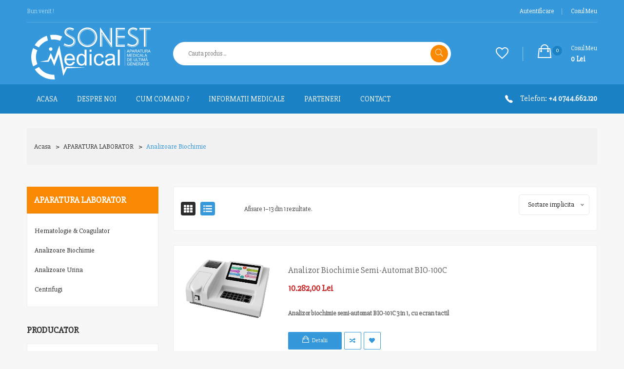

--- FILE ---
content_type: text/html; charset=UTF-8
request_url: https://www.aparatura-medicala-sonest.ro/analizoare-biochimie-catprod-80?dimensiune=0&secctiune=0&grosime=0&inaltime=0&latime=0&profil=0&model=0&ammprenta=0&lungime=0&culoare=0&interior=0&diametru=0&producator=0&tip=0&material=0&diverse1=0&diverse2=0&diverse3=0&order=0
body_size: 6672
content:
<!doctype html>
<html class="no-js" lang="ro">
<head>
    <meta charset="utf-8">
    <meta http-equiv="x-ua-compatible" content="ie=edge">
    <title>Analizoare biochimie, APARATURA LABORATOR | aparatura-medicala-sonest.ro</title>
    <meta name="description" content="Analizor biochimie">
    <meta name="keywords" content="aparat portabil radiologie, radiologie dentara, aparatura uz veterinar, ecografe uz veterinar, ecografe, electrocardiografe, trinchineloscop pentru vanatori, scaun ginecologic, scaun recoltare probe biologice, mese operatii, scaun urologic, analizor coagulare, holter ekg." >

    <meta name="viewport" content="width=device-width, initial-scale=1, shrink-to-fit=no">
    <!-- Favicons -->
    <link rel="shortcut icon" href="https://www.aparatura-medicala-sonest.ro/assets/theme/volga/img/favicon.ico">
    <!-- Fontawesome css -->
    <link rel="stylesheet" href="https://use.fontawesome.com/releases/v5.6.3/css/all.css" integrity="sha384-UHRtZLI+pbxtHCWp1t77Bi1L4ZtiqrqD80Kn4Z8NTSRyMA2Fd33n5dQ8lWUE00s/" crossorigin="anonymous">
    <link href="https://fonts.googleapis.com/css2?family=Slabo+27px&display=swap" rel="stylesheet">
    <!-- Ionicons css -->
    <link rel="stylesheet" href="https://www.aparatura-medicala-sonest.ro/assets/theme/volga/css/ionicons.min.css">
    <!-- Nice select css -->
    <link rel="stylesheet" href="https://www.aparatura-medicala-sonest.ro/assets/theme/volga/css/nice-select.css">
    <!-- Jquery fancybox css -->
    <link rel="stylesheet" href="https://www.aparatura-medicala-sonest.ro/assets/theme/volga/css/jquery.fancybox.css">
    <!-- Jquery ui price slider css -->
    <link rel="stylesheet" href="https://www.aparatura-medicala-sonest.ro/assets/theme/volga/css/jquery-ui.min.css">
    <!-- Meanmenu css -->
    <link rel="stylesheet" href="https://www.aparatura-medicala-sonest.ro/assets/theme/volga/css/meanmenu.min.css">
    <!-- Nivo slider css -->
    <link rel="stylesheet" href="https://www.aparatura-medicala-sonest.ro/assets/theme/volga/css/nivo-slider.css">
    <!-- Owl carousel css -->
    <link rel="stylesheet" href="https://www.aparatura-medicala-sonest.ro/assets/theme/volga/css/owl.carousel.min.css">
    <!-- Bootstrap css -->
    <link rel="stylesheet" href="https://www.aparatura-medicala-sonest.ro/assets/theme/volga/css/bootstrap.min.css">

    <!-- FONT AWESOME -->
    <link rel="stylesheet" href="https://use.fontawesome.com/releases/v5.6.3/css/all.css" integrity="sha384-UHRtZLI+pbxtHCWp1t77Bi1L4ZtiqrqD80Kn4Z8NTSRyMA2Fd33n5dQ8lWUE00s/" crossorigin="anonymous">

    <!-- Custom css -->
    <link rel="stylesheet" href="https://www.aparatura-medicala-sonest.ro/assets/theme/volga/css/default.css">
    
    <!-- Main css -->
    <link rel="stylesheet" href="https://www.aparatura-medicala-sonest.ro/assets/theme/volga/style.css">
    
    <!-- Responsive css -->
    <link rel="stylesheet" href="https://www.aparatura-medicala-sonest.ro/assets/theme/volga/css/responsive.css">

    <!-- Modernizer js -->
    <script src="https://www.aparatura-medicala-sonest.ro/assets/theme/volga/js/vendor/modernizr-3.5.0.min.js"></script>

    <script src='https://www.google.com/recaptcha/api.js'></script>

     <!-- Global site tag (gtag.js) - Google Analytics -->
     <script async src="https://www.googletagmanager.com/gtag/js?id=UA-158327660-1"></script>
     <script>
          window.dataLayer = window.dataLayer || [];
          function gtag(){dataLayer.push(arguments);}
          gtag('js', new Date());

          gtag('config', 'UA-158327660-1');
     </script>

</head><body>
    <!--[if lte IE 9]>
		<p class="browserupgrade">You are using an <strong>outdated</strong> browser. Please <a href="https://browsehappy.com/">upgrade your browser</a> to improve your experience and security.</p>
	<![endif]-->
     <div id="content" class="site-content" tabindex="-1"><div class="wrapper">
     
     <!-- Main Header Area Start Here -->
<header>
     <!-- Header Top Start Here -->
     <div class="header-top light-blue-bg">
          <div class="container">
          <div class="col-sm-12">
               <div class="row justify-content-md-between justify-content-center">
                    <!-- Header Top Left Start -->
                    <div class="header-top-left">
                         <ul>
                              <li><span>Bun venit !</span>
                         </ul>
                    </div>
                    <!-- Header Top Left End -->
                    <!-- Header Top Right Start -->
                    <div class="header-top-right">
                         <ul>
                                                            <li><a href="https://www.aparatura-medicala-sonest.ro/users/login">Autentificare</a></li>
                                                            <li><a href="https://www.aparatura-medicala-sonest.ro/cart/show">Cosul meu</a></li>
                         </ul>
                    </div>
                    <!-- Header Top Right End -->
               </div>
          </div>
          </div>
          <!-- Container End -->
     </div>
     <!-- Header Top End Here -->
     <!-- Header Middle Start Here -->
     <div class="header-middle light-blue-bg">
          <div class="container">
          <div class="row align-items-center">
               <div class="col-lg-3 col-md-12">
                    <div class="logo mb-all-30">
                         <a href="/"><img src="https://www.aparatura-medicala-sonest.ro/assets/theme/volga/img/logo/logo.svg" alt="logo-image"></a>
                    </div>
               </div>
               <!-- Categorie Search Box Start Here -->
               <div class="col-lg-6 col-md-12">
                    <div class="categorie-search-box">
                         <form  method="get" action="/cauta_produs">
                              <input type="text"  name="s" placeholder="Cauta produs ... " style="padding: 0px 10px 0px 30px;">
                              <button><i class="ion-ios-search"></i></button>
                         </form>
                    </div>
               </div>
               <!-- Categorie Search Box End Here -->
               <!-- Cart Box Start Here -->
               <div class="col-lg-3 col-md-12">
                    <div class="cart-box mt-all-30">
                         <ul class="d-flex justify-content-lg-end justify-content-center align-items-center">
                         <li><a class="wish-list-item" href="/cart/show"><i class="ion-android-favorite-outline"></i></a></li>
                              <li><a href="/cart/show"><i class="ion-bag"></i><span class="total-pro">0</span><span class="my-cart"><span>cosul meu</span><span class="total-price">0 lei</span></span></a>
                                                            </li>
                         </ul>
                    </div>
               </div>
               <!-- Cart Box End Here -->
          </div>
          <!-- Row End -->
          </div>
          <!-- Container End -->
     </div>
     <!-- Header Middle End Here -->
     <!-- Header Bottom Start Here -->
     <div class="header-bottom dark-blue-bg header-sticky">
          <div class="container">
          <div class="row align-items-center">
               <div class="col-xl-9 col-lg-9 col-md-12 ">
                    <nav class="d-none d-lg-block">
                         <ul class="header-bottom-list d-flex">
                              <li><a href="/">ACASA</a></li>
                              <li><a href="https://www.aparatura-medicala-sonest.ro/despre-noi">Despre noi</a></li>
                              <li><a href="https://www.aparatura-medicala-sonest.ro/cum-comand">Cum comand ?</a></li>
                              <li><a href="https://www.aparatura-medicala-sonest.ro/informatii-medicale">Informatii medicale</a></li>
                              <li><a href="https://www.aparatura-medicala-sonest.ro/parteneri">Parteneri</a></li>
						<li><a href="https://www.aparatura-medicala-sonest.ro/contact">Contact</a></li>
                         </ul>
                    </nav>
                    <div class="mobile-menu d-block d-lg-none">
                         <nav>
                              <ul>
                                   <li><a href="/">Acasa</a></li>
                                   <li><a href="https://www.aparatura-medicala-sonest.ro/despre-noi">Despre noi</a></li>
                                   <li><a href="https://www.aparatura-medicala-sonest.ro/cum-comand">Cum comand ?</a></li>
                                   <li><a href="https://www.aparatura-medicala-sonest.ro/informatii-medicale">Informatii medicale</a></li>
                                   <li><a href="https://www.aparatura-medicala-sonest.ro/parteneri">Parteneri</a></li>
                                   <li><a href="https://www.aparatura-medicala-sonest.ro/contact">Contact</a></li>
                              </ul>
                         </nav>
                    </div>
               </div>
               <div class="col-xl-3 col-lg-3 col-md-6 text-right">
                    <span class="header-right"><i class="ion-ios-telephone"></i>Telefon: <span class="header-helpline">+4 0744.662.120‬</span></span>
               </div>
          </div>
          <!-- Row End -->
          </div>
          <!-- Container End -->
     </div>
     <!-- Header Bottom End Here -->
     <!-- Mobile Vertical Menu Start Here -->
     <div class="container d-block d-lg-none">
          <div class="vertical-menu mt-30">
          <span class="categorie-title mobile-categorei-menu">Toate categoriile<i class="fa fa-angle-down"></i></span>
          <nav>  
               <div id="cate-mobile-toggle" class="category-menu sidebar-menu sidbar-style mobile-categorei-menu-list menu-hidden ">
                    <ul>
                                                  <li class="has-sub"><a href="https://www.aparatura-medicala-sonest.ro/covid-19-maincatprod-82">COVID-19</a>
                              <ul class="category-sub">
                                                                 <li><a href="https://www.aparatura-medicala-sonest.ro/ventilatoare-pulmonare-catprod-83?dimensiune=0&secctiune=0&grosime=0&inaltime=0&latime=0&profil=0&model=0&ammprenta=0&lungime=0&culoare=0&interior=0&diametru=0&producator=0&tip=0&material=0&diverse1=0&diverse2=0&diverse3=0&order=0">Ventilatoare pulmonare</a></li>
                                                                 <li><a href="https://www.aparatura-medicala-sonest.ro/concentratoare-de-oxigen-catprod-84?dimensiune=0&secctiune=0&grosime=0&inaltime=0&latime=0&profil=0&model=0&ammprenta=0&lungime=0&culoare=0&interior=0&diametru=0&producator=0&tip=0&material=0&diverse1=0&diverse2=0&diverse3=0&order=0">Concentratoare de oxigen</a></li>
                                                            </ul>
                              <!-- category submenu end-->
                         </li>
                                                  <li class="has-sub"><a href="https://www.aparatura-medicala-sonest.ro/aparatura-laborator-maincatprod-31">APARATURA LABORATOR</a>
                              <ul class="category-sub">
                                                                 <li><a href="https://www.aparatura-medicala-sonest.ro/hematologie-coagulator-catprod-32?dimensiune=0&secctiune=0&grosime=0&inaltime=0&latime=0&profil=0&model=0&ammprenta=0&lungime=0&culoare=0&interior=0&diametru=0&producator=0&tip=0&material=0&diverse1=0&diverse2=0&diverse3=0&order=0">Hematologie & Coagulator</a></li>
                                                                 <li><a href="https://www.aparatura-medicala-sonest.ro/analizoare-biochimie-catprod-80?dimensiune=0&secctiune=0&grosime=0&inaltime=0&latime=0&profil=0&model=0&ammprenta=0&lungime=0&culoare=0&interior=0&diametru=0&producator=0&tip=0&material=0&diverse1=0&diverse2=0&diverse3=0&order=0">Analizoare biochimie</a></li>
                                                                 <li><a href="https://www.aparatura-medicala-sonest.ro/analizoare-urina-catprod-35?dimensiune=0&secctiune=0&grosime=0&inaltime=0&latime=0&profil=0&model=0&ammprenta=0&lungime=0&culoare=0&interior=0&diametru=0&producator=0&tip=0&material=0&diverse1=0&diverse2=0&diverse3=0&order=0">Analizoare Urina</a></li>
                                                                 <li><a href="https://www.aparatura-medicala-sonest.ro/centrifugi-catprod-79?dimensiune=0&secctiune=0&grosime=0&inaltime=0&latime=0&profil=0&model=0&ammprenta=0&lungime=0&culoare=0&interior=0&diametru=0&producator=0&tip=0&material=0&diverse1=0&diverse2=0&diverse3=0&order=0">Centrifugi</a></li>
                                                            </ul>
                              <!-- category submenu end-->
                         </li>
                                                  <li class="has-sub"><a href="https://www.aparatura-medicala-sonest.ro/cardiologie-maincatprod-3">CARDIOLOGIE</a>
                              <ul class="category-sub">
                                                                 <li><a href="https://www.aparatura-medicala-sonest.ro/electrocardiografe-defibrilatoare-holtere-catprod-7?dimensiune=0&secctiune=0&grosime=0&inaltime=0&latime=0&profil=0&model=0&ammprenta=0&lungime=0&culoare=0&interior=0&diametru=0&producator=0&tip=0&material=0&diverse1=0&diverse2=0&diverse3=0&order=0">Electrocardiografe, Defibrilatoare & Holtere</a></li>
                                                                 <li><a href="https://www.aparatura-medicala-sonest.ro/monitoare-pacienti-pulsoximetre-stetoscoape-spirometre-catprod-57?dimensiune=0&secctiune=0&grosime=0&inaltime=0&latime=0&profil=0&model=0&ammprenta=0&lungime=0&culoare=0&interior=0&diametru=0&producator=0&tip=0&material=0&diverse1=0&diverse2=0&diverse3=0&order=0">Monitoare pacienti, Pulsoximetre, Stetoscoape & Spirometre</a></li>
                                                                 <li><a href="https://www.aparatura-medicala-sonest.ro/genti-de-urgenta-catprod-71?dimensiune=0&secctiune=0&grosime=0&inaltime=0&latime=0&profil=0&model=0&ammprenta=0&lungime=0&culoare=0&interior=0&diametru=0&producator=0&tip=0&material=0&diverse1=0&diverse2=0&diverse3=0&order=0">Genti de urgenta</a></li>
                                                            </ul>
                              <!-- category submenu end-->
                         </li>
                                                  <li class="has-sub"><a href="https://www.aparatura-medicala-sonest.ro/imagistica-maincatprod-41">IMAGISTICA</a>
                              <ul class="category-sub">
                                                                 <li><a href="https://www.aparatura-medicala-sonest.ro/ecografe-catprod-6?dimensiune=0&secctiune=0&grosime=0&inaltime=0&latime=0&profil=0&model=0&ammprenta=0&lungime=0&culoare=0&interior=0&diametru=0&producator=0&tip=0&material=0&diverse1=0&diverse2=0&diverse3=0&order=0">Ecografe</a></li>
                                                            </ul>
                              <!-- category submenu end-->
                         </li>
                                                  <li class="has-sub"><a href="https://www.aparatura-medicala-sonest.ro/radiologie-dentara-maincatprod-8">RADIOLOGIE DENTARA</a>
                              <ul class="category-sub">
                                                                 <li><a href="https://www.aparatura-medicala-sonest.ro/sistem-portabil-radiologie-sistem-digital-developatoare-catprod-16?dimensiune=0&secctiune=0&grosime=0&inaltime=0&latime=0&profil=0&model=0&ammprenta=0&lungime=0&culoare=0&interior=0&diametru=0&producator=0&tip=0&material=0&diverse1=0&diverse2=0&diverse3=0&order=0">Sistem portabil radiologie, sistem digital & developatoare</a></li>
                                                            </ul>
                              <!-- category submenu end-->
                         </li>
                                                  <li class="has-sub"><a href="https://www.aparatura-medicala-sonest.ro/microscoape-maincatprod-66">MICROSCOAPE</a>
                              <ul class="category-sub">
                                                                 <li><a href="https://www.aparatura-medicala-sonest.ro/microscoape-stomatologie-catprod-67?dimensiune=0&secctiune=0&grosime=0&inaltime=0&latime=0&profil=0&model=0&ammprenta=0&lungime=0&culoare=0&interior=0&diametru=0&producator=0&tip=0&material=0&diverse1=0&diverse2=0&diverse3=0&order=0">Microscoape stomatologie</a></li>
                                                                 <li><a href="https://www.aparatura-medicala-sonest.ro/microscoape-biologice-catprod-75?dimensiune=0&secctiune=0&grosime=0&inaltime=0&latime=0&profil=0&model=0&ammprenta=0&lungime=0&culoare=0&interior=0&diametru=0&producator=0&tip=0&material=0&diverse1=0&diverse2=0&diverse3=0&order=0">Microscoape biologice</a></li>
                                                                 <li><a href="https://www.aparatura-medicala-sonest.ro/microscoape-oftalmologie-catprod-68?dimensiune=0&secctiune=0&grosime=0&inaltime=0&latime=0&profil=0&model=0&ammprenta=0&lungime=0&culoare=0&interior=0&diametru=0&producator=0&tip=0&material=0&diverse1=0&diverse2=0&diverse3=0&order=0">Microscoape oftalmologie</a></li>
                                                                 <li><a href="https://www.aparatura-medicala-sonest.ro/microscoape-orl-catprod-69?dimensiune=0&secctiune=0&grosime=0&inaltime=0&latime=0&profil=0&model=0&ammprenta=0&lungime=0&culoare=0&interior=0&diametru=0&producator=0&tip=0&material=0&diverse1=0&diverse2=0&diverse3=0&order=0">Microscoape ORL</a></li>
                                                            </ul>
                              <!-- category submenu end-->
                         </li>
                                                  <li class="has-sub"><a href="https://www.aparatura-medicala-sonest.ro/ginecologie-maincatprod-37">GINECOLOGIE</a>
                              <ul class="category-sub">
                                                                 <li><a href="https://www.aparatura-medicala-sonest.ro/colposcoape-catprod-17?dimensiune=0&secctiune=0&grosime=0&inaltime=0&latime=0&profil=0&model=0&ammprenta=0&lungime=0&culoare=0&interior=0&diametru=0&producator=0&tip=0&material=0&diverse1=0&diverse2=0&diverse3=0&order=0">Colposcoape</a></li>
                                                                 <li><a href="https://www.aparatura-medicala-sonest.ro/scaune-ginecologie-monitoare-ginecologice-aspiratoare-catprod-42?dimensiune=0&secctiune=0&grosime=0&inaltime=0&latime=0&profil=0&model=0&ammprenta=0&lungime=0&culoare=0&interior=0&diametru=0&producator=0&tip=0&material=0&diverse1=0&diverse2=0&diverse3=0&order=0">Scaune ginecologie, Monitoare ginecologice & Aspiratoare</a></li>
                                                            </ul>
                              <!-- category submenu end-->
                         </li>
                                                  <li class="has-sub"><a href="https://www.aparatura-medicala-sonest.ro/urologie-proctologie-maincatprod-38">UROLOGIE/ PROCTOLOGIE</a>
                              <ul class="category-sub">
                                                                 <li><a href="https://www.aparatura-medicala-sonest.ro/biocon-scaune-urologie-lithotriptere-catprod-43?dimensiune=0&secctiune=0&grosime=0&inaltime=0&latime=0&profil=0&model=0&ammprenta=0&lungime=0&culoare=0&interior=0&diametru=0&producator=0&tip=0&material=0&diverse1=0&diverse2=0&diverse3=0&order=0">BioCon, Scaune urologie & Lithotriptere</a></li>
                                                            </ul>
                              <!-- category submenu end-->
                         </li>
                                                  <li class="has-sub"><a href="https://www.aparatura-medicala-sonest.ro/estetica-dermatologie-maincatprod-39">ESTETICA & DERMATOLOGIE</a>
                              <ul class="category-sub">
                                                                 <li><a href="https://www.aparatura-medicala-sonest.ro/aparate-cryo-aparate-epilare-definitiva-aparate-intinerire-ten-catprod-56?dimensiune=0&secctiune=0&grosime=0&inaltime=0&latime=0&profil=0&model=0&ammprenta=0&lungime=0&culoare=0&interior=0&diametru=0&producator=0&tip=0&material=0&diverse1=0&diverse2=0&diverse3=0&order=0">Aparate cryo, Aparate epilare definitiva & Aparate intinerire ten</a></li>
                                                            </ul>
                              <!-- category submenu end-->
                         </li>
                                                  <li class="has-sub"><a href="https://www.aparatura-medicala-sonest.ro/sterilizare-maincatprod-40">STERILIZARE</a>
                              <ul class="category-sub">
                                                                 <li><a href="https://www.aparatura-medicala-sonest.ro/sterilizatoare-autoclave-aparate-ionizare-lavoare-antiseptice-catprod-29?dimensiune=0&secctiune=0&grosime=0&inaltime=0&latime=0&profil=0&model=0&ammprenta=0&lungime=0&culoare=0&interior=0&diametru=0&producator=0&tip=0&material=0&diverse1=0&diverse2=0&diverse3=0&order=0">Sterilizatoare, Autoclave, Aparate ionizare & Lavoare antiseptice</a></li>
                                                            </ul>
                              <!-- category submenu end-->
                         </li>
                                                  <li class="has-sub"><a href="https://www.aparatura-medicala-sonest.ro/sali-operatii-maincatprod-62">SALI OPERATII</a>
                              <ul class="category-sub">
                                                                 <li><a href="https://www.aparatura-medicala-sonest.ro/lampi-scialitice-catprod-72?dimensiune=0&secctiune=0&grosime=0&inaltime=0&latime=0&profil=0&model=0&ammprenta=0&lungime=0&culoare=0&interior=0&diametru=0&producator=0&tip=0&material=0&diverse1=0&diverse2=0&diverse3=0&order=0">Lampi scialitice</a></li>
                                                                 <li><a href="https://www.aparatura-medicala-sonest.ro/ati-catprod-73?dimensiune=0&secctiune=0&grosime=0&inaltime=0&latime=0&profil=0&model=0&ammprenta=0&lungime=0&culoare=0&interior=0&diametru=0&producator=0&tip=0&material=0&diverse1=0&diverse2=0&diverse3=0&order=0">ATI</a></li>
                                                            </ul>
                              <!-- category submenu end-->
                         </li>
                                                  <li class="has-sub"><a href="https://www.aparatura-medicala-sonest.ro/mobilier-medical-maincatprod-74">MOBILIER MEDICAL</a>
                              <ul class="category-sub">
                                                                 <li><a href="https://www.aparatura-medicala-sonest.ro/mobilier-medical-catprod-63?dimensiune=0&secctiune=0&grosime=0&inaltime=0&latime=0&profil=0&model=0&ammprenta=0&lungime=0&culoare=0&interior=0&diametru=0&producator=0&tip=0&material=0&diverse1=0&diverse2=0&diverse3=0&order=0">Mobilier medical</a></li>
                                                            </ul>
                              <!-- category submenu end-->
                         </li>
                                                  <li class="has-sub"><a href="https://www.aparatura-medicala-sonest.ro/aparatura-veterinara-maincatprod-9">APARATURA VETERINARA</a>
                              <ul class="category-sub">
                                                                 <li><a href="https://www.aparatura-medicala-sonest.ro/aparatura-veterinara-laborator-trichineloscoape-catprod-19?dimensiune=0&secctiune=0&grosime=0&inaltime=0&latime=0&profil=0&model=0&ammprenta=0&lungime=0&culoare=0&interior=0&diametru=0&producator=0&tip=0&material=0&diverse1=0&diverse2=0&diverse3=0&order=0">Aparatura veterinara laborator & Trichineloscoape</a></li>
                                                                 <li><a href="https://www.aparatura-medicala-sonest.ro/cititoare-microcipuri-catprod-20?dimensiune=0&secctiune=0&grosime=0&inaltime=0&latime=0&profil=0&model=0&ammprenta=0&lungime=0&culoare=0&interior=0&diametru=0&producator=0&tip=0&material=0&diverse1=0&diverse2=0&diverse3=0&order=0">Cititoare microcipuri</a></li>
                                                                 <li><a href="https://www.aparatura-medicala-sonest.ro/anestezieterapie-vet-echipament-diagnostic-catprod-21?dimensiune=0&secctiune=0&grosime=0&inaltime=0&latime=0&profil=0&model=0&ammprenta=0&lungime=0&culoare=0&interior=0&diametru=0&producator=0&tip=0&material=0&diverse1=0&diverse2=0&diverse3=0&order=0">Anestezie/Terapie Vet & Echipament diagnostic</a></li>
                                                                 <li><a href="https://www.aparatura-medicala-sonest.ro/ecografe-vet-catprod-22?dimensiune=0&secctiune=0&grosime=0&inaltime=0&latime=0&profil=0&model=0&ammprenta=0&lungime=0&culoare=0&interior=0&diametru=0&producator=0&tip=0&material=0&diverse1=0&diverse2=0&diverse3=0&order=0">Ecografe VET</a></li>
                                                                 <li><a href="https://www.aparatura-medicala-sonest.ro/mese-examinare-chirurgicale-vet-catprod-25?dimensiune=0&secctiune=0&grosime=0&inaltime=0&latime=0&profil=0&model=0&ammprenta=0&lungime=0&culoare=0&interior=0&diametru=0&producator=0&tip=0&material=0&diverse1=0&diverse2=0&diverse3=0&order=0">Mese Examinare/ Chirurgicale VET</a></li>
                                                                 <li><a href="https://www.aparatura-medicala-sonest.ro/monitoare-functii-vitale-vet-electrogardiografe-vet-pulsoximetre-vet-catprod-26?dimensiune=0&secctiune=0&grosime=0&inaltime=0&latime=0&profil=0&model=0&ammprenta=0&lungime=0&culoare=0&interior=0&diametru=0&producator=0&tip=0&material=0&diverse1=0&diverse2=0&diverse3=0&order=0">Monitoare functii vitale Vet, Electrogardiografe Vet & Pulsoximetre Vet</a></li>
                                                                 <li><a href="https://www.aparatura-medicala-sonest.ro/radiologie-veterinara-catprod-65?dimensiune=0&secctiune=0&grosime=0&inaltime=0&latime=0&profil=0&model=0&ammprenta=0&lungime=0&culoare=0&interior=0&diametru=0&producator=0&tip=0&material=0&diverse1=0&diverse2=0&diverse3=0&order=0">Radiologie Veterinara</a></li>
                                                            </ul>
                              <!-- category submenu end-->
                         </li>
                                                  <li class="has-sub"><a href="https://www.aparatura-medicala-sonest.ro/consumabile-maincatprod-76">CONSUMABILE</a>
                              <ul class="category-sub">
                                                                 <li><a href="https://www.aparatura-medicala-sonest.ro/halate-spital-si-botosei-catprod-77?dimensiune=0&secctiune=0&grosime=0&inaltime=0&latime=0&profil=0&model=0&ammprenta=0&lungime=0&culoare=0&interior=0&diametru=0&producator=0&tip=0&material=0&diverse1=0&diverse2=0&diverse3=0&order=0">Halate Spital Si Botosei</a></li>
                                                                 <li><a href="https://www.aparatura-medicala-sonest.ro/dezinfectanti-catprod-78?dimensiune=0&secctiune=0&grosime=0&inaltime=0&latime=0&profil=0&model=0&ammprenta=0&lungime=0&culoare=0&interior=0&diametru=0&producator=0&tip=0&material=0&diverse1=0&diverse2=0&diverse3=0&order=0">Dezinfectanti</a></li>
                                                            </ul>
                              <!-- category submenu end-->
                         </li>
                                             </ul>
               </div>
               <!-- category-menu-end -->
          </nav>
          </div>
     </div>
     <!-- Mobile Vertical Menu Start End -->
</header>
<!-- Main Header Area End Here -->
     <div class="breadcrumb-area mt-30">
          <div class="container">
               <div class="breadcrumb">
               <ul class="d-flex align-items-center">
                    <li><a href="https://www.aparatura-medicala-sonest.ro/">Acasa</a></li>
                    <li><a href="/aparatura-laborator-maincatprod-31">APARATURA LABORATOR</a></li>
                    <li class="active"><a href="javascript:void(0);">Analizoare biochimie</a></li>
               </ul>
               </div>
          </div>
          <!-- Container End -->
     </div>
     <!-- Shop Page Start -->
     <div class="main-shop-page ptb-45">
            <div class="container">
                <!-- Row End -->
                <div class="row">
                    <!-- Sidebar Shopping Option Start -->
                    <div class="col-lg-3 order-2 order-lg-1">
                        <div class="sidebar">
                            <!-- Sidebar Electronics Categorie Start -->
                            <div class="electronics mb-30">
                                <h3 class="sidebar-title e-title">APARATURA LABORATOR</h3>
                                <div id="shop-cate-toggle" class="category-menu sidebar-menu sidbar-style">
                                    <ul>
                                                                                     <li><a href="https://www.aparatura-medicala-sonest.ro/hematologie-coagulator-catprod-32?dimensiune=0&secctiune=0&grosime=0&inaltime=0&latime=0&profil=0&model=0&ammprenta=0&lungime=0&culoare=0&interior=0&diametru=0&producator=0&tip=0&material=0&diverse1=0&diverse2=0&diverse3=0&order=0">Hematologie & Coagulator</a></li>
                                                                                     <li><a href="https://www.aparatura-medicala-sonest.ro/analizoare-biochimie-catprod-80?dimensiune=0&secctiune=0&grosime=0&inaltime=0&latime=0&profil=0&model=0&ammprenta=0&lungime=0&culoare=0&interior=0&diametru=0&producator=0&tip=0&material=0&diverse1=0&diverse2=0&diverse3=0&order=0">Analizoare biochimie</a></li>
                                                                                     <li><a href="https://www.aparatura-medicala-sonest.ro/analizoare-urina-catprod-35?dimensiune=0&secctiune=0&grosime=0&inaltime=0&latime=0&profil=0&model=0&ammprenta=0&lungime=0&culoare=0&interior=0&diametru=0&producator=0&tip=0&material=0&diverse1=0&diverse2=0&diverse3=0&order=0">Analizoare Urina</a></li>
                                                                                     <li><a href="https://www.aparatura-medicala-sonest.ro/centrifugi-catprod-79?dimensiune=0&secctiune=0&grosime=0&inaltime=0&latime=0&profil=0&model=0&ammprenta=0&lungime=0&culoare=0&interior=0&diametru=0&producator=0&tip=0&material=0&diverse1=0&diverse2=0&diverse3=0&order=0">Centrifugi</a></li>
                                                                            </ul>
                                </div>
                                <!-- category-menu-end -->
                            </div>
                            <!-- Sidebar Electronics Categorie End -->
                            
                            <!-- Product Size Start -->
                            <div class="size mb-30">
                                <h3 class="sidebar-title">Producator</h3>
                                <ul class="size-list sidbar-style">
                                                                                                                        <li><a href="https://www.aparatura-medicala-sonest.ro/analizoare-biochimie-catprod-80?filter=sel&dimensiune=0&secctiune=0&grosime=0&inaltime=0&latime=0&profil=0&model=0&ammprenta=0&lungime=0&culoare=0&interior=0&diametru=0&producator=0&material=0&tip=0&diverse1=0-Other&diverse2=0&diverse3=0" class="filter"><i class="far fa-square"></i>&nbsp;Other</a></li>
                                                                                                           </ul>
                            </div>
                            <!-- Product Size End -->

                              <!-- Product Size Start -->
                              <div class="size mb-30">
                                <h3 class="sidebar-title">Optiuni</h3>
                                <ul class="size-list sidbar-style">
                                                                                                                        <li><a href="https://www.aparatura-medicala-sonest.ro/analizoare-biochimie-catprod-80?filter=sel&dimensiune=0&secctiune=0&grosime=0&inaltime=0&latime=0&profil=0&model=0&ammprenta=0&lungime=0&culoare=0&interior=0&diametru=0&producator=0&material=0&tip=0&diverse1=0&diverse2=0-N%2FA&diverse3=0" class="filter"><i class="far fa-square"></i>&nbsp;N/A</a></li>
                                                                                                           </ul>
                            </div>
                            <!-- Product Size End -->

                            
                        </div>
                    </div>
                    <!-- Sidebar Shopping Option End -->
                    <!-- Product Categorie List Start -->
                    <div class="col-lg-9 order-1 order-lg-2">
                        <!-- Grid & List View Start -->
                        <div class="grid-list-top border-default universal-padding d-md-flex justify-content-md-between align-items-center mb-30">
                            <div class="grid-list-view  mb-sm-15">
                                <ul class="nav tabs-area d-flex align-items-center">
                                    <li><a data-toggle="tab" href="#grid-view"><i class="fa fa-th"></i></a></li>
                                    <li><a class="active" data-toggle="tab" href="#list-view"><i class="fa fa-list-ul"></i></a></li>
                                    <li><span class="grid-item-list">Afisare 1&ndash;13 din 1 rezultate.</span></li>
                                </ul>
                            </div>
                            <!-- Toolbar Short Area Start -->
                            <div class="main-toolbar-sorter clearfix">
                                  <form class="woocommerce-ordering" method="get">
                                   <select name="orderby" class="orderby" id="selOrder">
                                        <option value="0" selected="selected">Sortare implicita</option>
                                        <option value="1" >Sorteaza dupa cele mai noi</option>
                                        <option value="2" >Sorteaza dupa pret: mic la mare</option>
                                        <option value="3" >Sorteaza dupa pret: mare la mic</option>
                                   </select>
                                   </form>
                            </div>
                            <!-- Toolbar Short Area End -->
                        </div>
                        <!-- Grid & List View End -->
                        <div class="main-categorie mb-all-40">
                            <!-- Grid & List Main Area End -->
                            <div class="tab-content border-default fix">
                                <div id="grid-view" class="tab-pane fade ">
                                    <div class="row">
                                                                                <!-- Single Product Start -->
                                        <div class="col-lg-4 col-md-4 col-sm-6 col-6">
                                            <div class="single-product">
                                                <!-- Product Image Start -->
                                                <div class="pro-img">
                                                    <a href="https://www.aparatura-medicala-sonest.ro/analizor-biochimie-semi-automat-bio-100c-prod-330">
                                                        <img class="primary-img" src="https://www.aparatura-medicala-sonest.ro/upload/galerie_foto_produs/ES-100C_pic.jpg" alt="single-product">
                                                        <img class="secondary-img" src="https://www.aparatura-medicala-sonest.ro/upload/galerie_foto_produs/ES-100C_pic.jpg" alt="single-product">
                                                    </a>
                                                </div>
                                                <!-- Product Image End -->
                                                <!-- Product Content Start -->
                                                <div class="pro-content">
                                                    <div class="pro-info">
                                                        <h4><a href="https://www.aparatura-medicala-sonest.ro/analizor-biochimie-semi-automat-bio-100c-prod-330">Analizor biochimie semi-automat BIO-100C</a></h4>
                                                        <p><span class="price">10.282,00 Lei</span></p>
                                                    </div>
                                                    <div class="pro-actions">
                                                        <div class="actions-primary">
                                                            <a href="https://www.aparatura-medicala-sonest.ro/analizor-biochimie-semi-automat-bio-100c-prod-330" title="" data-original-title="Detaliu">Detalii</a>
                                                        </div>
                                                        <div class="actions-secondary">
                                                            <a href="/compara/produs/330" title="" data-original-title="Compara"><i class="fa fa-random"></i></a>
                                                            <a href="/users/favorite/add/330" data-toggle="modal" title="" data-original-title="Favorite"><i class="fas fa-heart"></i></a>
                                                        </div>
                                                    </div>
                                                </div>
                                                <!-- Product Content End -->
                                            </div>
                                        </div>
                                        <!-- Single Product End -->
                                                                            </div>
                                    <!-- Row End -->
                                </div>
                                <!-- #grid view End -->
                                <div id="list-view" class="tab-pane fade show active">
                                    
                                                                       <!-- Single Product Start -->
                                    <div class="row single-product">         
                                        <!-- Product Image Start -->
                                        <div class="col-xl-3 col-lg-4 col-md-4 col-sm-5 col-4">
                                            <div class="pro-img">
                                                <a href="https://www.aparatura-medicala-sonest.ro/analizor-biochimie-semi-automat-bio-100c-prod-330">
                                                    <img class="primary-img" src="https://www.aparatura-medicala-sonest.ro/upload/galerie_foto_produs/ES-100C_pic.jpg" alt="single-product">
                                                    <img class="secondary-img" src="https://www.aparatura-medicala-sonest.ro/upload/galerie_foto_produs/ES-100C_pic.jpg" alt="single-product">
                                                </a>
                                            </div>
                                        </div>
                                        <!-- Product Image End -->
                                        <!-- Product Content Start -->
                                        <div class="col-xl-9 col-lg-8 col-md-8 col-sm-7 col-8">
                                            <div class="pro-content">
                                                <h4><a href="https://www.aparatura-medicala-sonest.ro/analizor-biochimie-semi-automat-bio-100c-prod-330">Analizor biochimie semi-automat BIO-100C</a></h4>
                                                <p><span class="price">10.282,00 Lei</span><del class="prev-price"&nbsp;</del></p>
                                                <p><span style="font-weight: 700;">Analizor biochimie semi-automat BIO-101C 3 in 1, cu ecran tactil</span><br></p>
                                                <div class="pro-actions">
                                                    <div class="actions-primary">
                                                        <a href="https://www.aparatura-medicala-sonest.ro/analizor-biochimie-semi-automat-bio-100c-prod-330" title="Detaliu produs">Detalii</a>
                                                    </div>
                                                    <div class="actions-secondary">
                                                        <a href="/compara/produs/330" title="Compara"><i class="fa fa-random"></i></a>
                                                        <a href="/users/favorite/add/330" title="Favorite"><i class="fas fa-heart"></i></a>
                                                    </div>
                                                </div>
                                            </div>
                                        </div>
                                        <!-- Product Content End -->
                                    </div>
                                    <!-- Single Product End -->
                                                                    </div>
                                <!-- #list view End -->
                                <!-- Product Pagination Info -->
                                <div class="product-pagination mb-20 pb-15">
                                    <span class="grid-item-list">Afisare 1&ndash;13 din 1 rezultate.</span>
                                </div>
                                <ul class="blog-pagination ptb-20">
                                                                   </ul>
                                <!-- End of .blog-pagination -->
                            </div>
                            <!-- Grid & List Main Area End -->
                        </div>
                    </div>
                    <!-- product Categorie List End -->
                </div>
                <!-- Row End -->
            </div>
            <!-- Container End -->
        </div>
        <!-- Shop Page End -->     
</div>     <!-- Support Area Start Here -->
<div class="support-area pb-45">
            <div class="container">
                <div class="col-sm-12">
                    <div class="row justify-content-md-between justify-content-sm-start">
                        <div class="single-support d-flex align-items-center">
                            <div class="support-icon">
                                <i class="ion-android-time"></i>
                            </div>
                            <div class="support-desc">
                                <h6>Luni - Vineri / 10:00 - 18:00</h6>
                                <span>Program</span>
                            </div>
                        </div>
                        <div class="single-support d-flex align-items-center">
                            <div class="support-icon">
                                <i class="ion-ios-telephone" ></i>
                            </div>
                            <div class="support-desc">
                                <h6>+4 0744.662.120</h6>
                                <span>Telefon comenzi</span>
                            </div>
                        </div>
                        <div class="single-support d-flex align-items-center">
                            <div class="support-icon">
                               <i class="ion-help-buoy"></i>
                            </div>
                            <div class="support-desc">
                                <h6>contact@aparatura-medicala-sonest.ro</h6>
                                <span>Suport comenzi</span>
                            </div>
                        </div>
                    </div>
                    <!-- Row End -->
                </div>
            </div>
            <!-- Container End -->
        </div>
        <!-- Support Area End Here -->
         <!-- Signup Newsletter Start -->
        <div class="newsletter light-blue-bg">
            <div class="container">
                <div class="row">
                     <div class="col-xl-5 col-lg-6">
                         <div class="main-news-desc mb-all-30">
                             <div class="news-desc">
                                 <h3>Abonare newsletter</h3>
                                 <p>Fii la curent cu ultimele noutati</p>
                             </div>
                         </div>
                     </div>
                     <div class="col-xl-7 col-lg-6">
                         <div class="newsletter-box">
                             <form action="#">
                                  <input class="subscribe" placeholder="adresa de email ..." name="email" id="subscribe" type="text">
                                  <button type="submit" class="submit">Abonare</button>
                             </form>
                         </div>
                     </div>
                </div>
            </div>
        </div>
        <!-- Signup-Newsletter End -->

<!-- Footer Area Start Here -->
<footer class="white-bg pt-45">
     <!-- Footer Top Start -->
     <div class="footer-top">
          <div class="container">
          <div class="row">
                                   <!-- Single Footer Start -->
                    <div class="col-xl-2 col-lg-2 col-md-4 col-sm-6">
                         <div class="single-footer mb-sm-40">
                              <h3 class="footer-title">Recomandari</h3>
                              <div class="footer-content">
                                   <ul class="">
                                                                           <li style="font-size:14px; color:#ccc;"><a href="https://www.aparatura-medicala-sonest.ro/ecografe-vet-catprod-22?dimensiune=0&secctiune=0&grosime=0&inaltime=0&latime=0&profil=0&model=0&ammprenta=0&lungime=0&culoare=0&interior=0&diametru=0&producator=0&tip=0&material=0&diverse1=0&diverse2=0&diverse3=0" style="font-size:14px; color:#ccc;">Ecografe VET</a></li>
                                                                           <li style="font-size:14px; color:#ccc;"><a href="https://www.aparatura-medicala-sonest.ro/mobilier-medical-catprod-63?dimensiune=0&secctiune=0&grosime=0&inaltime=0&latime=0&profil=0&model=0&ammprenta=0&lungime=0&culoare=0&interior=0&diametru=0&producator=0&tip=0&material=0&diverse1=0&diverse2=0&diverse3=0" style="font-size:14px; color:#ccc;">Mobilier medical</a></li>
                                                                           <li style="font-size:14px; color:#ccc;"><a href="https://www.aparatura-medicala-sonest.ro/lampi-scialitice-catprod-72?dimensiune=0&secctiune=0&grosime=0&inaltime=0&latime=0&profil=0&model=0&ammprenta=0&lungime=0&culoare=0&interior=0&diametru=0&producator=0&tip=0&material=0&diverse1=0&diverse2=0&diverse3=0" style="font-size:14px; color:#ccc;">Lampi scialitice</a></li>
                                                                           <li style="font-size:14px; color:#ccc;"><a href="https://www.aparatura-medicala-sonest.ro/ati-catprod-73?dimensiune=0&secctiune=0&grosime=0&inaltime=0&latime=0&profil=0&model=0&ammprenta=0&lungime=0&culoare=0&interior=0&diametru=0&producator=0&tip=0&material=0&diverse1=0&diverse2=0&diverse3=0" style="font-size:14px; color:#ccc;">ATI</a></li>
                                                                      </ul>
                              </div>
                         </div>
                    </div>
                    <!-- Single Footer Start -->
                              <!-- Single Footer Start -->
               <div class="col-xl-3 col-lg-3 col-md-4 col-sm-6">
                    <div class="single-footer style-change mb-sm-40">
                         <h3 class="footer-title">Info</h3>
                         <div class="footer-content">
                              <ul class="">
                                                                      <li style="font-size:14px; color:#ccc;"><a href="https://www.aparatura-medicala-sonest.ro/termeni-si-conditii" style="font-size:14px; color:#ccc;">Termeni si conditii</a></li>
                                   <li style="font-size:14px; color:#ccc;"><a href="https://www.aparatura-medicala-sonest.ro/transport" style="font-size:14px; color:#ccc;">Transport</a></li>
                                   <li style="font-size:14px; color:#ccc;"><a href="https://www.aparatura-medicala-sonest.ro/contact" style="font-size:14px; color:#ccc;">Contact</a></li>
                                   <li style="font-size:14px; color:#ccc;"><a href="https://www.aparatura-medicala-sonest.ro/politica-de-confidentialitate" style="font-size:14px; color:#ccc;">Politica de confidentialitate</a></li>
                                   <li style="font-size:14px; color:#ccc;"><a href="https://www.aparatura-medicala-sonest.ro/politica-de-cookie" style="font-size:14px; color:#ccc;">Politica de cookie</a></li>
                                   <li style="font-size:14px; color:#ccc;"><a href="https://www.anpc.ro/" target="_blank" rel="nofollow" style="font-size:14px; color:#ccc;">ANPC</a></li>
                              </ul>
                         </div>
                    </div>
               </div>
               <!-- Single Footer Start -->
               <!-- Single Footer Start -->
               <div class="col-xl-4 col-lg-4 col-md-6 col-sm-6">
                    <div class="single-footer">
                         <div class="logo-footer">
                              <a href="/"><img src="https://www.aparatura-medicala-sonest.ro/assets/theme/volga/img/logo/logo_blue.svg" alt="footer-logo"></a>
                         </div>
                         <div class="footer-content">
                              <h5 class="contact-info mtb-10">contact info:</h5>
                              <p>Str. Erou Grigore Nicolae nr.2, Campina, jud. Prahova</p>
                              <p>+4 0744.662.120 & +4 0726.662.120</p>
                              <p><a href="mailto:contact@aparatura-medicala-sonest.ro">contact@aparatura-medicala-sonest.ro</a></p>
                         </div>
                    </div>
               </div>
               <!-- Single Footer Start -->
          </div>
          <!-- Row End -->
          </div>
          <!-- Container End -->
     </div>
     <!-- Footer Top End -->

     <!-- Footer Bottom Start -->
     <div class="footer-bottom off-white-bg ptb-25">
          <div class="container">
               <div class="col-sm-12">
               <div class="row justify-content-md-between justify-content-center footer-bottom-content">                    
                    <p>Copyright © <a target="_blank" href="#">Aparatura Medicala Sonest</a> Toate drepturile rezervate.</p>
               </div>
               <!-- Row End -->
               </div>
          </div>
          <!-- Container End -->
     </div>
     <!-- Footer Bottom End -->
</footer>
<!-- Footer Area End Here -->          <!-- jquery 3.2.1 -->
     <script src="https://www.aparatura-medicala-sonest.ro/assets/theme/volga/js/vendor/jquery-3.2.1.min.js"></script>
    <!-- Countdown js -->
    <script src="https://www.aparatura-medicala-sonest.ro/assets/theme/volga/js/jquery.countdown.min.js"></script>
    <!-- Mobile menu js -->
    <script src="https://www.aparatura-medicala-sonest.ro/assets/theme/volga/js/jquery.meanmenu.min.js"></script>
    <!-- ScrollUp js -->
    <script src="https://www.aparatura-medicala-sonest.ro/assets/theme/volga/js/jquery.scrollUp.js"></script>
    <!-- Nivo slider js -->
    <script src="https://www.aparatura-medicala-sonest.ro/assets/theme/volga/js/jquery.nivo.slider.js"></script>
    <!-- Fancybox js -->
    <script src="https://www.aparatura-medicala-sonest.ro/assets/theme/volga/js/jquery.fancybox.min.js"></script>
    <!-- Jquery nice select js -->
    <script src="https://www.aparatura-medicala-sonest.ro/assets/theme/volga/js/jquery.nice-select.min.js"></script>
    <!-- Jquery ui price slider js -->
    <script src="https://www.aparatura-medicala-sonest.ro/assets/theme/volga/js/jquery-ui.min.js"></script>
    <!-- Owl carousel -->
    <script src="https://www.aparatura-medicala-sonest.ro/assets/theme/volga/js/owl.carousel.min.js"></script>
    <!-- Bootstrap popper js -->
    <script src="https://www.aparatura-medicala-sonest.ro/assets/theme/volga/js/popper.min.js"></script>
    <!-- Bootstrap js -->
    <script src="https://www.aparatura-medicala-sonest.ro/assets/theme/volga/js/bootstrap.min.js"></script>
    <!-- Plugin js -->
    <script src="https://www.aparatura-medicala-sonest.ro/assets/theme/volga/js/plugins.js"></script>
    <!-- Main activaion js -->
    <script src="https://www.aparatura-medicala-sonest.ro/assets/theme/volga/js/main.js"></script>


<script>
    (function ($) {
        console.log("App init!");
        $ = jQuery;
    })(jQuery);
</script>

<!-- MAGICPIXEL -->
<script src="https://www.aparatura-medicala-sonest.ro/assets/public/js/jquery.selectbox.min.js"></script>
<script type="text/javascript" src="https://www.aparatura-medicala-sonest.ro/assets/metronic/global/plugins/bootstrap-select/bootstrap-select.min.js"></script>
<script src="https://www.aparatura-medicala-sonest.ro/assets/public/js/custom/metronic.js"></script>
<script src="https://www.aparatura-medicala-sonest.ro/assets/public/js/custom/ajxReq.js"></script>
<script src="https://www.aparatura-medicala-sonest.ro/assets/public/js/custom/frmValid.js"></script>
<script src="https://www.aparatura-medicala-sonest.ro/assets/public/js/custom/url.js"></script>
<script src="https://www.aparatura-medicala-sonest.ro/assets/public/js/custom/checkout_simple.js"></script>

<script>
    (function ($) {

          frmValid.init();
          Metronic.init();
          UrlMg.init();
          CheckOutSimple.init();

          //goto page prod list
          $("#gotoPage").click(function() {
               
               console.log("goto page");

               var link = window.location.href;
               goto_page = $('#goto-page').val();
               new_link 	= UrlMg.updateQueryStringParameter(link,"per_page", (goto_page-1)*12);
               window.location = new_link;

          });

          $("#selOrder").change(function(){
               console.log("reorder");
               var link = window.location.href;
               order = $('#selOrder').val();
               new_link 	= UrlMg.updateQueryStringParameter(link,"order", order);
               window.location = new_link;
          });          

    })(jQuery);
</script></body>
</html>

--- FILE ---
content_type: text/css
request_url: https://www.aparatura-medicala-sonest.ro/assets/theme/volga/style.css
body_size: 14535
content:
/*--------------------------------------------------
Template Name: Volga;
Description: Responsive Ecommerce Bootstrap Template;
Version: 1.1;
-----------------------------------------------------

    CSS INDEX
    ================
    1. Theme Default CSS
    2. Header CSS
        2.1 Header Top CSS
        2.2 Header Middle CSS
        2.3 Header Bottom CSS
        2.4 Vertical Mobile Menu CSS
    3. Categorie Menu & Slider Area CSS
        3.1 Categorie Menu CSS
        3.2 Slider CSS
        3.3 All Banner CSS
    4. Brand Banner Area CSS
    5. Hot Deal Products CSS
    6. Electronics Products CSS
    7. New & Featured Products CSS
    8. Support Area CSS
    9. Newsletter CSS
    10. Footer CSS
    11. Home-2 CSS
    12. Home-3 CSS
    13. Home-4 CSS
    14. Blog CSS
    15. Breadcrumb CSS
    16. Product Details CSS
    17. Shop Page CSS
    18. Quick View CSS
    19. Login CSS
    20. Register Account CSS
    21. Forgot Password CSS
    22. 404 Page CSS
    23. Compare Page CSS
    24. Checkout CSS
    25. Cart & Wish List CSS
    26. Terms & Conditions CSS
    27. About Us CSS
    28. Contact Us CSS
    29. Popup Window CSS
    30. Your Account CSS
    
-----------------------------------------------------*/

/* googel font poppins */
@import url('https://fonts.googleapis.com/css?family=Poppins:100,200,300,400,500,600,700');

/*----------------------------------------*/
/* 1. Theme Default CSS
/*----------------------------------------*/
body {
    /* font-family: 'Poppins', sans-serif; */
    font-family: 'Slabo 27px', serif;
    font-weight: 400;
    color: #232323;
    font-size: 16px;
    background: #f7f7f7;
    line-height: 1.25em;
}

a:hover {
    text-decoration: none;
}

a:active,
a:hover,
a:focus {
    outline: 0 none;
    text-decoration: none
}

h4 a:hover {
    color: #3498db;
}

ul {
    list-style: outside none none;
    margin: 0;
    padding: 0
}

.clear {
    clear: both
}

.fix {
    overflow: hidden;
}

.tooltip-inner {
    padding: 0.1rem 0.7rem 0.25rem;
}

.post-title h2::before,
.second-hot-deal .post-title h2:before,
.new-pro-two .post-title h2:before,
.hot-deal-three .post-title h2:before {
    font-family: "Ionicons";
    font-size: 24px;
    font-weight: 400;
    margin-right: 8px;
}

.hot-deal-products .post-title h2::before,
.second-hot-deal .post-title h2:before,
.new-pro-two .post-title h2:before,
.hot-deal-three .post-title h2:before {
    content: "";
    vertical-align: middle;
}

/* product sticker css start */
.sticker-new,
.sticker-sale {
    background: #94c341 none repeat scroll 0 0;
    border-radius: 3px;
    color: #fff;
    display: inline-block;
    font-size: 12px;
    font-weight: 400;
    height: 25px;
    left: 0;
    line-height: 25px;
    min-width: 50px;
    overflow: hidden;
    padding: 0 10px;
    position: absolute;
    text-align: center;
    text-transform: capitalize;
    top: 0;
    z-index: 5;
}

.sticker-sale {
    background: #c62727 none repeat scroll 0 0;
    left: auto;
    right: 0;
}

/* post title bg color css start */
.post-title h2,
.hot-deal-three .post-title h2,
.second-featured-products.related-pro .post-title h2 {
    background: #3498db none repeat scroll 0 0;
    color: #fff;
    font-size: 18px;
    font-weight: 600;
    line-height: 20px;
    position: relative;
    text-transform: uppercase;
    z-index: 1;
    margin: 0;
    display: -webkit-box;
    display: -ms-flexbox;
    display: flex;
    -webkit-box-align:center;
    -ms-flex-align:center;
    align-items:center;
    height: 55px;
}

.electronics-product .post-title h2 {
    background: #ff8d68;
}

.fashion .post-title h2 {
    background: #bb1860;
}

.second-electronics-product .post-title h2 {
    background: #1e9cb6;
}

.home-kitchen .post-title h2 {
    background: #49beb7;
}

.featured-products .post-title h2 {
    background: #b76355;
}

/* categorie product top border css start */
.electronics-product .main-product-tab-area {
    border-top: 2px solid #ff8d68;
}

.tv-video .main-product-tab-area {
    border-top: 2px solid #3498db;
}

.fashion .main-product-tab-area {
    border-top: 2px solid #bb1860;
}

.second-electronics-product .main-product-tab-area {
    border-top: 2px solid #1e9cb6;
}

.home-kitchen .main-product-tab-area {
    border-top: 2px solid #49beb7;
}

/* post title icon css start */
.post-title h2 i {
    background: rgba(0, 0, 0, 0.1) none repeat scroll 0 0;
    color: #fff;
    display: inline-block;
    font-size: 22px;
    margin-right: 15px;
    text-align: center;
    width: 55px;
    line-height: 55px;
}

/* categorie slider navigation css start */
.owl-nav div {
    background: #2c2c2c;
    color: #fff;
    height: 30px;
    width: 30px;
    line-height: 30px;
    text-align: center;
    font-size: 17px;
    border-radius: 5px;
    right: 55px;
    opacity: 1;
    top: -44px;
    position: absolute;
    -webkit-transition: all 300ms ease-in 0s;
    transition: all 300ms ease-in 0s;
    z-index: 55;
}

.owl-nav div.owl-next {
    left: auto;
    right: 20px;
}

.owl-nav div:hover {
    background: #f98903;
}

::-moz-selection {
    background: #b3d4fc;
    text-shadow: none
}

/* categorie slider navigation css end */
::-moz-selection {
    background: #b3d4fc;
    text-shadow: none
}

::selection {
    background: #b3d4fc;
    text-shadow: none
}

::-webkit-input-placeholder {
    opacity: 1 !important;
    -ms-filter: "progid:DXImageTransform.Microsoft.Alpha(Opacity=100)";
    filter: alpha(opacity=100)
}

:-moz-placeholder {
    opacity: 1 !important;
    -ms-filter: "progid:DXImageTransform.Microsoft.Alpha(Opacity=100)";
    filter: alpha(opacity=100)
}

::-moz-placeholder {
    opacity: 1 !important;
    -ms-filter: "progid:DXImageTransform.Microsoft.Alpha(Opacity=100)";
    filter: alpha(opacity=100)
}

:-ms-input-placeholder {
    opacity: 1 !important;
    -ms-filter: "progid:DXImageTransform.Microsoft.Alpha(Opacity=100)";
    filter: alpha(opacity=100)
}

/*----------------------------------------*/
/* 2.1 Header Top CSS
/*----------------------------------------*/
.header-top .row {
    border-bottom: 1px solid rgba(255, 255, 255, 0.2)
}

.header-top-left ul span {
    color: #a5d6f7;
    font-size: 13px;
}

.header-top-left ul li a img {
    margin-right: 5px;
}

.header-top-left ul li a i {
    font-size: 9px;
    margin-left: 5px;
}

.header-top-left > ul > li,
.header-top-right ul > li {
    display: inline-block;
    padding: 12px 0;
}

.header-bottom-list li > a i {
    margin-left: 5px;
}

.header-top-left ul > li > a,
.header-top-right ul > li > a {
    color: #fff;
    font-size: 13px;
    padding: 0 15px 0 5px;
}

.header-top-left > ul > li:not(:last-child) a {
    margin-right: 10px;
}

.header-top-left > ul > li:first-child > a::after {
    background: rgba(255, 255, 255, 0.4) none repeat scroll 0 0;
    content: "";
    height: 13px;
    position: absolute;
    right: 10px;
    top: 50%;
    -webkit-transform: translateY(-50%);
    transform: translateY(-50%);
    width: 1px;
}

.header-top-right ul > li > a {
    padding: 0 15px;
    border-right: 1px solid rgba(255, 255, 255, 0.4);
    color: #fff;
    display: inline-block;
    font-size: 13px;
    font-weight: 400;
    line-height: 1;
    padding: 0 15px;
    text-decoration: none;
    text-transform: capitalize;
}

.header-top-right ul > li:last-child > a {
    border-right: none;
    padding-right: 0;
}

.header-top-right > ul > li > a:hover {
    text-decoration: underline;
}

.header-top-left > ul > li {
    position: relative;
}
.header-top-left  ul.ht-dropdown{
    left: auto;
    right: 10px;
}
.ht-dropdown {
    background: #fff;
    left: 0;
    opacity: 0;
    padding: 10px;
    position: absolute;
    top: 100%;
    -webkiit-transform: scaleY(0);
    -webkit-transform: scaleY(0);
    transform: scaleY(0);
    -webkit-transform-origin: 0 0 0;
    transform-origin: 0 0 0;
    width: 120px;
    visibility: hidden;
    z-index: 999;
    -webkit-transition: 0.5s;
    transition: 0.5s;
    -webkit-box-shadow: 0 0 6px 1px rgba(0, 0, 0, 0.1);
    -ms-box-shadow: 0 0 6px 1px rgba(0, 0, 0, 0.1);
    box-shadow: 0 0 6px 1px rgba(0, 0, 0, 0.1);
}

.header-top-left > ul > li:hover ul.ht-dropdown,
.cart-box ul li:hover ul.ht-dropdown,
.vertical-menu-list > li:hover ul.ht-dropdown,
.header-bottom-list li:hover ul.ht-dropdown {
    opacity: 1;
    visibility: visible;
    -webkiit-transform: scaleY(1);
    -webkit-transform: scaleY(1);
    transform: scaleY(1);
}

.header-top-left ul > li:hover ul.ht-dropdown li {
    padding: 0;
}

.header-top-left ul > li ul.ht-dropdown li a {
    color: #2c2c2c;
    font-size: 13px;
    line-height: 30px;
}

.header-top-left ul > li ul.ht-dropdown li a:hover {
    color: #3498db;
}

/*----------------------------------------*/
/* 2.2 Header Middle CSS
/*----------------------------------------*/
.categorie-search-box form {
    color: #a9a9a9;
    height: 48px;
    padding: 0;
    position: relative;
    width: 100%;
}

.categorie-search-box input {
    background: white none repeat scroll 0 0;
    border: 1px solid #fff;
    border-radius: 36px;
    color: #a9a9a9;
    font-size: 13px;
    height: 48px;
    padding: 0 60px 0 165px;
    width: 100%;
}

.categorie-search-box button {
    background: #f98903 none repeat scroll 0 0;
    border: 0 none;
    border-radius: 100%;
    color: white;
    font-size: 21px;
    height: 36px;
    line-height: 36px;
    padding: 0;
    position: absolute;
    right: 6px;
    text-align: center;
    top: 6px;
    -webkit-transition: all 300ms ease-in 0s;
    transition: all 300ms ease-in 0s;
    width: 36px;
}

.categorie-search-box button:focus {
    border: none;
}

.categorie-search-box button:hover {
    background: #3498DB;
    cursor: pointer;
}

.categorie-search-box .form-group {
    background: transparent none repeat scroll 0 0;
    display: inline-block;
    left: 0;
    margin: 0;
    position: absolute;
    top: 12px;
    width: 150px;
}

.bootstrap-select option {
    font-size: 13px;
}

.nice-select::after {
    margin-top: -3px;
}

.nice-select .current{
    display: block;
    overflow: hidden;
    width: 100%;
}

.categorie-search-box .nice-select .list {
    height: 350px;
    overflow-y: auto;
}

.bootstrap-select {
    border-radius: 15px 0 0 15px;
    border-style: none solid none none;
    border-width: 0 1px 0 0;
    color: #777777;
    font-size: 13px;
    height: 25px;
    line-height: 25px;
    margin: 0;
    width: 150px;
}

.cart-box > ul > li {
    position: relative;
}

.cart-box-width {
    left: auto;
    right: 0;
    background: white;
    -webkit-box-shadow: 0 3px 9.3px 0.7px rgba(0, 0, 0, 0.15);
    box-shadow: 0 3px 9.3px 0.7px rgba(0, 0, 0, 0.15);
    padding: 0;
    width: 290px;
}

.cart-box-width > li {
    padding: 20px;
}

.cart-box > ul > li > a {
    color: #fff;
}

.cart-text {
    display: block;
}

.cart-box > ul > li > a i {
    font-size: 32px;
}

.my-cart {
    color: #ffffff;
    display: inline-block;
    font-size: 13px;
    font-weight: 400;
    margin-left: 40px;
    text-transform: capitalize;
    vertical-align: top;
}

.single-cart-box {
    margin-bottom: 18px;
    overflow: hidden;
    position: relative;
}

.cart-img {
    float: left;
    padding-right: 10px;
    position: relative;
    width: 35%;
}

.cart-img img {
    max-width: 100%;
}

.cart-content {
    float: left;
    padding: 0 15px 15px 0;
    width: 65%;
}

.cart-content h6 a {
    color: #666;
    display: block;
    font-size: 16px;
    line-height: 20px;
    overflow: hidden;
    overflow-wrap: break-word;
    text-overflow: ellipsis;
    text-transform: capitalize;
    white-space: nowrap;
}

.cart-content span {
    display: block;
    color: #777;
    font-size: 14px;
    line-height: 20px;
}

.cart-price {
    margin: 5px 0;
} 

.cart-actions a {
    background: #2c2c2c none repeat scroll 0 0;
    border-radius: 5px;
    -webkit-box-shadow: none;
    box-shadow: none;
    color: white;
    display: inline-block;
    font-size: 14px;
    font-weight: 400;
    padding: 10px 20px;
}

.cart-checkout {
    background: #f26667 none repeat scroll 0 0;
    color: #fff;
}

.cart-checkout:hover {
    background-color: #3498db;
    border-color: transparent;
    color: #fff;
}

.del-icone {
    color: #666;
    position: absolute;
    right: 0;
    top: 0;
    z-index: 45;
}

.del-icone:hover,
.cart-content h6 a:hover {
    color: #3498db;
}

.total-price {
    display: block;
    font-size: 15px;
    font-weight: 600;
    margin-top: 2px;
}

.wish-list-item {
    position: relative;
    padding-right: 30px;
    margin-right: 30px;
}

.wish-list-item::after {
    background-color: #ffffff;
    content: "";
    height: 29px;
    opacity: 0.5;
    position: absolute;
    right: 0;
    top: -10px;
    width: 1px;
}

.total-pro {
    background: #1b81c5 none repeat scroll 0 0;
    border-radius: 100%;
    font-size: 12px;
    height: 20px;
    left: 30px;
    line-height: 20px;
    position: absolute;
    text-align: center;
    top: 5px;
    width: 20px;
}

.single-cart-box,
.price-content {
    border-bottom: 1px solid #ededed;
    margin-bottom: 20px;
}

.price-content {
    overflow: hidden;
    padding-bottom: 20px;
}

.price-content li {
    color: #333;
    font-size: 16px;
    font-weight: 500;
    line-height: 1.5;
}

.price-content li span,
.cart-content span.cart-price {
    color: #3498db;
    float: right;
    font-size: 16px;
    font-weight: 500;
}

.cart-content span.cart-price {
    float: none;
}

.pro-quantity {
    background: #3498db none repeat scroll 0 0;
    border-radius: 100%;
    color: white;
    font-size: 16px;
    left: 5px;
    line-height: 23px;
    min-width: 25px;
    padding: 2px 0 0;
    position: absolute;
    text-align: center;
    top: 3px;
}

/*----------------------------------------*/
/* 2.3 Header Bottom CSS
/*----------------------------------------*/
.header-sticky.sticky {
    -webkit-transition: all 300ms ease-in 0s;
    transition: all 300ms ease-in 0s;
    -webkit-box-shadow: 0 8px 6px -6px rgba(0, 0, 0, 0.4);
    box-shadow: 0 8px 6px -6px rgba(0, 0, 0, 0.4);
    left: 0;
    position: fixed;
    right: 0;
    top: 0;
    z-index: 1049;
}

.header-bottom-list > li {
    position: relative;
}

/* header bottom dropdown menu css start */
.header-bottom-list > li > a,
.header-bottom-list > li > ul.ht-dropdown li a {
    color: #ffffff;
    display: block;
    font-size: 15px;
    font-weight: 500;
    padding: 20px;
    position: relative;
    text-transform: uppercase;
}

.header-bottom-list > li > ul.ht-dropdown li a {
    color: #666;
    padding: 10px;
    font-size: 14px;
    font-weight: 400;
    text-transform: capitalize;
}

.header-bottom-list > li > ul.ht-dropdown li:hover a {
    color: #3498db;
}

.header-bottom-list > li > ul.ht-dropdown {
    width: 200px;
}

/* header bottom dropdown menu css end */
.header-bottom-list > li.active > a,
.header-bottom-list > li:hover > a {
    background: #3498db;
}

.header-right {
    color: #fff;
    font-weight: normal;
}

.header-right i {
    font-size: 23px;
    margin-right: 15px;
    vertical-align: middle;
}

.header-helpline {
    font-size: 15px;
    font-weight: 600;
}

/*----------------------------------------*/
/* 2.4 Vertical Mobile Menu CSS
/*----------------------------------------*/
#cate-mobile-toggle {
    height: 265px;
    overflow-y: auto;
}

#cate-mobile-toggle > ul > li > a {
    font-size: 15px;
}

#cate-mobile-toggle .category-sub > li > a:after {
    content: "\f125";
    font-family: "Ionicons";
    font-size: 9px;
    position: absolute;
    left: 10px;
    color: #f98903;
}

#cate-mobile-toggle .category-sub li a {
    padding-left: 20px;
}

/*----------------------------------------*/
/* 3.1 Categorie Menu CSS
/*----------------------------------------*/
.vertical-menu {
    position: relative;
}

.vertical-menu-list {
    background: #fff none repeat scroll 0 0;
    left: 0;
    padding: 10px 0;
    position: absolute;
    top: 100%;
    width: 100%;
    z-index: 99;
    border: 1px solid #ededed;
    border-top-width: 0;
}

.vertical-menu-list li {
    position: relative;
}

.vertical-menu-list > li a {
    background: #fff none repeat scroll 0 0;
    color: #2c2c2c;
    display: block;
    font-size: 14px;
    font-weight: 400;
    line-height: 24px;
    overflow: hidden;
    overflow-wrap: break-word;
    padding: 5px 20px;
    position: relative;
    text-transform: capitalize;
    cursor: pointer
}

.vertical-menu-list li:hover > a {
    color: #3498db;
}

.vertical-menu-list > li > a i {
    position: absolute;
    right: 14px;
    top: 15px;
}

.vertical-menu-list li.has-sub > a {
    padding-left: 60px;
}

.category-menu > ul > li > ul.category-sub {
    display: none;
}

.vertical-menu-list li span {
    display: inline-block;
    margin-right: 10px;
    width: 30px;
}

.vertical-menu > span {
    background: #f98903 none repeat scroll 0 0;
    color: white;
    cursor: pointer;
    display: block;
    font-size: 18px;
    font-weight: 600;
    height: 55px;
    line-height: 58px;
    overflow: hidden;
    padding-left: 45px;
    position: relative;
    text-transform: uppercase;
}

.vertical-menu > span::after {
    content: "";
    font-family: "Ionicons";
    font-size: 27px;
    font-weight: normal;
    left: 16px;
    position: absolute;
}

/* vertical mega menu css start */
.megamenu {
    background: #fff none repeat scroll 0 0;
    border: 1px solid #e5e5e3;
    -webkit-box-shadow: 0 0 6px 0 rgba(0, 0, 0, 0.2);
    box-shadow: 0 0 6px 0 rgba(0, 0, 0, 0.2);
    left: 100%;
    padding: 20px 35px;
    top: 0;
}

.vertical-menu-list > li ul.first-megamenu {
    width: 700px;
}

.vertical-menu-list > li ul.megamenu-two {
    width: 440px;
}

.vertical-menu-list > li ul.megamenu-two li.single-megamenu {
    width: 50%;
}

.vertical-menu-list .ht-dropdown:before {
    background-color: #fff;
    border-color: #f1f1f1 transparent transparent #f1f1f1;
    -o-border-image: none;
    border-image: none;
    border-style: solid;
    border-width: 1px;
    content: "";
    display: block;
    height: 15px;
    left: -8px;
    position: absolute;
    top: 15px;
    -webkit-transform: rotate(-45deg);
    transform: rotate(-45deg);
    width: 15px;
}

.vertical-menu-list .ht-dropdown {
    display: -moz-flex;
    display: -ms-flex;
    display: -o-flex;
    display: -webkit-box;
    display: -ms-flexbox;
    display: flex;
}

.first-megamenu li.single-megamenu > ul {
    padding-bottom: 25px;
}

.megamenu-img img {
    width: 100%;
    margin-top: 40px;
}

li.megamenu-img a {
    padding: 0;
}

.first-megamenu li.megamenu-img {
    -ms-flex-preferred-size: 40%;
    flex-basis: 40%;
}

.first-megamenu li.single-megamenu {
    -ms-flex-preferred-size: 30%;
    flex-basis: 30%;
}

.single-megamenu ul li a {
    color: #666;
    font-size: 14px;
    font-weight: 400;
    line-height: 30px;
    padding: 0;
    text-transform: capitalize;
}

.menu-tile {
    color: #2c2c2c;
    display: block;
    font-size: 16px;
    font-weight: 500;
    line-height: 20px;
    margin-bottom: 15px;
    text-transform: uppercase;
}

/*----------------------------------------*/
/* 3.2 Slider CSS
/*----------------------------------------*/
.slider-wrapper.theme-default {
    position: relative;
}

.nivo-caption {
    background: transparent none repeat scroll 0 0;
    opacity: 1;
    overflow: visible;
    padding: 0;
}

.nivo-directionNav a {
    background: rgba(51, 51, 51, 0.3) none repeat scroll 0 0;
    border-radius: 100%;
    cursor: pointer;
    display: block;
    height: 40px;
    line-height: 40px;
    opacity: 0;
    position: absolute;
    text-align: center;
    top: 50%;
    -webkit-transform: translateY(-50%);
    transform: translateY(-50%);
    -webkit-transition: none 0s ease 0s;
    transition: none 0s ease 0s;
    width: 40px;
    z-index: 8;
    -webkit-transition: all 0.3s ease-in-out;
    transition: all 0.3s ease-in-out;
}

.nivo-directionNav a:hover {
    background: #333;
}

.nivo-directionNav a i {
    color: #fff;
}

.nivo-directionNav a.nivo-prevNav {
    left: 10px;
}

.nivo-directionNav a.nivo-nextNav {
    right: 10px;
}

.slider-wrapper:hover .nivo-directionNav a.nivo-prevNav {
    left: 20px;
    opacity: 1;
}

.slider-wrapper:hover .nivo-directionNav a.nivo-nextNav {
    opacity: 1;
    right: 20px;
}

.nivo-controlNav {
    bottom: 15px;
    padding: 0;
    position: absolute;
    width: 100%;
    z-index: 12;
}

.nivo-controlNav a {
    background: #fff none repeat scroll 0 0;
    border-radius: 10px;
    cursor: pointer;
    display: inline-block;
    height: 10px;
    font-size: 0;
    margin: 0 4px;
    position: relative;
    text-align: center;
    -webkit-transition: all 300ms ease-in 0s;
    transition: all 300ms ease-in 0s;
    width: 10px;
    z-index: 8;
}

.nivo-controlNav a.active {
    width: 32px;
    background: #3498db;
}

.slider-progress {
    -webkit-animation: 4300ms ease-in-out 0s normal none 1 running timebar;
    animation: 4300ms ease-in-out 0s normal none 1 running timebar;
    background: rgba(49, 56, 72, 0.298);
    height: 5px;
    left: 0;
    opacity: 0.8;
    position: absolute;
    top: 0;
    z-index: 4;
}

@-webkit-keyframes timebar {
    0% {
        width: 0;
    }
    100% {
        width: 100%;
    }
}

@keyframes timebar {
    0% {
        width: 0;
    }
    100% {
        width: 100%;
    }
}

@keyframes timebar {
    0% {
        width: 0;
    }
    100% {
        width: 100%;
    }
}

/*----------------------------------------*/
/* 3.3 All Banner CSS
/*----------------------------------------*/
.single-banner img {
    width: 100%;
}

.single-banner img,
.sidebar-banner img {
    width: 100%;
}

.right-sider-banner .single-banner:not(:last-child) {
    margin-bottom: 30px;
}

.single-banner,
.sidebar-banner {
    position: relative;
}

.single-banner::before {
    -webkit-box-shadow: 0 0 0 10px rgba(255, 255, 255, 0.7) inset;
    box-shadow: 0 0 0 10px rgba(255, 255, 255, 0.7) inset;
    content: "";
    left: 0;
    top: 0;
    right: 0;
    bottom: 0;
    opacity: 0;
    position: absolute;
    pointer-events: none;
    -webkit-transition: all 300ms ease-in 0s;
    transition: all 300ms ease-in 0s;
}

.single-banner:hover:before {
    opacity: 1;
}

/*----------------------------------------*/
/* 4. Brand Banner Area CSS
/*----------------------------------------*/
.brand-banner .single-brand img {
    margin: 0 auto;
    width: auto;
    overflow: hidden;
    -webkit-transition: all 0.3s ease-in-out;
    transition: all 0.3s ease-in-out;
}

.brand-banner .single-brand img:hover {
    -webkit-transform: scale(1.05);
    transform: scale(1.05);
}

.brand-banner {
    background: #fff none repeat scroll 0 0;
    border: 1px solid #ededed;
    padding: 20px;
    position: relative;
}

.brand-banner .owl-nav div,
.thumb-menu .owl-nav div {
    -webkit-transform: scale(0) translateY(-50%);
    transform: scale(0) translateY(-50%);
    top: 50%;
    left: 15px;
}

.brand-banner:hover .owl-nav div,
.thumb-menu:hover .owl-nav div {
    -webkit-transform: scale(1) translateY(-50%);
    transform: scale(1) translateY(-50%);
}

.brand-banner .owl-nav div.owl-next,
.thumb-menu .owl-nav div.owl-next {
    left: auto;
    right: 15px;
}

/*----------------------------------------*/
/* 5. Hot Deal Products CSS
/*----------------------------------------*/
.hot-deal-active .owl-nav div,
.second-hot-deal-active .owl-nav div,
.new-pro-two-active .owl-nav div {
    right: 35px;
}

.hot-deal-active .owl-nav div.owl-next,
.second-hot-deal-active .owl-nav div.owl-next,
.new-pro-two-active .owl-nav div.owl-next {
    left: auto;
    right: 0;
}

.main-hot-deal {
    margin-left: -30px;
}

.hot-deal-products .post-title h2,
.second-hot-deal .post-title h2,
.new-pro-two .post-title h2 {
    background: transparent none repeat scroll 0 0;
    color: #2c2c2c;
    font-size: 24px;
    padding: 15px 0;
}

.hot-deal-active {
    -moz-border-bottom-colors: none;
    -moz-border-left-colors: none;
    -moz-border-right-colors: none;
    -moz-border-top-colors: none;
    background: #fff none repeat scroll 0 0;
    border-color: currentcolor #ededed #ededed;
    -o-border-image: none;
    border-image: none;
    border-style: none solid solid;
    border-width: 0 1px 1px;
    padding: 20px 20px 0;
}

.single-product {
    background: #fff none repeat scroll 0 0;
    position: relative;
    -webkit-transition: all 0.5s ease-in-out 0s;
    transition: all 0.5s ease-in-out 0s;
}

.pro-img {
    position: relative;
}

.pro-img img {
    -webkit-backface-visibility: hidden;
    backface-visibility: hidden;
    -webkit-transition: all 0.5s ease-in-out 0s;
    transition: all 0.5s ease-in-out 0s;
    width: 100%;
}

.pro-img .secondary-img {
    left: 0;
    opacity: 0;
    position: absolute;
    top: 0;
    z-index: 3;
}

.single-product:hover .pro-img .secondary-img {
    opacity: 1;
}

.countdown {
  background: #f2f2f2 none repeat scroll 0 0;
  bottom: 0;
  display: -webkit-box;
  display: -ms-flexbox;
  display: flex;
  -ms-flex-pack: distribute;
  justify-content: space-around;
  left: 0;
  padding: 5px 0;
  position: absolute;
  text-align: center;
  width: 100%;
  z-index: 12;
}

.count {
    color: #333;
    font-weight: 700;
    text-align: center;
}

.count p {
    color: #333333;
    font-size: 13px;
    font-weight: 600;
}

.count span {
    color: #9997a0;
    display: block;
    font-size: 10px;
    font-weight: normal;
    line-height: 14px;
    text-transform: capitalize;
}

.pro-content {
    overflow: hidden;
    padding: 20px 0;
    position: relative;
}

.pro-content h4 a {
    color: #666;
    display: block;
    font-size: 14px;
    font-weight: 400;
    line-height: 20px;
    margin-bottom: 9px;
    overflow: hidden;
    padding: 0;
    text-overflow: ellipsis;
    text-transform: capitalize;
    white-space: nowrap;
}

.pro-content h4 a:hover {
    color: #3498db;
}

.pro-content .product-rating {
    margin-bottom: 13px;
}

.product-rating i {
    color: #f9ba48;
    font-size: 12px;
}

.price {
    color: #c62727;
    font-size: 18px;
    font-weight: 600;
    padding-right: 8px;
}

.prev-price {
    color: #999;
    font-size: 14px;
    font-weight: 400;
}

.pro-actions {
    display: -moz-flex;
    display: -ms-flex;
    display: -o-flex;
    display: -webkit-box;
    display: -ms-flexbox;
    display: flex;
    left: 0;
    opacity: 0;
    position: absolute;
    top: 45px;
    -webkit-transform: scale(0.6);
    transform: scale(0.6);
    -webkit-transition: all 300ms ease-in 0s;
    transition: all 300ms ease-in 0s;
    width: 100%;
    z-index: 10;
}

.single-product:hover .pro-actions,
.single-product:hover .actions-secondary a {
    -webkit-transform: scale(1);
    transform: scale(1);
    opacity: 1;
}

.single-product .pro-info {
    -webkit-transition: all 300ms ease-in 0s;
    transition: all 300ms ease-in 0s;
}

.single-product:hover .pro-info {
    opacity: 0;
}

.actions-secondary {
    display: -moz-flex;
    display: -ms-flex;
    display: -o-flex;
    display: -webkit-box;
    display: -ms-flexbox;
    display: flex;
}

.actions-primary a,
.actions-secondary a {
    background: #3498db none repeat scroll 0 0;
    border-radius: 2px;
    color: #fff;
    display: block;
    font-size: 12px;
    height: 36px;
    line-height: 36px;
    position: relative;
    text-align: center;
    -webkit-transition: all 400ms ease-in 0s;
    -ms-transition: all 400ms ease-in 0s;
    -transition: all 400ms ease-in 0s;
    transition: all 400ms ease-in 0s;
    width: 110px;
}

.actions-primary a:hover,
.actions-secondary a:hover {
    background: #f98903;
    color: #fff;
    border-color: #f98903;
}

.actions-secondary a {
    width: 35px;
    margin-left: 5px;
    background: transparent;
    border: 1px solid #3498db;
    color: #3498db;
    -webkit-transform: scale(0.6);
    transform: scale(0.6);

}

.actions-primary a::before,
.add-cart:before {
    content: "";
    font-family: "Ionicons";
    font-size: 16px;
    line-height: 1;
    margin-right: 6px;
}

/*----------------------------------------*/
/* 6. Electronics Products CSS
/*----------------------------------------*/
.main-product-tab-area {
    background: #fff none repeat scroll 0 0;
    border: 1px solid #ededed;
    margin-left: -30px;
    border-left: none;
    border-top: none;
}

.tabs-area {
    border-bottom: 1px solid #ededed;
}

.tabs-area li {
    display: inline-block;
    margin-left: 30px;
    vertical-align: top;
}

.tabs-area li a {
    color: #2c2c2c;
    display: block;
    font-size: 13px;
    line-height: 25px;
    padding: 15px 0;
    position: relative;
    text-transform: capitalize;
    z-index: 1;
}

.tabs-area li a.active {
    color: #ff8d68;
}

.main-product-tab-area .owl-item,
.second-hot-deal-active .owl-item {
    border-right: 1px solid #ededed;
}

.main-product-tab-area .owl-item.last,
.second-hot-deal-active .owl-item.last {
    border-right: none;
}

.main-product-tab-area .double-product .single-product:first-child,
.second-hot-deal-active .double-product .single-product:first-child {
    border-bottom: 1px solid #ededed;
}

.main-product-tab-area .single-product {
    padding: 20px;
    overflow: hidden;
}

.main-product-tab-area .single-product .pro-img {
    float: right;
    margin-left: 10px;
    max-width: 180px;
    width: 41%;
    overflow: hidden;
    position: relative;
}

.main-product-tab-area .single-product .pro-content {
    padding: 32px 0;
}

.main-product-tab-area .single-product .pro-actions,
.actions-secondary a {
    opacity: 1;
    -webkit-transform: scale(1);
    transform: scale(1);
}

.main-product-tab-area .single-product .pro-actions {
    margin-top: 21px;
    position: static;
}

/*----------------------------------------*/
/* 7. New & Featured Products CSS
/*----------------------------------------*/
.main-pro-wrapper {
    position: relative;
}

.new-products-active {
    -moz-border-bottom-colors: none;
    -moz-border-left-colors: none;
    -moz-border-right-colors: none;
    -moz-border-top-colors: none;
    background: #fff none repeat scroll 0 0;
    border-color: currentcolor #ededed #ededed;
    -o-border-image: none;
    border-image: none;
    border-style: none solid solid;
    border-width: medium 1px 1px;
    padding: 20px;
    padding-bottom: 0;
}

.main-pro-wrapper .owl-carousel,
.owl-carousel .owl-item {
    position: static;
}

.new-products-active .owl-nav div {
    top: 13px;
}

/*----------------------------------------*/
/* 8. Support Area CSS
/*----------------------------------------*/
.support-area .col-sm-12 {
    background: #fff none repeat scroll 0 0;
    border: 1px solid #ededed;
}

.support-area .single-support {
    padding: 35px 30px;
}

.support-icon {
    text-align: center;
    width: 60px;
}

.support-icon i {
    color: #f98903;
    font-size: 45px;
    line-height: 50px;
    margin-right: 15px;
}

.support-desc h6 {
    color: #3498db;
    font-size: 18px;
    font-weight: 600;
}

.support-desc span {
    color: #777;
    font-size: 14px;
    font-weight: 400;
}

/*----------------------------------------*/
/* 9. Newsletter CSS
/*----------------------------------------*/
.newsletter {
    padding: 35px 0;
}

.news-desc h3 {
    color: #fff;
    font-size: 24px;
    font-weight: 600;
    line-height: 1;
    margin: 0 0 10px;
    text-transform: uppercase;
}

.news-desc p {
    color: #fff;
    font-size: 16px;
    font-weight: 300;
    line-height: 1;
}

.newsletter-box .subscribe {
    background: #fff none repeat scroll 0 0;
    border: 0 none;
    border-radius: 25px;
    color: #777;
    display: block;
    font-size: 13px;
    height: 50px;
    padding: 10px 140px 10px 20px;
    width: 100%;
}

.newsletter-box {
    position: relative;
}

.newsletter-box .submit {
    background: #f98903 none repeat scroll 0 0;
    border: 0 none;
    border-radius: 25px;
    -webkit-box-shadow: none;
    box-shadow: none;
    color: #fff;
    font-size: 14px;
    font-weight: 700;
    height: 50px;
    line-height: 50px;
    padding: 0 20px;
    position: absolute;
    right: 0;
    text-transform: uppercase;
    top: 0;
    -webkit-transition: all 300ms ease-in 0s;
    transition: all 300ms ease-in 0s;
    cursor: pointer;
}

.newsletter-box .submit:hover {
    background: #333333;
}

/*----------------------------------------*/
/* 10. Footer CSS
/*----------------------------------------*/

/* footer top css */
.footer-top {
    padding-bottom: 20px;
}

.footer-title {
    color: #333;
    font-size: 16px;
    font-weight: 600;
    line-height: 34px;
    margin: 0 0 15px;
    position: relative;
    text-transform: uppercase;
}

.footer-list li a {
    color: #666;
    display: block;
    font-size: 13px;
    font-weight: 400;
    padding-left: 15px;
    position: relative;
    text-transform: capitalize;
}

.footer-list li {
    line-height: 31px;
}

.footer-list li a:before {
    content: "\f105";
    font-family: FontAwesome;
    position: absolute;
    left: 0;
    top: 0;
    font-size: 14px;
}

.footer-list li a:hover {
    color: #3498db;
    padding: 0;
}

.footer-list li a:hover:before {
    opacity: 0;
}

.logo-footer {
    margin-bottom: 30px;
}

.footer-content p {
    font-size: 13px;
    line-height: 23px;
}

.footer-content h5 {
    color: #333;
    font-size: 16px;
    font-weight: 500;
    margin-top: 15px;
}

.social-footer-list a {
    color: #b2b2b1;
    display: inline-block;
    font-size: 22px;
    line-height: 30px;
}

.social-footer-list a:not(:last-child) {
    margin-right: 30px;
}

.social-footer-list a:hover {
    color: #3498db;
}

.single-footer.style-change {
    padding-left: 40px;
}

/* footer middle css */
.footer-middle-content {
    border-top: 1px solid #ededed;
}

.tag-content a {
    border-right: 1px solid #adadad;
    color: #666;
    display: inline-block;
    font-size: 13px;
    font-weight: 400;
    line-height: 1;
    margin-bottom: 10px;
    padding: 0 5px;
}

.tag-content a:last-child {
    border-right: none;
}

/* footer bottom css */
.footer-bottom-content p {
    color: #666;
    font-size: 14px;
}

.footer-bottom-content p a {
    color: #3498db;
}

.footer-bottom-content p a:hover,
.tag-content a:hover {
    text-decoration: underline;
}

.footer-nav-list li {
    display: inline-block;
}

.footer-nav-list li a {
    color: #666;
    display: block;
    font-size: 14px;
    line-height: 1;
    margin: 0;
    padding-left: 30px;
    text-transform: uppercase;
}

.footer-nav-list li a:hover,
.tag-content a:hover {
    color: #3498db;
}

.footer-nav-list li:first-child a {
    padding-left: 0;
}

#scrollUp {
    background: #333 none repeat scroll 0 0;
    bottom: 65px;
    color: #fff;
    cursor: pointer;
    font-weight: 600;
    height: 40px;
    position: fixed;
    right: 30px;
    text-align: center;
    text-transform: uppercase;
    width: 40px;
    z-index: 999;
}

#scrollUp:hover {
    background: #3498db;
}

#scrollUp i {
    font-size: 25px;
    line-height: 40px;
}

/*----------------------------------------*/
/* 11. Home-2 CSS
/*----------------------------------------*/
.header-top-two .row {
    border-bottom: none;
}

.header-top-two {
    border-bottom: 1px solid #e8e8e8;
}

.header-bottom-two .header-bottom-list > li.active > a,
.header-bottom-two .header-bottom-list > li:hover > a {
    background: transparent;
    color: #2c2c2c;
}

.vertical-menu-two > span {
    height: 60px;
    line-height: 60px;
    position: relative;
}

.vertical-menu > span > i {
    position: absolute;
    right: 15px;
    font-size: 20px;
    top: 50%;
    -webkit-transform: translateY(-50%);
    transform: translateY(-50%);
}

/* hot deal product css */
.second-hot-deal-active .single-product {
    padding: 20px;
    overflow: hidden;
}

.second-hot-deal-active .single-product .pro-img {
    float: left;
    margin-right: 30px;
    max-width: 180px;
    width: 41%;
}

.second-hot-deal-active .single-product .pro-content {
    padding: 33px 0;
}

.second-hot-deal-active .single-product .countdown {
    background: rgba(0, 0, 0, 0) none repeat scroll 0 0;
    margin-top: 12px;
    position: static;
    -webkit-transition: all 300ms ease-in 0s;
    transition: all 300ms ease-in 0s;
    -webkit-box-pack: start;
    -ms-flex-pack: start;
    justify-content: flex-start;
}

.second-hot-deal-active .single-product:hover .countdown {
    opacity: 0;
}

.second-hot-deal-active .single-product .countdown .count {
    display: -moz-flex;
    display: -ms-flex;
    display: -o-flex;
    display: -webkit-box;
    display: -ms-flexbox;
    display: flex;
    -webkit-box-align: center;
    -ms-flex-align: center;
    align-items: center;
    margin-left: 0;
}

.second-hot-deal-active .single-product .countdown .count:not(:last-child){
    margin-right: 10px;
}

.second-hot-deal-active .single-product .countdown .count p {
    background: #666666 none repeat scroll 0 0;
    color: #ffffff;
    height: 35px;
    line-height: 35px;
    padding: 0 5px;
    border-radius: 5px 0 0 5px;
}

.second-hot-deal-active .single-product .countdown .count span {
    background: #444444 none repeat scroll 0 0;
    border-radius: 0 5px 5px 0;
    height: 35px;
    line-height: 35px;
    padding: 0 5px;
    color: #fff;
}

.second-hot-deal-active .single-product .pro-actions {
    top: 87px;
}

.second-hot-deal-active,
.new-pro-two-active,
.featured-pro-active,
.more-fearured-pro-active {
    border: 1px solid #ededed;
    background: #fff;
}

/* new-pro-active css */
.new-pro-two-active .single-product,
.featured-pro-active .owl-item,
.more-fearured-pro-active .single-product {
    padding: 20px;
    padding-bottom: 1px;
}

.border-one .post-title h2,
.border-two .post-title h2,
.border-three .post-title h2,
.border-four .post-title h2 {
    background: transparent;
    border-right: 1px solid #ededed;
    border-top: 2px solid #3498db;
    color: #3498db;
}

.border-two .post-title h2 {
    border-top: 2px solid #3EBD81;
    color: #3EBD81;
}

.border-three .post-title h2 {
    border-top: 2px solid #A71053;
    color: #A71053;
}

.border-four .post-title h2 {
    border-top: 2px solid #118AA3;
    color: #118AA3;
}

.border-one .post-title h2 i {
    background: #EA7954;
}

.border-two .post-title h2 i {
    background: #3EBD81;
}

.border-three .post-title h2 i {
    background: #A71053;
}

.border-four .post-title h2 i {
    background: #118AA3;
}

/*----------------------------------------*/
/* 12. Home-3 CSS
/*----------------------------------------*/

/* header css */
.header-bottom-three .header-bottom-list > li > a {
    color: #ffffff;
    display: block;
    font-size: 15px;
    font-weight: 500;
    padding: 20px;
    position: relative;
    text-transform: capitalize;
}

.header-bottom-three .header-bottom-list > li.active > a,
.header-bottom-three .header-bottom-list > li:hover > a {
    background: #4c5374;
}

.home-style-theree-menu ul.ht-dropdown.megamenu {
    display: -moz-flex;
    display: -ms-flex;
    display: -o-flex;
    display: -webkit-box;
    display: -ms-flexbox;
    display: flex;
}

.home-style-theree-menu ul.ht-dropdown.big-megamneu {
    width: 800px;
}

.home-style-theree-menu ul.ht-dropdown.megamenu-two {
    width: 400px;
}

.home-style-theree-menu ul.ht-dropdown.big-megamneu > li {
    -ms-flex-preferred-size: 25%;
    flex-basis: 25%;
}

.home-style-theree-menu ul.ht-dropdown.megamenu-two > li {
    width: 50%;
}

.home-style-theree-menu ul.ht-dropdown {
    left: 0;
    top: 100%;
}

.header-bottom-list > li > ul.ht-dropdown.megamenu li a {
    color: #666666;
    font-size: 14px;
    font-weight: 400;
    line-height: 30px;
    padding: 0;
    text-transform: capitalize;
}

.header-bottom-list > li > ul.ht-dropdown.megamenu li a:hover {
    color: #fdda1b;
}

/* hot deal products */
.hot-deal-three .post-title h2 {
    background: #3a3f5a;
    color: #fff;
    padding: 15px;
}

.hot-deal-three-active .single-product {
    padding: 20px 20px 17px;
}

.hot-deal-three-active .single-product .pro-content {
    padding: 19px 0 12px 0;
}

.hot-deal-three-active .single-product .countdown {
    background: transparent;
    margin-top: 20px;
    padding: 0;
    position: static;
    text-align: left;
    width: 100%;
}

.hot-deal-three-active .single-product .countdown .count {
    margin: 0;
    background: #f2f2f2;
}

.hot-deal-three-active .single-product .countdown .count p {
    height: 30px;
    line-height: 30px;
    width: 57px;
}

.hot-deal-three-active .single-product .countdown .count span {
    background: #cdcdcd none repeat scroll 0 0;
    color: #555555;
    padding: 5px;
}

/* featured products */
.second-featured-products .post-title h2,
.latest-blog .post-title h2 {
    background: #4c5374 none repeat scroll 0 0;
    display: block;
    max-width: 270px;
}

.second-featured-products .post-title {
    border-top: 2px solid #4c5374;
    border-right: 1px solid #ededed;
    background: #fff;
}

.second-featured-products.related-pro .post-title {
    border-top: 2px solid #3498db;
}

.carousel-style-two .owl-nav div {
    width: 20px;
    right: 40px;
    background: transparent;
}

.carousel-style-two .owl-nav div.owl-next {
    left: auto;
    right: 20px;
}

.carousel-style-two .post-title h2 i,
.second-featured-products .post-title h2 i,
.latest-blog .post-title h2 i {
    background: none;
    margin-right: 0;
}

/* carousel style two */
.carousel-style-two .owl-nav div:hover {
    background: transparent;
}

/* categories product css */
.single-cat-pro-active,
.single-cat-pro-two-active {
    border: 1px solid #ededed;
}

.categories-item .post-title h2 {
    background: #4c5374;
}

.single-cat-pro-active .pro-img {
    float: left;
    width: 100px;
    margin-right: 30px;
}

.single-cat-pro-active .owl-item,
.single-cat-pro-two-active .owl-item {
    padding: 19px;
    padding-bottom: 0;
    background: #fff;
}

.single-cat-pro-active .single-product .pro-info {
    opacity: 1;
}

/*----------------------------------------*/
/* 13. Home-4 CSS
/*----------------------------------------*/
.home-style-four {
    background: #fff;
}

/* categorie product css */
.categore-slider-active {
    background: #fff;
    border: 1px solid #ededed;
    padding: 20px;
}

.categore-slider-active .cat-img {
    margin-right: 30px;
}

.categore-slider-active .single-categorie {
    display: -moz-flex;
    display: -ms-flex;
    display: -o-flex;
    display: -webkit-box;
    display: -ms-flexbox;
    display: flex;
    -webkit-box-align: center;
    -ms-flex-align: center;
    align-items: center;
}

.categore-slider-active .cat-content {
    overflow: hidden;
}

.cat-content h4 a {
    color: #2c2c2c;
    display: block;
    font-size: 16px;
    font-weight: 400;
    line-height: 20px;
    margin-bottom: 10px;
    text-transform: capitalize;
    -webkit-transition: all 300ms ease-in 0s;
    transition: all 300ms ease-in 0s;
}

.all-pro {
    color: #0b79bf;
    display: block;
    font-size: 12px;
    font-weight: 400;
    line-height: 20px;
    text-transform: capitalize;
    -webkit-transition: all 300ms ease-in 0s;
    transition: all 300ms ease-in 0s;
}

.all-pro:hover {
    text-decoration: underline;
}

/* our products css */
.main-pro-area {
    border: 1px solid #ededed;
    border-bottom: none;
}

.main-pro-area .post-title h2,
.more-featured-pro .post-title h2,
.latest-blog .post-title h2 {
    background: #0b79bf;
}

.main-pro-area .post-title h2 i {
    background: none;
    margin-right: 0;
}

.out-products .tabs-area {
    background: #f3f3f3 none repeat scroll 0 0;
    border-bottom: medium none;
    margin-left: -35px;
}

.out-products .tabs-area li a {
    font-size: 14px;
}

.out-products .tabs-area li a.active {
    color: #0b79bf;
}

/* categoreis item two */
.categories-item-two .post-title h2 {
    background: #0b79bf;
}

.categories-item-two .single-cat-pro-active .pro-img {
    float: none;
    margin-right: 0;
    width: auto;
}

.categories-item-two .single-cat-pro-active .single-product:hover .pro-info {
    opacity: 0;
}

/* featured pro */
.more-featured-pro .post-title {
    border: 1px solid #ededed;
    border-bottom: none;
    background: #f3f3f3;
}

.more-fearured-pro-active .double-product .single-product:first-child {
    border-bottom: 1px solid #ededed;
}

/*----------------------------------------*/
/* 14. Blog CSS
/*----------------------------------------*/
.latest-blog .post-title {
    background: #f3f3f3 none repeat scroll 0 0;
    border: 1px solid #ededed;
    border-bottom: none;
}

.latest-blog-active {
    background: #fff;
    padding: 20px;
    border: 1px solid #ededed;
}

.blog-desc h4 a {
    position: relative;
}

.blog-desc h4 a:before {
    /* background: #ededed none repeat scroll 0 0;
    bottom: 0;
    content: "";
    height: 1px;
    left: 0;
    position: absolute;
    width: 55px; */
}

.blog-desc h4 a {
    color: #2c2c2c;
    display: block;
    font-size: 16px;
    font-weight: 600;
    line-height: 30px;
    margin-bottom: 15px;
    padding: 10px 0;
    position: relative;
    text-transform: capitalize;
}

.blog-desc h4 a:hover,
.blog-desc li a:hover {
    color: #3498db;
}

.blog-desc li a {
    color: #666666;
    display: inline-block;
    font-size: 13px;
    line-height: 25px;
    margin-right: 20px;
    text-transform: capitalize;
}

.blog-desc li {
    color: #666666;
    display: inline-block;
    font-size: 13px;
    line-height: 25px;
    margin-right: 20px;
    text-transform: capitalize;
}

.blog-desc li i {
    margin-right: 5px;
}

.blog-img {
    position: relative;
}

.blog-img img,
.sidebar-img img {
    width: 100%;
}

.blog-img:before {
    content: "";
    background-color: rgba(0, 0, 0, 0.4);
    height: 100%;
    left: 0;
    opacity: 0;
    position: absolute;
    top: 0;
    -webkit-transform: scale(0.8);
    transform: scale(0.8);
    -webkit-transition: all 0.4s ease 0s;
    transition: all 0.4s ease 0s;
    width: 100%;
    z-index: 15;
    pointer-events: none;
}

.blog-img:hover:before {
    opacity: 1;
    -webkit-transform: scale(1);
    transform: scale(1);
}

.main-blog,
.single-sidebar-desc {
    background: #ffffff none repeat scroll 0 0;
    -webkit-box-shadow: 1px 1px 5px 0 #ececec;
    box-shadow: 1px 1px 5px 0 #ececec;
    padding: 20px;
}

.blog-pagination li {
    display: inline-block;
    margin-right: 1px;
}

.blog-pagination li a {
    background: #ffffff none repeat scroll 0 0;
    border: 1px solid #e7e7e7;
    display: block;
    font-size: 16px;
    height: 38px;
    line-height: 38px;
    text-align: center;
    width: 38px;
    color: #444;
}

.blog-pagination li.active a, .blog-pagination li a:hover {
    background: #1b81c5  none repeat scroll 0 0;
    color: #ffffff;
}

/*------------------------*/
/* Single Blog CSS
/*-----------------------*/
.single-sidebar-desc {
    -webkit-box-shadow: 1px 1px 5px 5px #ececec;
    box-shadow: 1px 1px 5px 5px #ececec;
}

.single-sidebar .e-title {
    background: #1b81c5;
}

.single-sidebar li a:hover {
    color: #1b81c5;
}

.latest-pro .e-title {
    background: #f98903;
}

.latest-pro li a:hover {
    color: #f98903;
}

.sidebar-post-content {
    padding: 32px 0 25px;
}

.sidebar-lg-title {
    font-size: 38px;
    font-weight: 700;
    margin-bottom: 15px;
    text-transform: uppercase;
}

.post-meta li {
    border-right: 1px solid #999999;
    font-size: 20px;
    margin-right: 20px;
    padding-right: 20px;
    text-transform: uppercase;
}

.post-meta li span {
    color: #999999;
}

.sidebar-desc p {
    line-height: 26px;
}

.sidebar-desc blockquote {
    background: #f7f7f7 none repeat scroll 0 0;
    border-left: 3px solid #1b81c5;
    padding: 30px;
}

.sidebar-desc blockquote p {
    color: #707070;
    font-size: 16px;
    line-height: 26px;
    margin-bottom: 10px;
}

.sidebar-desc blockquote span {
    color: #555555;
    font-size: 16px;
    font-weight: 500;
}

.leave-reply {
    font-size: 18px;
    font-weight: 700;
}

.submit-review label {
    font-size: 14px;
    text-transform: capitalize;
    color: #555;
}

.tag-list li {
    display: inline-block;
}

.tag-list {
  margin: 0 -5px;
}

.tag-list li a {
    background-color: #f6f6f6;
    border-radius: 5px;
    display: inline-block;
    font-size: 12px;
    letter-spacing: 1px;
    margin: 5px;
    padding: 7px 16px;
    text-transform: capitalize;
    color: #444;
}

.tag-list li a:hover {
    background: #f98903;
    color: #fff;
}

/*----------------------------------------*/
/* 15. Breadcrumb CSS
/*----------------------------------------*/
.breadcrumb-area .breadcrumb {
    background-color: #f1f1f1;
    margin-bottom: 0;
    padding: 25px 15px;
}

.breadcrumb li + li::before {
    content: " > ";
    padding: 0 5px;
    vertical-align: middle;
}

.breadcrumb li a {
    color: #333333;
    font-size: 14px;
    line-height: 25px;
    margin-right: 5px;
    text-transform: capitalize;
}

.breadcrumb-area .breadcrumb li.active a,
.breadcrumb li:hover a {
    color: #3498db;
}

.radio-button .radio-inline {
    margin-right: 10px;
}

.form-register .radio-inline input {
    margin-right: 5px;
}

.terms span {
    font-size: 14px;
}

/*----------------------------------------*/
/* 16. Product Details CSS
/*----------------------------------------*/
.main-product-thumbnail .tab-content img,
.product-thumbnail .thumb-menu div img {
    width: 100%;
}

.thumb-menu.owl-carousel .owl-item a {
    border: 1px solid #ededed;
    display: block;
}

.thumb-menu.owl-carousel .owl-item a.active {
    border-color: #f98903;
}

.product-thumbnail .thumb-menu .nav-link {
    padding: 0;
}

.thumb-bg {
    background: #fff;
    padding: 20px;
    border: 1px solid #ededed;
}

.thumb-bg .tabs-area {
    border-bottom: none;
}

.thumb-menu .owl-stage-outer {
    margin: 0 -1px;
}

.thumb-menu .owl-nav div {
    left: 0;
    width: 20px;
    height: 20px;
    line-height: 20px;
}

.thumb-menu .owl-nav div.owl-next {
    right: 0;
}

/*---------------------------------
    thumb product css start
-----------------------------------*/
.product-header {
    color: #666666;
    font-size: 24px;
    font-weight: 500;
    line-height: 1;
    margin: 0 0 15px;
    text-transform: capitalize;
}

.rating i,
.review-list i {
    color: #F39C11;
    font-size: 14px;
}

.rating-feedback a {
    color: #999999;
    display: inline-block;
    font-size: 12px;
    margin-top: 20px;
    text-transform: capitalize;
}

.rating-feedback a:hover {
    color: #5D9CEC;
}

.pro-desc-details {
    color: #666666;
    font-size: 14px;
    line-height: 25px;
}

.pro-price span:not(:last-child) {
    margin-right: 15px;
}

.pro-price .price {
    font-size: 30px;
    font-weight: 600;
    line-height: 30px;
}

.pro-price .prev-price {
    font-size: 20px;
}

.prev-price {
    color: #555555;
    display: inline-block;
    font-size: 16px;
    font-weight: 400;
    text-decoration: line-through;
}

.saving-price {
    background: #e75768 none repeat scroll 0 0;
    color: #ffffff;
    display: inline-block;
    font-size: 13px;
    font-weight: 400;
    height: 30px;
    line-height: 30px;
    padding: 0 15px;
    text-align: center;
    text-transform: uppercase;
    vertical-align: top;
}
.product-size .nice-select{
    padding-right: 40px;
}
.product-size .nice-select .option{
    padding-right: 36px;
}
.product-size label,
.color label {
    color: #2c2c2c;
    margin-bottom: 5px;
    text-transform: capitalize;
    display: block;
}

.product-size select,
.quantity {
    background-color: #ffffff;
    border: 1px solid rgba(0, 0, 0, 0.25);
    -webkit-box-shadow: 2px 2px 4px 0 rgba(0, 0, 0, 0.2);
    box-shadow: 2px 2px 4px 0 rgba(0, 0, 0, 0.2);
    color: #7a7a7a;
    width: 70px;
}

.quantity {
    padding: 11px;
}

.add-cart {
    background-color: #3498db;
    border-radius: 2px;
    color: #ffffff;
    display: inline-block;
    font-size: 14px;
    font-weight: 400;
    height: 46px;
    line-height: 46px;
    padding: 0 15px;
    text-transform: capitalize;
}

.add-cart:hover {
    background: #f98903;
    color: #fff;
}

.color-list li {
    display: inline-block;
}

.color-list li a {
    border: 2px solid transparent;
    height: 22px;
    margin: 0 8px 10px 0;
    -webkit-transition: all 0.3s ease 0s;
    transition: all 0.3s ease 0s;
    width: 22px;
    display: block;
}

.color-list li a.active,
.color-list li a:hover {
    border-color: #333333;
}

.color-list li a.orange {
    background: #F39C11;
}

.color-list li a.paste {
    background: #5D9CEC;
}

.in-stock {
    color: #666666;
    font-size: 14px;
    font-weight: 500;
    text-transform: capitalize;
}

.in-stock i {
    font-size: 16px;
    margin-right: 5px;
    color: #4CBB76;
}

.socila-sharing li {
    color: #999999;
    line-height: 1;
    margin-right: 20px;
    white-space: normal;
}

.socila-sharing li a {
    color: #999999;
}

.socila-sharing li a:hover {
    color: #5D9CEC;
}

.product-policy p {
    padding: 15px 0;
    color: #999;
}

.product-policy p i {
    color: #333333;
    font-size: 20px;
    margin-right: 15px;
    vertical-align: middle;
}

/*---------------------------------
    product description start
-----------------------------------*/
.thumnail-desc .tabs-area {
    border-bottom: none;
}

.main-thumb-desc.tabs-area > li {
    margin-left: 0;
}

.main-thumb-desc.tabs-area > li > a {
    color: #666666;
    display: inline-block;
    font-size: 18px;
    font-weight: 600;
    line-height: 22px;
    padding: 15px;
    text-transform: uppercase;
    -webkit-transition: all 300ms ease-in 0s;
    transition: all 300ms ease-in 0s;
}

.main-thumb-desc li a.active {
    background: #f98903 none repeat scroll 0 0;
    color: #ffffff;
}

.thumnail-desc .tab-content {
    background: #ffffff none repeat scroll 0 0;
    border: 1px solid #ededed;
    overflow: hidden;
    padding: 30px 20px;
}

.thumnail-desc .tab-content p {
    line-height: 25px;
}

.border-default {
    border: 1px solid #ededed;
    border-radius: 3px;
    padding-bottom: 30px;
}

.universal-padding {
    padding-left: 15px;
    padding-right: 15px;
}

.group-title {
    -webkit-box-align: center;
    -ms-flex-align: center;
    align-items: center;
    border-bottom: 1px solid #ebebeb;
    color: #363f4d;
    display: -webkit-box;
    display: -ms-flexbox;
    display: flex;
    -webkit-box-pack: justify;
    -ms-flex-pack: justify;
    justify-content: space-between;
    margin-bottom: 20px;
    padding-bottom: 25px;
    padding-top: 25px;
    position: relative;
}

.group-title h2 {
    font-size: 14px;
    font-weight: 600;
    text-transform: uppercase;
}

.review-mini-title {
    font-size: 18px;
    font-weight: 500;
    margin: 30px 0;
    text-transform: capitalize;
}

.review-list li {
    text-align: left;
}

.review-list li > span {
    display: inline-block;
    font-size: 14px;
    font-weight: 500;
    width: 49px;
}

.review-list li label span {
    font-weight: 500;
}

.review-list li label {
    font-size: 13px;
    left: 120px;
    position: relative;
}

.review-list li label a {
    color: #1b81c5;
    font-weight: 500;
}

.review-list li label a:hover {
    color: #f98903;
}

.review-title {
    border-bottom: 1px solid #ebebeb;
    font-size: 18px;
    font-weight: 400;
    padding-bottom: 20px;
    padding-top: 15px;
}

.review-title span {
    font-weight: 500;
}

.riview-field input,
.riview-field textarea {
    border: 1px solid #ebebeb;
    -webkit-box-shadow: none;
    box-shadow: none;
    width: 60%;
}

.riview-field label {
    color: #333333;
    font-size: 13px;
    font-weight: 500;
}

/*----------------------------------------*/
/* 17. Shop Page CSS
/*----------------------------------------*/

/*--------------------------
    sidebar css start
------------------------*/
.sidebar-title {
    color: #2c2c2c;
    display: block;
    font-size: 18px;
    font-weight: 600;
    line-height: 35px;
    margin-bottom: 10px;
    text-transform: uppercase;
}

.e-title {
    background: #f98903 none repeat scroll 0 0;
    color: #ffffff;
    display: block;
    font-size: 18px;
    font-weight: 600;
    line-height: 25px;
    margin-bottom: 0;
    padding: 15px;
    text-transform: uppercase;
}

.sidbar-style {
    border: 1px solid #ededed;
    padding: 15px;
    background: #fff;
}

/*----------------------------------
    toggle menu plus minus css start
------------------------------------*/
.category-menu.sidebar-menu .has-sub.open a span.holder::after,
.category-menu.sidebar-menu li.has-sub.open > a::after,
.category-menu.v-cat-menu .has-sub.open > a::after {
    content: "\f209";
}

.category-menu.sidebar-menu .has-sub a span.holder::after,
.category-menu.sidebar-menu li.has-sub > a::after,
.category-menu.v-cat-menu ul li.has-sub > a::after {
    content: "\f217";
    font-family: "Ionicons";
    font-size: 14px;
    position: absolute;
    right: 20px;
}

.category-menu.v-cat-menu ul li.has-sub > a::after {
    left: 30px;
    top: 6px;
}

.sidebar-menu ul li {
    position: relative;
}

.sidebar-menu li a,
.color-option li a,
.single-sidebar li a {
    color: #2c2c2c;
    display: block;
    font-size: 14px;
    font-weight: 400;
    line-height: 20px;
    padding: 10px 0;
    text-transform: capitalize;
    cursor: pointer;
}

.sidebar-menu li:hover > a,
.sidebar-menu li.has-sub:hover > a,
.sidebar-menu li.has-sub.open > a {
    color: #f98903;
}

.sidebar-menu .category-sub li a {
    padding-left: 10px;
}

/*---------------------------------
   Fileter by search css start
-----------------------------------*/
.ui-slider.ui-corner-all.ui-slider-horizontal.ui-widget.ui-widget-content {
    margin-top: 15px;
}

.ui-slider-handle.ui-state-default.ui-corner-all {
    background: #f98903 none repeat scroll 0 0;
    border: medium none;
    border-radius: 50%;
    height: 13px;
    top: 50%;
    width: 13px;
    margin-left: -1px;
    transform: translateY(-50%);
    -webkit-transform: translateY(-50%);
    -moz-transform: translateY(-50%);
    -ms-transform: translateY(-50%);
}

.ui-slider-range.ui-widget-header.ui-corner-all {
    background: #363f4d none repeat scroll 0 0;
    border-radius: 0;
    height: 4px;
}

.ui-widget.ui-widget-content {
    background: #d7d7d7 none repeat scroll 0 0;
    border: medium none;
    height: 4px;
}

.ui-slider-horizontal .ui-slider-handle {
    margin-left: 0;
}

.ui-slider-handle.ui-corner-all.ui-state-default.ui-state-focus {
    outline: medium none;
}

.amount-range {
    background: rgba(0, 0, 0, 0) none repeat scroll 0 0;
    border: medium none;
    color: #2c2c2c;
    font-size: 15px;
    margin-top: 10px;
    padding: 5px 0;
}

.amount-range,
.price-button {
    width: 100%;
    word-spacing: 15px;
}

.flter-option.mb-80 {
    padding-right: 15px;
}

/*---------------------------------
    categorie,price & size css start
-----------------------------------*/
.sidbar-style li {
    transition: all 300ms ease-in 0s;
    -webkit-transition: all 300ms ease-in 0s;
    -ms-transition: all 300ms ease-in 0s;
    -moz-transition: all 300ms ease-in 0s;
}

.sidbar-style .form-check label {
    font-size: 14px;
    cursor: pointer;
}

.sidebar li.form-check {
    margin-bottom: 12px;
}

.sidebar .form-check {
    padding-left: 0;
}

/*---------------------------------
    Color css start
-----------------------------------*/
.color-option li {
    -webkit-box-align: center;
    -ms-flex-align: center;
    align-items: center;
    display: -webkit-box;
    display: -ms-flexbox;
    display: flex;
}

.color-option li a {
    padding: 5px 0;
}

.color-option li a:hover,
.sidbar-style li:hover {
    color: #3498db;
}

.color-option li span {
    -webkit-box-shadow: -1px 1px 8px 0 rgba(0, 0, 0, 0.2);
    box-shadow: -1px 1px 8px 0 rgba(0, 0, 0, 0.2);
    display: block;
    height: 12px;
    margin-right: 5px;
    width: 12px;
}

.color-option li span.white {
    background: #fff;
}

.color-option li span.orange {
    background: #F39C11;
}

.color-option li span.blue {
    background: #5D9CEC;
}

.color-option li span.yellow {
    background: #F1C40F;
}

/*---------------------------------
   sidebar banner css start
-----------------------------------*/
.sidebar-banner:before {
    background: rgba(255, 255, 255, 0.2) none repeat scroll 0 0;
    bottom: 0;
    content: "";
    left: 50%;
    opacity: 1;
    position: absolute;
    right: 51%;
    top: 0;
    -webkit-transition: all 900ms ease-in 0s;
    transition: all 900ms ease-in 0s;
}

.sidebar-banner:after {
    background: rgba(255, 255, 255, 0.2) none repeat scroll 0 0;
    bottom: 50%;
    content: "";
    left: 0;
    opacity: 1;
    position: absolute;
    right: 0;
    top: 50%;
    -webkit-transition: all 900ms ease-in 0s;
    transition: all 900ms ease-in 0s;
}

.sidebar-banner:hover:before {
    left: 0;
    right: 0;
    opacity: 0;
}

.sidebar-banner:hover:after {
    bottom: 0;
    top: 0;
    opacity: 0;
}

/*---------------------------------
    grid list view css Start
-----------------------------------*/
.main-categorie .border-default {
    padding-bottom: 0;
    padding: 20px;
    background: #fff;
}

.grid-list-view .tabs-area li a {
    background: #2c2c2c none repeat scroll 0 0;
    color: #ffffff;
    font-size: 18px;
    height: 28px;
    line-height: 30px;
    padding: 0;
    text-align: center;
    width: 30px;
    border-radius: 4px;
}

.grid-list-view .tabs-area li a.active {
    background: #3498DB;
}

.grid-list-top .tabs-area {
    border-bottom: none;
}

.grid-list-top .tabs-area > li {
    margin-left: 0;
    margin-right: 10px;
}

.grid-list-top .tabs-area > li:last-child {
    position: relative;
    left: 50px;
}

.grid-list-top.border-default {
    background: #ffffff none repeat scroll 0 0;
    padding: 15px;
}

.grid-list-top .tabs-area > li span,
.toolbar-sorter label {
    color: #3e3e3e;
    font-size: 13px;
}

.toolbar-sorter label {
    font-weight: 500;
    margin-bottom: 0;
    margin-right: 15px;
    width: 65px;
}
.toolbar-sorter{
    width: 355px;
}
.toolbar-sorter .nice-select {
    border: 1px solid #ededed;
    font-size: 14px;
    width: 100%;
}

.toolbar-sorter select.form-control:focus {
    -webkit-box-shadow: none;
    box-shadow: none;
}

.toolbar-sorter select option {
    font-size: 14px;
    line-height: 24px;
    padding: 3px 15px;
}

/*---------------------------------
   grid list single product css
-----------------------------------*/
.main-categorie .tab-content .single-product {
    margin-bottom: 30px;
}

#list-view .single-product .pro-actions {
    position: static;
    opacity: 1;
    -webkit-transform: scale(1);
    transform: scale(1);
}

#list-view .single-product .pro-content h4 a {
    color: #666666;
    font-size: 18px;
}

#list-view .single-product .pro-content p {
    color: #666666;
    line-height: 25px;
    margin: 15px 0 25px;
}

.product-pagination {
    border-bottom: 1px solid #ededed;
    font-size: 13px;
    font-weight: 400;
}

/*----------------------------------------*/
/* 18. Quick View CSS
/*----------------------------------------*/
.quick-thumb-content .modal-header {
    border-bottom: medium none;
    padding: 10px;
}

.quick-thumb-content .modal-lg {
    max-width: 900px;
    margin: 60px auto;
}

.quick-thumb-content .modal-body {
    padding: 30px;
    padding-top: 0;
}

.quick-thumb-content .tabs-area {
    border-bottom: none;
}

.custom-footer {
    padding: 15px 30px;
    border-top: 1px solid #ededed;
    margin-top: 30px;
}

/*----------------------------------------*/
/* 19. Login CSS
/*----------------------------------------*/
.custom-title {
    color: #333333;
    font-size: 25px;
    font-weight: 600;
    text-transform: capitalize;
}

.well {
    background-color: #fff;
    border: 1px solid #ededed;
    border-radius: 4px;
    padding: 20px;
}

.log-in p strong {
    color: #444444;
    font-weight: 500;
}

.customer-btn,
.return-customer-btn {
    background: #f98903 none repeat scroll 0 0;
    border: medium none;
    color: #ffffff;
    display: inline-block;
    font-weight: 500;
    font-size: 15px;
    margin-top: 20px;
    padding: 10px 30px;
    text-align: center;
    text-transform: uppercase;
    -webkit-transition: all 300ms ease-in 0s;
    transition: all 300ms ease-in 0s;
    cursor: pointer;
}

.return-customer-btn {
    background: #1b81c5;
}

.return-customer-btn:hover {
    background: #3498db;
    color: #fff;
}

.customer-btn:hover {
    background: #1b81c5;
    color: #fff;
}

.return-customer label {
    font-weight: 500;
    color: #444;
    font-size: 14px;
}

.return-customer input {
    font-size: 14px;
}

.lost-password a {
    color: #555;
    font-weight: 500;
    font-size: 13px;
}

.lost-password a:hover {
    color: #1b81c5;
}

/*----------------------------------------*/
/* 20. Register Account CSS
/*----------------------------------------*/
.register-title {
    margin-bottom: 30px;
}
.register-title h3 {
    font-size: 25px;
    line-height: 25px;
}

.form-register label {
    font-size: 14px;
    text-align: right;
}

.form-register .form-group {
    margin-bottom: 20px;
}

.form-register .form-group input {
    font-size: 14px;
}

.form-register legend {
    border-bottom: 1px solid #ededed;
    font-size: 16px;
    font-weight: 500;
    margin-bottom: 20px;
    padding: 7px 0;
}

.agree {
    color: #1b81c5;
    font-size: 13px;
}

.terms input[type=checkbox] {
    vertical-align: middle;
}

/*----------------------------------------*/
/* 21. Forgot Password CSS
/*----------------------------------------*/
.password-forgot legend {
    border-bottom: 1px solid #ededed;
    font-size: 16px;
    margin-bottom: 20px;
    padding: 7px 0;
    font-weight: 500;
}

.password-forgot label {
    font-size: 15px;
}

.password-forgot input {
    font-size: 14px;
}

.require {
    color: #cc0000;
    font-weight: 600;
    margin-right: 5px;
}

.password-forgot .form-group {
    margin-bottom: 0;
}

/*----------------------------------------*/
/* 22. 404 Page CSS
/*----------------------------------------*/
.error-text h1 {
    color: #1b81c5;
    font-size: 200px;
    font-weight: 700;
    letter-spacing: 10px;
    line-height: 155px;
    margin-bottom: 30px;
}

.error-text h2 {
    color: #4c4c4c;
    font-size: 35px;
    font-weight: 700;
    line-height: 35px;
    margin-bottom: 16px;
    text-transform: uppercase;
}

.error-text > p {
    color: #4c4c4c;
    font-size: 24px;
    font-weight: 300;
    line-height: 25px;
    margin-bottom: 30px;
    padding: 0 130px;
}

#search-form {
    display: inline-block;
    position: relative;
    text-align: center;
    width: 450px;
}

#search-form input {
    background: #f8f8f8 none repeat scroll 0 0;
    border: 1px solid #e9e9e9;
    border-radius: 30px;
    color: #666666;
    float: left;
    font-size: 14px;
    height: 45px;
    padding: 0 50px 0 20px;
    width: 100%;
}

#search-form button {
    background: rgba(0, 0, 0, 0) none repeat scroll 0 0;
    border: medium none;
    color: #4f4f4f;
    font-size: 18px;
    height: 100%;
    position: absolute;
    right: 0;
    top: 0;
    -webkit-transition: all 0.3s ease 0s;
    transition: all 0.3s ease 0s;
    width: 50px;
}

#search-form button:hover {
    color: #4380db;
}

.error-button a {
    background: #3498db none repeat scroll 0 0;
    border-radius: 35px;
    color: #ffffff;
    display: inline-block;
    font-size: 12px;
    font-weight: bold;
    line-height: 40px;
    margin-top: 53px;
    padding: 0 30px;
    text-transform: uppercase;
    -webkit-transition: all 0.3s ease 0s;
    transition: all 0.3s ease 0s;
}

.error-button a:hover {
    background: #f98903;
}

/*----------------------------------------*/
/* 23. Compare Page CSS
/*----------------------------------------*/
.table > tbody > tr > td,
.table > tbody > tr > th,
.table > tfoot > tr > td,
.table > tfoot > tr > th,
.table > thead > tr > td,
.table > thead > tr > th {
    border: 1px solid #ebebeb;
}

.table-responsive > .table > tbody > tr > td,
.table-responsive > .table > tbody > tr > th,
.table-responsive > .table > tfoot > tr > td,
.table-responsive > .table > tfoot > tr > th,
.table-responsive > .table > thead > tr > td,
.table-responsive > .table > thead > tr > th {
    white-space: normal;
}

.compare-content > tbody > tr > td {
    padding: 20px 15px;
    vertical-align: middle;
}

.product-title {
    font-size: 15px;
    font-weight: 600;
    width: 120px;
}

.product-description {
    font-weight: 500;
    width: 200px;
    font-size: 14px;
}

.product-description p {
    text-align: left;
}

.product-description i {
  color: #666;
  font-size: 16px;
} 

.product-description .compare-cart {
    background: #1b81c5 none repeat scroll 0 0;
    border-radius: 20px;
    color: #ffffff;
    display: inline-block;
    font-size: 10px;
    padding: 6px 0 6px 16px;
    position: relative;
    width: 120px;
}

.product-description .compare-cart:hover {
    background: #3498db none repeat scroll 0 0;
    border-color: #4380db;
    color: #ffffff;
}

.product-description .compare-cart i {
    background: #ffffff none repeat scroll 0 0;
    border-radius: 50%;
    -webkit-box-shadow: 0 1px 1px #efefef;
    box-shadow: 0 1px 1px #efefef;
    color: #777777;
    font-size: 12px;
    height: 27px;
    left: 1px;
    line-height: 27px;
    position: absolute;
    text-align: center;
    top: 2px;
    width: 27px;
}

.product-description img {
    width: 100%;
}

.compare-details {
    text-align: left;
}

.product-description .product-rating i {
    font-size: 12px;
}

.compare-details span {
    color: #777777;
    display: inline-block;
    font-size: 12px;
    text-transform: capitalize;
}

.compare-details h4 {
    font-weight: 600;
    line-height: 10px;
}

.compare-details h4 a {
    font-size: 13px;
    text-transform: capitalize;
    color: #333;
}

.compare-details h4 a:hover,
.product-description .fa-trash-o:hover {
    color: #4380db;
    cursor: pointer;
}


/*----------------------------------------*/
/* 24. Checkout CSS
/*----------------------------------------*/
.coupon-area .coupon-info input {
    background: transparent;
    border: 1px solid #e5e5e5;
}

.coupon-area .coupon-info .checkout-coupon .code:focus {
    border: 1px solid #e5e5e5;
}

.checkbox-form input {
    color: #626262;
}

.coupon-area {}

.coupon-accordion {}

.coupon-accordion h3 {
    background-color: #f6f6f6;
    border-top: 3px solid #1b81c5;
    color: #515151;
    font-size: 14px;
    font-weight: 400;
    list-style: outside none none;
    margin-bottom: 30px;
    padding: 1em 2em 1em 3.5em;
    position: relative;
    text-transform: capitalize;
    width: auto;
}

.coupon-accordion h3::before {
    color: #777;
    content: "\f0f6";
    display: inline-block;
    font-family: 'FontAwesome';
    left: 16px;
    position: absolute;
    top: 16px;
}

.coupon-accordion span {
    cursor: pointer;
    color: #6f6f6f;
    -webkit-transition: .3s;
    transition: .3s
}

.coupon-accordion span:hover,
p.lost-password a:hover {
    color: #3498db;
}

.coupon-content {
    border: 1px solid #e5e5e5;
    display: none;
    margin-bottom: 20px;
    padding: 20px;
}

.coupon-info {}

.coupon-info p.coupon-text {
    margin-bottom: 15px
}

.coupon-info p {
    margin-bottom: 0
}

.coupon-info p.form-row-first {}

.coupon-info p.form-row-first label,
.coupon-info p.form-row-last label {
    display: block;
    color: inherit;
}

.coupon-info p.form-row-first label span.required,
.coupon-info p.form-row-last label span.required {
    color: red;
    font-weight: 700;
}

.coupon-info p.form-row-first input,
.coupon-info p.form-row-last input {
    border: 1px solid #ccc;
    height: 34px;
    margin: 0 0 14px;
    max-width: 100%;
    padding: 0 0 0 10px;
    width: 370px;
    -webkit-box-shadow: inset 0 1px 1px rgba(0, 0, 0, .075);
    box-shadow: inset 0 1px 1px rgba(0, 0, 0, .075);
}

.coupon-info p.form-row input[type="submit"]:hover,
p.checkout-coupon input[type="submit"]:hover {
    background: #1b81c5 none repeat scroll 0 0;
}

.coupon-info p.form-row input[type="checkbox"] {
    height: inherit;
    position: relative;
    top: 2px;
    width: inherit;
}

.form-row > label {
    margin-top: 7px;
}

p.lost-password {
    margin-top: 15px;
}

p.lost-password a {
    color: #6f6f6f;
    font-size: 12px;
}

p.checkout-coupon {}

p.checkout-coupon input[type=text] {
    height: 36px;
    padding-left: 10px;
    width: 170px;
}

p.checkout-coupon input[type="submit"] {
    background: #333 none repeat scroll 0 0;
    border: medium none;
    border-radius: 0;
    color: #fff;
    height: 36px;
    margin-left: 6px;
    padding: 5px 10px;
    -webkit-transition: all 0.3s ease 0s;
    transition: all 0.3s ease 0s;
    width: inherit;
}

.coupon-checkout-content {
    margin-bottom: 30px;
    display: none;
}

.checkbox-form h3 {
    border-bottom: 1px solid #ebebeb;
    font-weight: 500;
    margin-bottom: 20px;
    padding-bottom: 10px;
    width: 100%;
    font-size: 28px;
}

.ship-different-title h3 label {
    display: inline-block;
    margin-right: 20px;
    font-size: 22px;
    font-weight: 500;
}

.country-select label,
.country-select label,
.checkout-form-list label {
    color: #333;
    font-family: Montserrat, Arial, Helvetica, sans-serif;
    margin: 0 0 5px;
    display: block;
    font-weight: 600;
    font-size: 15px;
}

.country-select label span.required,
.checkout-form-list label span.required {
    color: red;
}

.country-select select {
    border: 1px solid #ddd;
    height: 32px;
    padding-left: 10px;
    width: 100%;
    -webkit-appearance: none;
    -moz-appearance: none;
    appearance: none;
    background: #fff;
    -webkit-box-shadow: 0 1px 3px rgba(0, 0, 0, 0.075);
    box-shadow: 0 1px 3px rgba(0, 0, 0, 0.075)
}

.checkout-form-list label {
    color: #333333;
    font-size: 15px;
}

.checkout-form-list label span.required {}

.checkout-form-list input[type="text"],
.checkout-form-list input[type="password"],
.checkout-form-list input[type="email"] {
    background: #ffffff none repeat scroll 0 0;
    border: 1px solid #ebebeb;
    border-radius: 0;
    -webkit-box-shadow: 0 0px 2px rgba(0, 0, 0, 0.075);
    box-shadow: 0 0px 2px rgba(0, 0, 0, 0.075);
    height: 34px;
    padding: 0 0 0 10px;
    width: 100%;
}
.country-select .nice-select {
    height: 37px;
    line-height: 35px;
}
.checkout-form-list {}
.checkout-form-list input[type="checkbox"] {
    display: inline-block;
    height: inherit;
    margin-right: 10px;
    position: relative;
    top: 0;
    width: inherit;
}

.create-acc label {
    color: #333;
    display: inline-block;
}

.checkout-form-list input[type=password] {}

.create-accounts {
    display: none
}

.ship-different-title {}

.ship-different-title h3 label {
    display: inline-block;
    margin-right: 20px;
}

.order-notes textarea {
    background: #ffffff none repeat scroll 0 0;
    border: 2px solid #eceff8;
    font-size: 14px;
    height: 90px;
    padding: 15px;
    width: 100%;
}

#ship-box-info {
    display: none
}

.your-order {
    background: #f2f2f2 none repeat scroll 0 0;
    padding: 30px 40px 45px;
}

.your-order h3 {
    border-bottom: 1px solid #ebebeb;
    font-size: 25px;
    margin: 0 0 20px;
    padding-bottom: 10px;
    text-transform: uppercase;
    width: 100%;
    font-weight: 500;
}

.your-order-table table {
    background: rgba(0, 0, 0, 0) none repeat scroll 0 0;
    border: medium none;
    width: 100%;
}

.your-order-table table th,
.your-order-table table td {
    border-bottom: 1px solid #d8d8d8;
    border-right: medium none;
    font-size: 14px;
    padding: 15px 0;
    text-align: center;
}

.amount {
    color: #666;
    font-size: 15px;
    font-weight: 500;
}

.your-order-table table th {
    border-top: medium none;
    font-family: Montserrat, Arial, Helvetica, sans-serif;
    font-weight: normal;
    text-align: center;
    text-transform: uppercase;
    vertical-align: middle;
    white-space: nowrap;
    width: 250px;
}

.your-order-table table .shipping ul li input {
    position: relative;
    top: 2px;
}

.your-order-table table .shipping th {
    vertical-align: top;
}

.your-order-table table .order-total th {
    border-bottom: medium none;
    font-size: 18px;
    font-weight: 600;
}

.your-order-table table .order-total td {
    border-bottom: medium none;
}

.your-order-table table tr.cart_item:hover {
    background: #F9F9F9
}

.your-order-table table tr.order-total td span {
    color: #1b81c5;
    font-size: 22px;
    font-weight: 600;
}

.your-order-table table {}

.payment-method {
    margin-top: 40px;
}

.payment-accordion {}

.payment-accordion h3 {
    border-bottom: 0 none;
    margin-bottom: 10px;
    padding-bottom: 0;
}

.payment-accordion h3 a {
    color: #6f6f6f;
    font-size: 14px;
    padding-left: 25px;
    position: relative;
    text-transform: capitalize;
    text-decoration: none
}

.payment-accordion h3 a:before,
.payment-accordion h3.open a:after {
    content: "Ã¯Ââ€¢";
    display: inline-block;
    font-family: fontawesome;
    font-size: 20px;
    left: 0;
    position: absolute;
    top: -2px;
}

.payment-accordion h3.open a:after {
    content: "\f056";
}

.payment-content {}

.payment-content p {
    font-size: 13px;
}

.payment-accordion img {
    height: 60px;
    margin-left: 15px;
}

.order-button-payment input {
    background: #4380db;
    border: medium none;
    color: #fff;
    font-size: 17px;
    font-weight: 600;
    height: 50px;
    margin: 20px 0 0;
    padding: 0;
    text-transform: uppercase;
    -webkit-transition: all 0.3s ease 0s;
    transition: all 0.3s ease 0s;
    width: 100%;
}

.order-button-payment input:hover {
    background: #444
}

.card-header {
    background-color: #f5f5f5;
    padding: 0;
}

.card {
    margin-top: 5px;
}

.card .btn-link {
    color: #232323;
    font-weight: 600;
}

/*----------------------------------------*/
/* 25. Cart & Wish List CSS
/*----------------------------------------*/
.cart-main-area .section-title h2,
.coupon-area .section-title h2 {
    text-transform: capitalize;
    color: #555;
    font-weight: 500;
}

.cart-main-area {}

.shipping_method input {
    background: #eceff8 none repeat scroll 0 0;
    border: 2px solid #eceff8;
    -webkit-box-shadow: none;
    box-shadow: none;
    color: #626262;
    font-size: 14px;
    height: 45px;
    padding-left: 10px;
    width: inherit;
}

.cart-title-area {
    padding-top: 30px;
}

.car-header-title {}

.car-header-title h2 {
    font-size: 20px;
    margin: 0;
    text-transform: uppercase;
}

.table-content table {
    background: #fff none repeat scroll 0 0;
    border-color: #e5e5e5;
    border-radius: 0;
    border-style: solid;
    border-width: 1px 0 0 1px;
    text-align: center;
    width: 100%;
}

.table-content table th {
    border-top: medium none;
    font-weight: 500;
    padding: 20px 10px;
    text-align: center;
    text-transform: capitalize;
    vertical-align: middle;
    white-space: nowrap;
    font-size: 15px;
}

.table-content table th,
.table-content table td {
    border-bottom: 1px solid #e5e5e5;
    border-right: 1px solid #e5e5e5;
}

.table-content table td {
    border-top: medium none;
    padding: 20px 10px;
    vertical-align: middle;
    font-size: 13px;
}

.table-content table td input {
    background: #e5e5e5 none repeat scroll 0 0;
    border: medium none;
    border-radius: 3px;
    color: #6f6f6f;
    font-size: 15px;
    font-weight: normal;
    height: 40px;
    padding: 0 5px 0 10px;
    width: 60px;
}

.table-content table td.product-subtotal {
    font-size: 15px;
    font-weight: 600;
    width: 120px;
}

.table-content table td.product-name a,
.product-stock-status span {
    font-size: 14px;
    font-weight: 500;
    margin-left: 10px;
    color: #6f6f6f;
    text-transform: capitalize;
}

.product-stock-status span {
    color: #1b81c5;
    font-weight: 500;
}

.table-content table td.product-name {
    width: 270px;
}

.table-content table td.product-thumbnail {
    width: 100px;
}

.table-content table td.product-remove i {
    color: #919191;
    display: inline-block;
    font-size: 20px;
    height: 40px;
    line-height: 40px;
    text-align: center;
    width: 40px;
}

.table-content table .product-price .amount {
    font-size: 15px;
    font-weight: 600;
}

.table-content table td.product-remove i:hover {
    color: #1b81c5;
}

.table-content table td.product-quantity {
    width: 180px;
}

.table-content table td.product-remove {
    width: 150px;
}

.table-content table td.product-price {
    width: 130px;
}

.table-content table td.product-name a:hover,
.buttons-cart a:hover {
    color: #1b81c5;
}

.product-thumbnail img {
    width: 100%;
}

.buttons-cart {
    margin-bottom: 30px;
    overflow: hidden;
}

.buttons-cart input,
.coupon input[type="submit"],
.buttons-cart a,
.coupon-info p.form-row input[type="submit"] {
    background: #363f4d none repeat scroll 0 0;
    border: medium none;
    border-radius: 0;
    -webkit-box-shadow: none;
    box-shadow: none;
    color: #fff;
    display: inline-block;
    float: left;
    font-size: 12px;
    font-weight: 600;
    height: 40px;
    line-height: 40px;
    margin-right: 15px;
    padding: 0 20px;
    text-shadow: none;
    text-transform: uppercase;
    -webkit-transition: all 0.3s ease 0s;
    transition: all 0.3s ease 0s;
    white-space: nowrap;
    width: inherit;
}

.wc-proceed-to-checkout {
    clear: both;
    display: block;
}

.buttons-cart input:hover,
.coupon input[type="submit"]:hover,
.buttons-cart a:hover {
    background: #1b81c5 none repeat scroll 0 0;
    color: #fff;
}

.buttons-cart a {
    color: #fff;
    float: left;
    height: 40px;
    line-height: 40px;
}

.coupon input[type=submit] {}

.cart_totals {
    width: 100%;
}

.cart_totals h2 {
    border-bottom: 2px solid #222;
    display: inline-block;
    font-size: 30px;
    margin: 0 0 35px;
    text-transform: uppercase;
    font-weight: 500;
}

.cart_totals table {
    border: medium none;
    margin: 0;
    text-align: right;
}

.cart_totals table th {
    border: medium none;
    font-size: 14px;
    font-weight: bold;
    padding: 0 20px 12px 0;
    text-align: right;
    text-transform: uppercase;
    vertical-align: top;
}

.cart_totals table td {
    border: medium none;
    padding: 0 0 12px;
    vertical-align: top;
}

.cart_totals table td .amount {
    color: #1b81c5;
    font-size: 13px;
    font-weight: bold;
    margin-left: 5px;
    text-align: right;
    text-transform: uppercase;
}

.cart_totals table td ul#shipping_method {
    list-style: outside none none;
    margin: 0;
    padding: 0;
}

.cart_totals table td ul#shipping_method li {
    float: left;
    margin: 0 0 10px;
    padding: 0;
    text-indent: 0;
    width: 100%;
}

.cart_totals table td ul#shipping_method li input {
    margin: 0;
    position: relative;
    top: 2px;
}

.cart_totals table {}

a.shipping-calculator-button {
    font-weight: bold;
    color: #6f6f6f;
}

a.shipping-calculator-button:hover {
    color: #83CBDC
}

.cart_totals table tr.order-total th,
.cart_totals table tr.order-total .amount {
    font-size: 20px;
    text-transform: uppercase;
    white-space: nowrap;
    font-weight: 600;
}

.cart_totals table tr.order-total th {
    font-weight: 700;
}

.wc-proceed-to-checkout a {
    background: #1b81c5;
    color: #fff;
    display: inline-block;
    font-size: 14px;
    font-weight: 700;
    height: 50px;
    line-height: 50px;
    margin-top: 20px;
    padding: 0 30px;
    text-transform: none;
}

.wc-proceed-to-checkout a:hover {
    background: #363f4d;
}

.amount del {
    font-size: 13px;
    margin-left: 5px;
    font-weight: 600;
}

.cart-main-area.wish-list .product-remove {
    width: 20px;
}

.cart-main-area.wish-list table td.product-thumbnail {
    width: 140px;
}

.cart-main-area.wish-list .product-add-to-cart a {
    background: #1b81c5 none repeat scroll 0 0;
    color: #ffffff;
    display: block;
    font-size: 14px;
    font-weight: 700;
    margin: 0 auto;
    padding: 10px 56px;
    text-transform: uppercase;
    width: 260px;
}

.cart-main-area.wish-list .product-add-to-cart a:hover {
    background: #1a1a1a;
}

.cart-main-area.wish-list td.product-add-to-cart {
    width: 240px;
}

/*----------------------------------------*/
/* 26. Terms & Conditions CSS
/*----------------------------------------*/
.terms-content.sidbar-style {
    padding: 20px;
}

.tems-tile {
    font-size: 20px;
    font-weight: 600;
    margin-bottom: 15px;
}

.term-mini-title {
    display: inline-block;
    font-size: 16px;
    font-weight: 700;
    margin-bottom: 5px;
    text-transform: capitalize;
}

/*----------------------------------------*/
/* 27. About Us CSS
/*----------------------------------------*/
.about-title {
    border-bottom: 2px dashed #dddddd;
    display: inline-block;
    font-size: 22px;
    padding-bottom: 5px;
    text-transform: capitalize;
} 

.return-customer-btn.read-more {
    padding: 10px 20px;
}

.ht-single-about > h5 {
    font-size: 12px;
    font-weight: 600;
    line-height: 20px;
    margin-bottom: 9px;
}

.ht-work-text > h5 a {
    color: #232323;
    font-size: 12px;
    font-weight: 600;
}

.ht-work-text > h5 a:hover {
    color: #1b81c5;
}

.ht-about-work {
    margin-bottom: 20px;
    position: relative;
}

.ht-about-work:last-child {
    margin: 0;
}

.ht-about-work > span {
    background: #ebebeb none repeat scroll 0 0;
    border-radius: 50%;
    color: #7d7d7d;
    display: block;
    float: left;
    height: 42px;
    line-height: 43px;
    text-align: center;
    -webkit-transition: all 0.3s ease 0s;
    transition: all 0.3s ease 0s;
    width: 42px;
    margin-top: 10px;
}

.ht-about-work:hover > span {
    background: #1b81c5 none repeat scroll 0 0;
    color: #ffffff;
}

.ht-work-text {
    overflow: hidden;
    padding-left: 10px;
}

.team-img img {
    width: 100%;
}

.team-img {
    position: relative;
}

.team-img::before {
    background: #000;
    content: "";
    height: 100%;
    left: 0;
    opacity: 0;
    position: absolute;
    top: 0;
    -webkit-transform: scale(0);
    transform: scale(0);
    -webkit-transition: all 0.3s ease-in-out;
    -webkit-transition: all 0.3s ease;
    transition: all 0.3s ease;
    width: 100%;
    z-index: 1;
}

.single-team:hover .team-img::before {
    opacity: 0.1;
    -webkit-transform: scale(1);
    transform: scale(1);
}

.single-team {
    background: #f1f1f1 none repeat scroll 0 0;
}

.team-info {
    padding: 15px;
}

.team-link {
    left: 0;
    opacity: 0;
    position: absolute;
    right: 0;
    text-align: center;
    top: 70%;
    -webkit-transform: translateY(-50%);
    transform: translateY(-50%);
    -webkit-transition: all 0.6s ease 0s;
    transition: all 0.6s ease 0s;
    width: 100%;
    z-index: 5;
    background: #fff;
    padding: 10px;
}

.team-link ul li {
    display: inline-block;
    margin: 0 10px;
}

.team-link ul li a {
    color: #3498db;
    font-size: 20px;
    -webkit-transition: all 0.3s ease 0s;
    transition: all 0.3s ease 0s;
}

.team-link ul li a:hover {
    color: #1b81c5;
}

.single-team:hover .team-link {
    top: 50%;
    opacity: 1;
}

.team-info h4 {
    font-size: 20px;
    font-weight: 500;
    margin-bottom: 5px;
}

.team-info p {
    font-family: Yanone Kaffeesatz;
    font-size: 17px;
    font-style: italic;
    font-weight: 400;
}

.skill-progress {
    overflow: hidden;
    padding-top: 30px;
}

.progress {
    border-radius: 2px;
    height: 5px;
    margin-bottom: 40px;
    overflow: visible;
    position: relative;
}

.progress .skill-title {
    font-size: 13px;
    font-weight: 600;
    position: absolute;
    text-transform: uppercase;
    top: -28px;
}

.progress .progress-bar {
    background: #7b7b7b none repeat scroll 0 0;
    border-radius: 2px 0 0 2px;
    height: 5px;
}

.skill-progress .progress:last-child {
    margin-bottom: 0;
}

/*----------------------------------------*/
/* 28. Contact Us CSS
/*----------------------------------------*/
.contact-area h3 {
    font-size: 25px;
    line-height: 25px;
}

.contact-area .form-control {
    background: #f1f1f1 none repeat scroll 0 0;
    font-size: 14px;
    margin-bottom: 30px;
    padding: 10px 15px;
    -webkit-transition: all 0.5s ease 0s;
    transition: all 0.5s ease 0s;
}

.contact-area .form-control:focus {
    background: #fff;
}

.contact-area textarea.form-control {
    min-height: 220px;
    margin-bottom: 0;
}

.contact-form p.error {
    color: #ff0000;
}

.contact-form p.success {
    color: green;
}

/*----------------------------------------*/
/* 29. Popup Window CSS
/*----------------------------------------*/
.popup_wrapper {
    background: rgba(0, 0, 0, 0.7) none repeat scroll 0 0;
    height: 100%;
    opacity: 0;
    position: fixed;
    -webkit-transition: all 0.5s ease 0s;
    transition: all 0.5s ease 0s;
    visibility: hidden;
    width: 100%;
    z-index: 9999999;
}

.test {
    background: #ffffff none repeat scroll 0 0;
    bottom: 0;
    height: 390px;
    left: 0;
    margin: auto;
    max-width: 790px;
    padding: 25px 50px;
    position: absolute;
    right: 0;
    top: 0;
}

.popup_off {
    background: #666666 none repeat scroll 0 0;
    border: 1px solid #ffffff;
    color: #ffffff;
    cursor: pointer;
    display: block;
    font-size: 11px;
    font-weight: 500;
    height: 25px;
    line-height: 25px;
    position: absolute;
    right: 0;
    text-align: center;
    text-decoration: none;
    text-transform: uppercase;
    top: -26px;
    -webkit-transition: all 0.3s ease-in 0s;
    transition: all 0.3s ease-in 0s;
    width: 75px;
}

.popup_off:hover {
    background: #1a1a1a none repeat scroll 0 0;
}

.subscribe-form-group {
    margin-top: 15px;
}

.subscribe-form-group input {
    background: #eaeaea none repeat scroll 0 0;
    border: 0 none;
    color: #888;
    height: 41px;
    line-height: 20px;
    padding: 0 20px;
    width: 380px;
}
.subscribe-bottom label {
    font-size: 14px;
    margin: 0;
    vertical-align: middle;
}
.subscribe_area p {
    color: #555;
    font-size: 14px;
}

.subscribe-bottom input {
  vertical-align: middle;
}

.subscribe-form-group button {
    background: #1b81c5 none repeat scroll 0 0;
    border: 0 none;
    color: #fff;
    display: block;
    font-size: 12px;
    font-weight: 600;
    line-height: 38px;
    margin: 20px auto;
    padding: 2px 20px 0;
    text-transform: uppercase;
    -webkit-transition: all 0.3s ease-in-out 0s;
    transition: all 0.3s ease-in-out 0s;
}

.subscribe-form-group button:hover {
    background: #3498db  none repeat scroll 0 0;
    color: #fff;
}

.subscribe_area h2 {
    font-size: 35px;
    font-weight: 500;
    margin-bottom: 10px;
    text-transform: uppercase;
}

/*----------------------------------------*/
/* 30. Your Account CSS
/*----------------------------------------*/
.dashboard-upper-info {
    border-bottom: 1px solid #ebebeb;
    border-top: 1px solid #ebebeb;
    margin-bottom: 45px;
}

.dashboard-content .tab-pane:not(.active) {
    display: none;
}

.dashboard-upper-info .d-single-info {
    padding: 30px 20px;
}

.dashboard-upper-info [class*="col-"]:not(:last-child) .d-single-info {
    border-right: 1px solid #ebebeb;
}

.user-name {
    position: relative;
    padding-left: 25px;
}
.view, .view-cart {
  background: #03a9f4 none repeat scroll 0 0;
  color: #fff;
  padding: 5px 12px;
  text-transform: capitalize;
}

.user-name::before {
    color: #555;
    content: "";
    font-family: FontAwesome;
    font-size: 18px;
    left: 0;
    position: absolute;
    top: 0;
}

.account-dashboard p {
    font-size: 13px;
}

.dashboard-upper-info a {
    font-size: 14px;
}

.view-cart {
    display: inline-block;
    text-transform: capitalize;
}

.user-name span {
    color: #303030;
    font-size: 15px;
    font-weight: 600;
}

.dashboard-list li:not(:last-child) a {
    border-bottom: 1px solid #ebebeb;
}

.dashboard-list li a {
    color: #3498db;
    display: block;
    font-size: 14px;
    padding: 12px 0;
    text-transform: capitalize;
}

.dashboard-list li a.active,
.dashboard-list li a:hover {
    color: #1b81c5;
}
.view:hover, .view:focus, .show-btn:hover, .view-cart:hover, .view-cart:focus {
  background: #1a1a1a none repeat scroll 0 0;
  color: #fff;
}
.dashboard-list li a.active:after {
    content: "\f105";
    font-family: FontAwesome;
    margin-left: 5px;
    -webkit-transition: 0.10s;
    transition: 0.10s;
}

.dashboard-content {
    border: 1px solid #ebebeb;
    padding: 30px;
}

.dashboard-content h3 {
    text-transform: capitalize;
}

.dashboard-content h3 {
    border-bottom: 1px solid #ebebeb;
    font-size: 24px;
    line-height: 24px;
    margin-bottom: 20px;
    padding-bottom: 15px;
    text-transform: capitalize;
}

.dashboard-content .table-responsive .table > tbody > tr > td,
.dashboard-content .table-responsive .table > tbody > tr > th,
.dashboard-content .table-responsive .table > tfoot > tr > td,
.dashboard-content .table-responsive .table > tfoot > tr > th,
.dashboard-content .table-responsive .table > thead > tr > td,
.dashboard-content .table-responsive .table > thead > tr > th {
    border: none;
}

.dashboard-content .table-responsive > .table > thead {
    border-bottom: 1px solid #ebebeb;
}

.dashboard-content .table-responsive .table > thead > tr > th {
    font-size: 14px;
    font-weight: 600;
}

.dashboard-content .table-responsive .table > tbody > tr > td {
    color: #7b7b7b;
    font-size: 13px;
}

.view-cart i {
  font-size: 15px;
  margin-right: 5px;
}

.log-out{
    color: #3498db;
}

#dashboard a {
    color: #3498db;
    text-transform: capitalize;
}

#dashboard a:hover {
    color: #1b81c5;
}

.billing-address {
    font-size: 16px;
    font-weight: 700;
    margin-top: 25px;
}

#address .view {
    display: inline-block;
    margin: 5px 0;
    font-size: 14px;
}

.show-btn {
    background: #878787 none repeat scroll 0 0;
    border-radius: 0;
    color: #fff;
    font-size: 12px;
    height: 35px;
    position: absolute;
    right: 15px;
    text-transform: uppercase;
    top: 0;
    -webkit-transition: all 0.5s ease-in-out 0s;
    transition: all 0.5s ease-in-out 0s;
    line-height: 24px;
}

.show-btn:hover {
    background: #1b81c5;
}

.show-btn:focus {
    -webkit-box-shadow: none;
    box-shadow: none;
}
.login-form .form-group >.col-form-label{
    font-size: 14px;
}
.login-form .form-check label {
    font-size: 13px;
}

.login-form .form-control,
.login-form .custom-radio,
.login-form span {
    font-size: 14px;
    height: 35px;
}
.login-form .form-control{
    font-size: 13px;
}

--- FILE ---
content_type: text/css
request_url: https://www.aparatura-medicala-sonest.ro/assets/theme/volga/css/responsive.css
body_size: 2899
content:
/*=============== Large(LG) Device ===============*/
@media (min-width: 992px) and (max-width: 1199px) {
    .header-bottom-list li > a {
        padding: 15px;
    }
    .right-sider-banner {
        display: -moz-flex;
        display: -ms-flex;
        display: -o-flex;
        display: -webkit-box;
        display: -ms-flexbox;
        display: flex;
        -ms-flex-wrap: wrap;
        flex-wrap: wrap;
        margin: 0 -15px;
    }
    .single-megamenu ul li a,
    .header-bottom-list > li > ul.ht-dropdown.megamenu li a {
        font-size: 13px;
    }
    .right-sider-banner .single-banner {
        -ms-flex-preferred-size: 33.33%;
        flex-basis: 33.33%;
        margin-top: 30px;
        margin-bottom: 0!important;
        padding: 0 15px;
    }
    .vertical-menu-list > li a {
        line-height: 30px;
        padding: 6px 20px;
    }
    .right-sider .single-banner::before {
        left: 15px;
        right: 15px;
    }
    .vertical-menu-list > li ul.first-megamenu {
        width: 642px;
    }
    .main-product-tab-area .single-product .pro-content {
        overflow: initial;
    }
    .main-product-tab-area .single-product .pro-content {
        padding: 41px 0;
    }
    .hot-deal-active .pro-content {
        padding: 42px 0;
    }
    .hot-deal-active .pro-actions {
        top: 67px;
    }
    .hot-deal-active .actions-primary a {
        font-size: 11px;
        width: 100px;
    }
    .main-page-banner .single-banner::before {
        left: 15px;
        right: 15px;
    }
    .single-footer.style-change {
        padding-left: 20px;
    }
    .header-bottom-list li > a {
        font-size: 14px;
    }
    .header-bottom-two .header-bottom-list li > a {
        padding: 19px 13px;
    }
    .multi-banner-style-two .single-banner.mb-30 {
        margin-bottom: 24px;
    }
    .header-bottom-three .header-bottom-list > li > a {
        font-size: 14px;
        padding: 20px 10px;
    }
    .out-products .tabs-area {
        margin-left: 0;
    }
    .hot-deal-three-active .single-product .pro-content {
        padding: 0;
    }

    .cat-search-home-4 .bootstrap-select {
        display: none;
    }
    .categorie-search-box.cat-search-home-4 input {
        padding: 0 60px 0 20px;
    }
    .single-blog .sidebar-title {
        font-size: 16px;
    }
    .sidebar-lg-title {
        font-size: 32px;
    }
    .popup_wrapper {
        display: none;
    }
    .second-hot-deal-active .single-product .countdown .count {
      display: block;
    }
    .second-hot-deal-active .single-product .countdown .count p,.second-hot-deal-active .single-product .countdown .count span{
        border-radius: 0;
        padding: 0 7px;
    }
    /*== media query margin ==*/
    .mb-lg-30 {
        margin-bottom: 30px;
    }
}

/*=============== Medium (md) Device ===============*/
@media (min-width: 768px) and (max-width: 991px) {
    .right-sider-banner {
        display: -moz-flex;
        display: -ms-flex;
        display: -o-flex;
        display: -webkit-box;
        display: -ms-flexbox;
        display: flex;
        -ebkit-flex-wrap: wrap;
        -ms-flex-wrap: wrap;
        flex-wrap: wrap;
        margin: 0 -15px;
    }

    .right-sider-banner .single-banner {
        -ms-flex-preferred-size: 33.33%;
        flex-basis: 33.33%;
        margin-top: 30px;
        margin-bottom: 0!important;
        padding: 0 15px;
    }
    .vertical-menu-list > li a {
        line-height: 30px;
        padding: 6px 20px;
    }
    .main-page-banner .single-banner::before {
        left: 15px;
        right: 15px;
    }
    .support-area .single-support {
        padding: 15px 30px;
    }
    .support-area .single-support:last-child {
        padding-top: 0;
    }
    .tabs-area li a {
        font-size: 11px;
    }
    .second-hot-deal-active .single-product .pro-img {
      max-width: 200px;
    }
    .hot-deal-active .countdown {
        text-align: left;
    }
    .hot-deal-active .countdown .count p {
        font-size: 11px;
    }
    .hot-deal-active .countdown .count {
        margin: 0 5px;
    }
    .hot-deal-active .single-product .pro-content {
        padding: 32px 0;
    }
    .hot-deal-active .actions-primary a {
        font-size: 11px;
        width: 100px;
    }
    .hot-deal-active .actions-secondary a {
        width: 34px;
    }
    .footer-top .row div:nth-child(4) .single-footer {
        margin-top: 40px;
    }
    .multi-banner-style-two .single-banner.mb-30 {
        margin-bottom: 18px;
    }
    .hot-deal-three-active .single-product .countdown .count p {
        width: 44px;
    }
    .new-pro-two-active .single-product,
    .featured-pro-active .owl-item,
    .more-fearured-pro-active .single-product {
        padding: 19px;
    }
    .error-text h1 {
        font-size: 150px;
        line-height: 155px;
    }
    .error-text h2 {
        font-size: 25px;
        margin-bottom: 16px;
    }
    .error-text > p {
        font-size: 21px;
    }
    .form-register label {
        font-size: 13px;
    }
    .sidebar-lg-title {
        font-size: 32px;
    }
    .vertical-menu > span {
        font-size: 17px;
    }
    /*== media query margin ==*/
    .mb-md-30 {
        margin-bottom: 30px;
    }
    .mt-md-40 {
        margin-top: 40px;
    }
}

/*=============== 0 to 991 ===============*/
@media (max-width: 991px) {
    .logo {
        text-align: center;
    }
    .header-right {
        display: block;
        text-align: left;
    }
    .vertical-menu-list {
        display: none;
    }
    .header-bottom.dark-blue-bg {
        padding: 15px 0;
    }
    .tabs-area li {
        margin-left: 13px;
    }
    .featured-products {
        margin-top: 40px;
    }
    .single-footer.style-change {
        padding-left: 0;
    }
    .header-bottom-three,
    .header-bottom-two {
        height: 55px;
    }
    .menu-style-two.mean-container .mean-bar {
        top: 55px;
    }
    .header-bottom-three .mean-container a.meanmenu-reveal {
        top: -40px;
    }
    .out-products .tabs-area {
        margin-left: 0;
    }
    .vertical-menu-two > span {
        height: 55px;
    }
    .checkbox-form h3 {
        font-size: 25px;
    }
    .your-order h3,
    .your-order-table table tr.order-total td span {
        font-size: 22px;
    }
    .mobile-menu::before {
        color: #ffffff;
        content: attr(data-menu);
        font-size: 17px;
        font-weight: 600;
        left: 0;
        position: absolute;
        text-transform: uppercase;
        top: 18px;
    }
    .form-register .form-group input {
        font-size: 13px;
    }
    .cart-main-area.wish-list .product-add-to-cart a {
        font-size: 13px;
        padding: 8px 15px;
        width: 160px;
    }
    .popup_wrapper {
        display: none;
    }
    .dashboard-upper-info .d-single-info {
        padding: 0;
      padding-bottom: 20px;
    }
    .dashboard-upper-info [class*="col-"]:not(:last-child) .d-single-info {
      border-right: 0 none;
    }
    .dashboard-upper-info {
      padding-top: 20px;
    }
    .dashboard-content {
      padding: 15px;
    }
    .dashboard-content #downloads .table-responsive .table > tbody > tr > td {
      min-width: 260px;
    }
    .dashboard-content #orders .table-responsive .table > tbody > tr > td {
      min-width: 130px;
    }
    /*== media query margin ==*/
    .mb-all-30 {
        margin-bottom: 30px;
    }
    .mb-all-40 {
        margin-bottom: 40px;
    }
    .mt-all-30 {
        margin-top: 30px;
    }
    .mt-all-40 {
        margin-top: 40px;
    }
}

/*=============== Small (sm) Device ===============*/
@media (max-width: 767px) {
    .header-top-left ul > li,
    .header-top-right ul > li {
        padding: 8px 0;
    }
    .header-top-right ul > li:last-child > a {
        padding-right: 15px;
    }
    .header-top-right ul > li:first-child > a {
        padding-left: 0;
    }
    .right-sider-banner .single-banner {
        margin-bottom: 0;
        margin-top: 30px;
    }
    .support-area .single-support {
        padding: 15px 30px;
    }
    .hot-deal-active .owl-nav div {
        display: none;
    }
    .main-hot-deal,
    .main-product-tab-area {
        margin-left: 0;
        margin-top: 40px;
    }
    .support-area .single-support {
        -ms-flex-basis: 100%;
        -ms-flex-preferred-size: 100%;
        flex-basis: 100%;
        padding: 10px 15px;
    }
    .support-desc h6 {
        font-size: 16px;
    }
    .cart-box-width {
        max-height: 250px;
        overflow-y: auto;
    }
    .multi-banner-style-two .single-banner.mb-30 {
        margin-bottom: 0;
    }
    .hot-deal-three-active .single-product .countdown .count p {
        width: 44px;
    }
    .second-hot-deal-active .single-product .countdown{
        -webkit-box-pack: start;
        -ms-flex-pack: start;
        justify-content: flex-start;
    }
    .second-hot-deal-active .single-product .countdown .count {
      display: block;
    }
    .second-hot-deal-active .single-product .countdown .count p,.second-hot-deal-active .single-product .countdown .count span{
        border-radius: 0;
        padding: 0 7px;
    }
    .second-hot-deal-active .single-product .countdown .count:not(:last-child){
        margin-right: 10px;
    }
    .riview-field input,
    .riview-field textarea {
        width: 100%;
    }
    .error-text h1 {
        font-size: 120px;
        line-height: 100px;
        margin-bottom: 20px;
    }
    .error-text h2 {
        font-size: 20px;
        line-height: 20px;
    }
    .error-text > p {
        font-size: 15px;
        line-height: 21px;
        padding: 0;
    }
    .blog-desc li {
        margin-right: 11px;
    }
    .table-content table th,
    .table-content table .product-price .amount,
    .table-content table td.product-subtotal,
    .cart-content h6 a,
    .price-content li span,
    .cart-content span.cart-price {
        font-size: 14px;
    }
    .table-content table td.product-name a,
    .product-stock-status span,
    .wc-proceed-to-checkout a,
    .cart_totals table th {
        font-size: 12px;
    }
    .cart_totals table tr.order-total th,
    .cart_totals table tr.order-total .amount {
        font-size: 18px;
    }
    .cart_totals h2 {
        font-size: 25px;
    }
    .wc-proceed-to-checkout a {
        padding: 0 20px;
    }
    .custom-title {
        font-size: 22px;
    }
    .product-header {
        font-size: 20px;
    }
    .main-thumb-desc.tabs-area > li > a {
        font-size: 15px;
        line-height: 16px;
    }
    .form-register label {
        text-align: left;
    }
    .register-title h3 {
        font-size: 20px;
    }
    .form-register legend {
        font-size: 16px;
    }
    .blog-desc h4 a {
        font-size: 15px;
    }
    .sidebar-lg-title {
        font-size: 20px;
        margin-bottom: 5px;
    }
    .post-meta li {
        font-size: 13px;
        margin: 0 8px 0 0;
        padding-right: 10px;
    }
    .cart-main-area.wish-list .product-add-to-cart a {
        font-size: 11px;
        padding: 8px 12px;
        width: 115px;
    }
    .out-products .tabs-area li a,
    .customer-btn,
    .return-customer-btn {
        font-size: 13px;
    }
    .contact-area h3 {
        font-size: 20px;
    }
    .blog-desc h4 a,
    .vertical-menu > span,
    .e-title,
    .search-filter .sidebar-title,
    .sidebar-title,
    .review-title,
    .review-mini-title,
    .leave-reply {
        font-size: 16px;
    }
    .breadcrumb-area .breadcrumb {
        padding: 15px;
    }
    .product-header,
    .tems-tile {
        font-size: 16px;
    }
    .pro-price .price {
        font-size: 25px;
    }
    .second-hot-deal-active .single-product .countdown {
      -webkit-box-pack: start;
      -ms-flex-pack: start;
      justify-content: flex-start;
    }
    .dashboard-content .table-responsive .table > tbody > tr > td {
      min-width: 150px;
    }
    /*== small device margin ==*/
    .mb-sm-40 {
        margin-bottom: 40px;
    }
    .mt-sm-40 {
        margin-top: 40px;
    }
    .mt-sm-15 {
        margin-top: 10px;
    }
    .mt-sm-30 {
        margin-top: 30px;
    }
    .mb-sm-30 {
        margin-bottom: 30px;
    }
    .mb-sm-15 {
        margin-bottom: 15px;
    }

}

/*=============== Some Specific issues ===============*/
@media (max-width: 485px) {
    #grid-view .col-6,
    #list-view .col-4,
    #list-view .col-8 {
        max-width: 100%;
        -ms-flex-preferred-size: 100%;
        flex-basis: 100%;
    }
    .second-hot-deal-active .single-product .pro-img {
      float: none;
      margin-right: 0;
      max-width: 100%;
      width: 100%;
    }
}

/*=============== Mobile Device ===============*/
@media (max-width: 575px) {
    .owl-nav div {
        display: none;
    }
    .news-desc {
        text-align: center;
    }
    .news-desc h3 {
        font-size: 20px;
    }
    .news-desc p,
    .footer-bottom-content p,
    .footer-nav-list li a {
        font-size: 13px;
    }
    .footer-nav-list li a {
        padding-left: 14px;
    }
    .newsletter-box .submit {
        font-size: 12px;
    }
    .brand-banner .single-brand img {
        max-width: 100%;
        margin: 0;
    }
    .support-desc h6 {
        font-size: 14px;
    }
    .second-featured-products .post-title h2,
    .latest-blog .post-title h2 {
        max-width: 100%;
    }
    .review-list li label {
        left: 0;
    }
    .main-thumb-desc.tabs-area > li > a {
        font-size: 14px;
        line-height: 18px;
        padding: 10px;
    }
    .error-text h1 {
        font-size: 85px;
        margin-bottom: 15px;
        line-height: 90px;
    }
    .error-text h2 {
        font-size: 18px;
    }
    #search-form {
        width: 100%;
    }
    .about-title {
        font-size: 19px;
    }
    .team-info h4,
    .team-link ul li a {
        font-size: 18px;
    }
    .ship-different-title h3 label {
        font-size: 15px;
        margin-right: 5px;
    }
    .your-order-table table .order-total th,
    .product-title {
        font-size: 14px;
    }
    .your-order-table table tr.order-total td span {
        font-size: 18px;
    }
    .ship-different-title input {
        margin-top: 5px;
        vertical-align: middle;
    }
    .compare-details h4 a,
    .product-description p,
    .product-description {
        font-size: 12px;
    }
    .sidebar-desc p {
        font-size: 13px;
    }
    .sidebar-lg-title,
    .post-title h2,
    .hot-deal-three .post-title h2,
    .second-featured-products.related-pro .post-title h2 {
        font-size: 16px;
    }
    .post-meta li {
        font-size: 11px;
        border-right: none;
    }
    .hot-deal-products .post-title h2,
    .second-hot-deal .post-title h2,
    .new-pro-two .post-title h2,
    .post-title h2 i {
        font-size: 18px;
    }
    .toolbar-sorter label {
        margin-bottom: 10px;
    }
    .hot-deal-three-active .single-product .countdown {
        -webkit-box-pack: start;
        -ms-flex-pack: start;
        justify-content: flex-start;
    }
    .hot-deal-three-active .single-product .countdown .count:not(:last-child){
        margin-right: 10px;
    }
    /*== mobile device margin ==*/
    .mb-sm-40 {
        margin-bottom: 40px;
    }
    .mb-xsm-30 {
        margin-bottom: 30px;
    }
}

/*=============== Extra Small Mobile Device ===============*/
@media (max-width: 420px) {
    .header-top-left ul span {
        display: none;
    }
    .cart-box-width {
        right: -30px;
        width: 270px;
    }
    .cart-content h6 a,
    .price-content li span,
    .cart-content span.cart-price {
        font-size: 15px;
    }
    .main-product-tab-area .single-product .pro-content {
        overflow: initial;
    }
    .second-electronics-product .tabs-area li:last-child a {
        padding-top: 0;
        line-height: 15px;
    }
    .bootstrap-select {
        display: none;
    }
    .categorie-search-box input {
        padding: 0 60px 0 20px;
    }
    .header-helpline {
        font-size: 14px;
    }
    .brand-banner .single-brand img {
        margin: 0 auto;
    }
    .news-desc p,
    .footer-bottom-content p {
        font-size: 11px;
    }
    .footer-nav-list li a {
        font-size: 12px;
    }
    .error-text h1 {
        font-size: 90px;
    }
    .error-text h2 {
        font-size: 16px;
    }
    .about-team .col-6 {
        max-width: 100%;
        -ms-flex-preferred-size: 100%;
        flex-basis: 100%;
    }
    .buttons-cart input {
        margin-bottom: 20px;
    }
    .box-quantity .mr-40 {
        margin-right: 20px;
    }
    p,
    .pro-desc-details,
    .form-register labe,
    .term-mini-title {
        font-size: 13px;
    }
    #list-view .single-product .pro-content h4 a,
    .review-title {
        font-size: 14px;
    }
    .grid-list-top .tabs-area > li:last-child {
        left: 0;
        margin-right: 0;
    }
    .toolbar-sorter {
        width: 180px;
    }
    .sidebar-lg-title {
        font-size: 13px;
    }
    .sidebar-post-content {
        padding: 20px 0 10px;
    }
    .vertical-menu > span {
        font-size: 15px;
    }
    .vertical-menu > span {
        height: 52px;
        line-height: 55px;
    }
    #cate-mobile-toggle > ul > li > a {
        font-size: 14px;
    }
    #cate-mobile-toggle .category-sub li a {
        font-size: 13px;
    }
    .main-product-tab-area .single-product .pro-img {
        float: none;
        margin-left: 0;
        width: 100%;
        max-width: 100%;
    }
    .sidebar-desc blockquote p,.sidebar-desc blockquote span {
      font-size: 14px;
    }
    .checkbox-form h3,.your-order h3,.custom-title {
      font-size: 20px;
    }
    .card .btn-link {
      font-size: 14px;
    }
    .coupon-accordion h3 {
      font-size: 13px;
      line-height: 20px;
    }
    .out-products .tabs-area li a {
      padding: 5px 0;
    }
    .out-products .tabs-area{
        padding: 12px 0;
    }
    /*== very xtra small mobile device margin ==*/
    .mb-xxs-30 {
        margin-bottom: 30px;
    }
}

--- FILE ---
content_type: application/javascript
request_url: https://www.aparatura-medicala-sonest.ro/assets/public/js/custom/url.js
body_size: 566
content:
/**
 * Created by claudiuplesa on 5/26/15.
 */
var UrlMg = function () {

    var urlParams = {}

    var handleInit = function () {
        console.log("init called for url_mg");
    }

    var getParameterValueByName = function(sParam){
        var sPageURL = window.location.search.substring(1);
        var sURLVariables = sPageURL.split('&');
        for (var i = 0; i < sURLVariables.length; i++)
        {
            var sParameterName = sURLVariables[i].split('=');
            if (sParameterName[0] == sParam)
            {
                return sParameterName[1];
            }
        }

        return false;
    }

    var getParametersFromString = function(strParams){
        var sURLVariables = strParams.split('&');
        var obj = [];
        for (var i = 0; i < sURLVariables.length; i++)
        {
            var sParameterName = sURLVariables[i].split('=');
            obj[sParameterName[0]] = sParameterName[1];
        }

        return obj;
    }

    function updateQueryStringParameter(uri, key, value) {
        var re = new RegExp("([?&])" + key + "=.*?(&|$)", "i");
        var separator = uri.indexOf('?') !== -1 ? "&" : "?";
        if (uri.match(re)) {
            return uri.replace(re, '$1' + key + "=" + value + '$2');
        }
        else {
            return uri + separator + key + "=" + value;
        }
    }

    function getCurrentUrl(){
        return location.protocol + '//' + location.host + location.pathname;
    }

    function getPathName(){
        var first = $(location).attr('pathname');
        first = first.split("/")[1];
        return first;
        //sa
    }

    var getID = function(){
        var first = $(location).attr('pathname');
        first = first.split("/")[2];
        return first;
        //sa
    }

    function convertToSlug(Text) {
        return Text
            .toLowerCase()
            .replace(/[^\w ]+/g, '')
            .replace(/ +/g, '-')
            ;
    }

    return {
        init: function () {
            // init core variables
            handleInit();
        },
        getParameterValueByName : function(name){
            return getParameterValueByName(name);
        },
        getParametersFromString : function(str){
            return getParametersFromString(str);
        },
        updateQueryStringParameter: function(uri, key, value){
            return updateQueryStringParameter(uri, key, value);
        },
        getCurrentUrl : function(){
            return getCurrentUrl();
        },
        getPathName: function(){
            return getPathName();
        },
        getID : function(){
            return getID();
        },
        convertToSlug: function(strText){
            return convertToSlug(strText);
        }
    };
}();

--- FILE ---
content_type: image/svg+xml
request_url: https://www.aparatura-medicala-sonest.ro/assets/theme/volga/img/logo/logo_blue.svg
body_size: 11977
content:
<?xml version="1.0" encoding="UTF-8" standalone="no"?>
<!DOCTYPE svg PUBLIC "-//W3C//DTD SVG 1.1//EN" "http://www.w3.org/Graphics/SVG/1.1/DTD/svg11.dtd">
<svg width="100%" height="100%" viewBox="0 0 119 56" version="1.1" xmlns="http://www.w3.org/2000/svg" xmlns:xlink="http://www.w3.org/1999/xlink" xml:space="preserve" xmlns:serif="http://www.serif.com/" style="fill-rule:evenodd;clip-rule:evenodd;stroke-linejoin:round;stroke-miterlimit:2;">
    <g transform="matrix(0.021061,0,0,0.021061,3.99166,4.41143)">
        <path d="M976.121,1412.81C943.992,1352.92 864.8,1141.23 832.868,1110.9C822.878,1141.26 720.99,1386.89 708.844,1403.3C692.63,1425.21 682.913,1418.35 629.357,1428.73L371.019,1481.85L746.021,1481.78C776.787,1440.74 806.171,1364.56 834.868,1318.95C858.586,1354.95 891.273,1440.96 910.767,1485.18C936.082,1542.62 962.517,1606.2 988.93,1660.02L1178.6,1166.96C1186.72,1180.99 1181.08,1168.84 1187.23,1188.21L1205.16,1274.74C1257.64,1520.41 1330.73,1849.26 1371.88,2080.28C1383.72,2070.43 1375.21,2081.68 1388.42,2062.39C1393.76,2054.58 1394.68,2050.88 1398.19,2043.25L1454.49,1923.48C1481.59,1871.44 1504.83,1816.08 1531.52,1761.7L2336.81,1727.73L1488.1,1693.42C1477.02,1708.05 1413.8,1813.72 1407.91,1826L1208.73,784.519L1146.85,939.743C1126.62,993.836 1109.38,1046.69 1089.8,1101.12C1068.49,1160.35 1000.25,1376.67 976.121,1412.81Z" style="fill:rgb(67,127,236);"/>
        <path d="M156.669,1800.31C201.613,1908.27 374.821,2056.48 484.307,2115.79C653.877,2207.66 787.909,2241.03 1014.45,2240.43L987.643,2037.68C784.652,2040.22 573.833,1972.77 443.12,1833.24C423.874,1812.69 401.059,1796.57 383.265,1773.36C366.563,1751.57 350.052,1727.39 331.401,1706.31L156.669,1800.31Z" style="fill:rgb(67,127,236);"/>
        <path d="M84.218,1674.52C109.636,1667.12 247.1,1593.59 261.024,1576.9C214.107,1410.73 177.516,1327.22 217.217,1129.65C228.119,1075.4 249.023,1032.5 258.743,984.561L81.072,893.054C30.007,1026.39 -0.067,1128.45 0.39,1288.19C0.747,1413.25 34.694,1581.61 84.218,1674.52Z" style="fill:rgb(67,127,236);"/>
        <path d="M150.94,769.772L325.233,862.113C356.705,832.492 374.787,793.812 403.584,766.978C436.485,736.32 456.557,714.232 492.209,686.61C613.123,592.938 618.121,614.461 714.096,562.903L671.945,366.424C529.73,403.79 338.295,525.861 249.577,634.124C223.356,666.121 167.17,728.084 150.94,769.772Z" style="fill:rgb(67,127,236);"/>
        <path d="M812.581,332.279C815.918,374.53 842.881,500.986 861.328,529.252C935.226,524.21 995,520.142 1069.19,530.859C1139.27,540.981 1182.15,560.817 1240.64,575.638C1262.63,524.354 1302.38,445.593 1330.46,396.614C1175.89,327.407 997.583,307.523 812.581,332.279Z" style="fill:rgb(67,127,236);"/>
        <path d="M820.838,863.965C718.786,887.87 759.472,1032.72 856.116,1008.33C943.447,986.295 918.992,840.971 820.838,863.965Z" style="fill:rgb(67,127,236);"/>
        <path d="M1398.51,742.572L1426.43,689.155L1428.86,690.369L1432.5,692.797C1468.92,714.649 1502.91,729.217 1533.26,738.93C1564.83,749.856 1596.39,754.712 1625.53,754.712C1657.09,754.712 1687.44,747.428 1717.79,734.073C1746.93,719.505 1768.78,702.509 1784.56,679.443C1800.35,656.376 1808.85,630.882 1808.85,604.173C1808.85,579.893 1802.77,559.255 1789.42,542.258C1778.49,526.476 1762.71,511.908 1744.5,498.554C1725.08,483.985 1692.3,465.775 1646.17,441.495C1589.11,411.144 1547.83,385.65 1519.91,367.439C1496.84,351.657 1476.2,332.233 1460.42,311.594C1438.57,281.244 1427.64,247.251 1427.64,210.831C1427.64,173.196 1437.35,139.203 1456.78,108.853C1476.2,78.502 1502.91,53.008 1538.12,34.798C1572.11,17.801 1609.75,8.089 1648.59,8.089C1680.16,8.089 1712.94,14.159 1748.14,23.871C1784.56,36.012 1814.91,49.366 1837.98,66.362L1810.06,118.565C1759.07,84.573 1704.44,67.576 1644.95,67.576C1615.82,67.576 1589.11,73.646 1566.04,85.787C1541.76,97.927 1523.55,114.923 1510.2,135.561C1495.63,157.414 1488.34,180.48 1488.34,205.975C1488.34,233.897 1498.06,259.392 1517.48,283.672C1529.62,298.24 1546.62,312.808 1568.47,326.163C1595.18,343.159 1631.6,363.797 1676.52,388.078C1725.08,414.786 1760.28,435.424 1782.14,449.993C1806.42,466.989 1823.41,483.985 1835.55,500.982C1856.19,530.118 1867.12,562.897 1867.12,601.745C1867.12,640.594 1856.19,677.015 1835.55,708.579C1814.91,741.358 1785.78,766.852 1748.14,785.062C1710.51,803.273 1669.23,812.985 1624.31,812.985C1544.19,812.985 1468.92,788.704 1398.51,742.572ZM1386.37,777.778L1381.51,775.35L1388.79,760.782C1427.64,785.062 1466.49,803.273 1504.12,815.413C1542.97,827.553 1583.04,833.623 1624.31,833.623C1672.87,833.623 1717.79,823.911 1759.07,803.273C1799.13,782.634 1830.7,754.712 1853.76,719.505C1876.83,684.299 1887.76,644.236 1887.76,600.531C1887.76,556.826 1874.4,516.764 1846.48,481.557C1833.12,465.775 1814.91,448.779 1793.06,432.996C1770,416 1733.58,395.362 1686.23,371.081C1629.17,339.517 1591.54,317.664 1572.11,304.31C1552.69,290.956 1536.9,277.602 1527.19,263.034C1515.05,244.823 1508.98,225.399 1508.98,205.975C1508.98,184.122 1515.05,163.484 1527.19,145.274C1539.33,127.063 1555.11,113.709 1576.97,102.783C1598.82,91.857 1621.88,87.001 1646.17,87.001C1671.66,87.001 1695.94,90.643 1721.43,97.927C1745.72,106.425 1768.78,116.137 1786.99,127.063L1795.49,133.133C1796.7,133.133 1797.92,134.347 1800.35,135.561L1793.06,150.13C1773.64,136.775 1750.57,125.849 1723.86,117.351C1695.94,107.639 1670.45,103.997 1644.95,103.997C1621.88,103.997 1601.25,107.639 1584.25,117.351C1566.04,125.849 1551.47,137.989 1540.55,153.772C1529.62,169.554 1524.76,187.764 1524.76,205.975C1524.76,224.185 1532.05,242.395 1545.4,260.606C1553.9,271.532 1568.47,283.672 1589.11,297.026C1609.75,310.38 1643.74,329.805 1693.51,356.513C1732.36,377.151 1762.71,394.148 1782.14,406.288C1800.35,418.428 1817.34,429.354 1830.7,441.495C1844.05,453.635 1854.98,465.775 1864.69,479.129C1891.4,515.55 1903.54,555.612 1903.54,601.745C1903.54,647.878 1891.4,689.155 1867.12,728.003C1842.84,765.638 1810.06,794.775 1767.57,816.627C1725.08,838.479 1677.73,849.405 1625.53,849.405C1583.04,849.405 1542.97,844.549 1504.12,832.409C1466.49,821.483 1427.64,803.273 1386.37,777.778Z" style="fill:rgb(67,127,236);fill-rule:nonzero;"/>
        <path d="M2736.36,428.14C2736.36,384.436 2727.86,341.945 2710.86,301.882C2695.08,263.034 2672.01,227.827 2641.66,198.69C2612.53,169.554 2578.53,146.488 2538.47,128.277C2499.62,111.281 2457.13,102.783 2412.21,102.783C2355.15,102.783 2300.52,117.351 2250.75,146.488C2200.97,175.624 2162.12,214.473 2131.77,265.462C2103.85,315.236 2089.28,369.867 2089.28,428.14C2089.28,487.627 2103.85,541.044 2131.77,592.033C2162.12,641.808 2200.97,681.871 2250.75,711.007C2300.52,740.144 2355.15,754.712 2412.21,754.712C2470.49,754.712 2525.12,740.144 2574.89,711.007C2624.67,681.871 2663.51,641.808 2692.65,592.033C2721.79,541.044 2736.36,487.627 2736.36,428.14ZM2752.14,428.14C2752.14,474.273 2743.64,517.978 2726.64,560.469C2709.65,601.745 2685.37,638.166 2653.8,669.73C2622.24,701.295 2585.82,725.575 2544.54,743.786C2503.26,761.996 2458.35,770.494 2412.21,770.494C2350.3,770.494 2293.24,755.926 2242.25,725.575C2190.05,694.011 2148.77,652.734 2118.42,600.531C2088.07,547.114 2073.5,490.055 2073.5,428.14C2073.5,367.439 2088.07,310.38 2118.42,256.963C2134.2,230.255 2152.41,207.189 2171.84,187.764C2191.26,167.126 2215.54,148.916 2242.25,133.133C2293.24,102.783 2350.3,87.001 2412.21,87.001C2457.13,87.001 2502.05,95.499 2544.54,113.709C2585.82,130.705 2622.24,154.986 2653.8,186.55C2684.15,218.115 2708.43,254.535 2726.64,297.026C2743.64,339.517 2752.14,383.222 2752.14,428.14ZM2772.78,428.14C2772.78,378.365 2763.07,332.233 2744.85,289.742C2726.64,246.037 2701.15,207.189 2668.37,173.196C2634.38,140.418 2595.53,113.709 2553.04,95.499C2508.12,76.074 2461.99,67.576 2412.21,67.576C2347.87,67.576 2288.38,83.359 2232.54,114.923C2176.69,147.702 2132.99,191.406 2101.42,247.251C2068.64,303.096 2052.86,363.797 2052.86,429.354C2052.86,494.911 2068.64,555.612 2101.42,610.243C2134.2,666.088 2177.91,709.793 2232.54,742.572C2287.17,774.136 2347.87,791.132 2412.21,791.132C2461.99,791.132 2508.12,781.42 2551.83,763.21C2594.32,745 2633.16,718.291 2667.16,684.299C2701.15,650.306 2726.64,611.457 2744.85,568.967C2763.07,525.262 2772.78,477.915 2772.78,428.14ZM2833.48,428.14C2833.48,504.624 2815.27,575.037 2777.63,639.38C2740,703.723 2689.01,754.712 2623.45,792.346C2559.11,829.981 2488.7,849.405 2412.21,849.405C2336.94,849.405 2266.53,829.981 2202.19,792.346C2136.63,754.712 2085.64,703.723 2048.01,639.38C2010.37,575.037 1992.16,504.624 1992.16,428.14C1992.16,352.871 2010.37,282.458 2048.01,218.115C2085.64,153.772 2136.63,102.783 2202.19,65.148C2266.53,27.514 2336.94,8.089 2412.21,8.089C2488.7,8.089 2559.11,27.514 2623.45,65.148C2689.01,102.783 2740,153.772 2777.63,218.115C2815.27,282.458 2833.48,352.871 2833.48,428.14Z" style="fill:rgb(67,127,236);fill-rule:nonzero;"/>
        <path d="M3391.93,23.871L3391.93,605.387L3376.14,582.321L3376.14,23.871L3391.93,23.871ZM3442.92,857.904L3423.49,857.904L3052,312.808L3052,833.623L3036.22,833.623L3036.22,259.392L3442.92,857.904ZM3015.58,833.623L2956.09,833.623L2956.09,-0.409L3412.57,672.158L3412.57,23.871L3473.27,23.871L3473.27,866.402L3015.58,195.048L3015.58,833.623Z" style="fill:rgb(67,127,236);fill-rule:nonzero;"/>
        <path d="M3707.57,449.993L4023.22,449.993L4023.22,465.775L3723.36,465.775L3723.36,740.144L4023.22,740.144L4023.22,755.926L3707.57,755.926L3707.57,449.993ZM3707.57,101.569L4023.22,101.569L4023.22,117.351L3723.36,117.351L3723.36,351.657L3707.57,351.657L3707.57,101.569ZM3627.45,23.871L4023.22,23.871L4023.22,80.931L3686.93,80.931L3686.93,372.295L4023.22,372.295L4023.22,428.14L3686.93,428.14L3686.93,776.564L4023.22,776.564L4023.22,833.623L3627.45,833.623L3627.45,23.871Z" style="fill:rgb(67,127,236);fill-rule:nonzero;"/>
        <path d="M4121.55,742.572L4149.48,689.155L4151.9,690.369L4155.55,692.797C4191.97,714.649 4225.96,729.217 4256.31,738.93C4287.88,749.856 4319.44,754.712 4348.58,754.712C4380.14,754.712 4410.49,747.428 4440.84,734.073C4469.98,719.505 4491.83,702.509 4507.61,679.443C4523.4,656.376 4531.89,630.882 4531.89,604.173C4531.89,579.893 4525.82,559.255 4512.47,542.258C4501.54,526.476 4485.76,511.908 4467.55,498.554C4448.12,483.985 4415.35,465.775 4369.21,441.495C4312.15,411.144 4270.88,385.65 4242.96,367.439C4219.89,351.657 4199.25,332.233 4183.47,311.594C4161.62,281.244 4150.69,247.251 4150.69,210.831C4150.69,173.196 4160.4,139.203 4179.83,108.853C4199.25,78.502 4225.96,53.008 4261.17,34.798C4295.16,17.801 4332.79,8.089 4371.64,8.089C4403.21,8.089 4435.98,14.159 4471.19,23.871C4507.61,36.012 4537.96,49.366 4561.03,66.362L4533.11,118.565C4482.12,84.573 4427.49,67.576 4368,67.576C4338.86,67.576 4312.15,73.646 4289.09,85.787C4264.81,97.927 4246.6,114.923 4233.24,135.561C4218.68,157.414 4211.39,180.48 4211.39,205.975C4211.39,233.897 4221.1,259.392 4240.53,283.672C4252.67,298.24 4269.66,312.808 4291.52,326.163C4318.23,343.159 4354.65,363.797 4399.57,388.078C4448.12,414.786 4483.33,435.424 4505.18,449.993C4529.47,466.989 4546.46,483.985 4558.6,500.982C4579.24,530.118 4590.17,562.897 4590.17,601.745C4590.17,640.594 4579.24,677.015 4558.6,708.579C4537.96,741.358 4508.83,766.852 4471.19,785.062C4433.56,803.273 4392.28,812.985 4347.36,812.985C4267.24,812.985 4191.97,788.704 4121.55,742.572ZM4109.41,777.778L4104.56,775.35L4111.84,760.782C4150.69,785.062 4189.54,803.273 4227.17,815.413C4266.02,827.553 4306.09,833.623 4347.36,833.623C4395.92,833.623 4440.84,823.911 4482.12,803.273C4522.18,782.634 4553.74,754.712 4576.81,719.505C4599.88,684.299 4610.8,644.236 4610.8,600.531C4610.8,556.826 4597.45,516.764 4569.53,481.557C4556.17,465.775 4537.96,448.779 4516.11,432.996C4493.04,416 4456.62,395.362 4409.28,371.081C4352.22,339.517 4314.58,317.664 4295.16,304.31C4275.73,290.956 4259.95,277.602 4250.24,263.034C4238.1,244.823 4232.03,225.399 4232.03,205.975C4232.03,184.122 4238.1,163.484 4250.24,145.274C4262.38,127.063 4278.16,113.709 4300.02,102.783C4321.87,91.857 4344.93,87.001 4369.21,87.001C4394.71,87.001 4418.99,90.643 4444.48,97.927C4468.76,106.425 4491.83,116.137 4510.04,127.063L4518.54,133.133C4519.75,133.133 4520.97,134.347 4523.4,135.561L4516.11,150.13C4496.69,136.775 4473.62,125.849 4446.91,117.351C4418.99,107.639 4393.49,103.997 4368,103.997C4344.93,103.997 4324.3,107.639 4307.3,117.351C4289.09,125.849 4274.52,137.989 4263.59,153.772C4252.67,169.554 4247.81,187.764 4247.81,205.975C4247.81,224.185 4255.1,242.395 4268.45,260.606C4276.95,271.532 4291.52,283.672 4312.15,297.026C4332.79,310.38 4366.79,329.805 4416.56,356.513C4455.41,377.151 4485.76,394.148 4505.18,406.288C4523.4,418.428 4540.39,429.354 4553.74,441.495C4567.1,453.635 4578.03,465.775 4587.74,479.129C4614.45,515.55 4626.59,555.612 4626.59,601.745C4626.59,647.878 4614.45,689.155 4590.17,728.003C4565.89,765.638 4533.11,794.775 4490.62,816.627C4448.12,838.479 4400.78,849.405 4348.58,849.405C4306.09,849.405 4266.02,844.549 4227.17,832.409C4189.54,821.483 4150.69,803.273 4109.41,777.778Z" style="fill:rgb(67,127,236);fill-rule:nonzero;"/>
        <path d="M4918.36,833.623L4918.36,101.569L5128.38,101.569L5128.38,117.351L4935.35,117.351L4935.35,833.623L4918.36,833.623ZM4642.77,117.351L4642.77,101.569L4817.59,101.569L4817.59,117.351L4642.77,117.351ZM4642.77,80.931L4642.77,23.871L5128.38,23.871L5128.38,80.931L4897.72,80.931L4897.72,833.623L4837.02,833.623L4837.02,80.931L4642.77,80.931Z" style="fill:rgb(67,127,236);fill-rule:nonzero;"/>
        <path d="M1785.94,1477.9L1872.3,1489.29C1859.02,1539.59 1833.39,1578.5 1797.33,1606.02C1760.32,1633.54 1713.82,1647.78 1656.87,1647.78C1584.75,1647.78 1527.81,1625.95 1486.05,1581.35C1443.34,1536.74 1422.47,1475.06 1422.47,1395.34C1422.47,1312.78 1443.34,1248.24 1486.05,1202.69C1528.76,1157.14 1583.8,1134.36 1652.13,1134.36C1717.61,1134.36 1770.76,1156.19 1812.51,1201.74C1854.27,1246.34 1875.15,1308.98 1875.15,1390.6L1875.15,1412.42L1507.88,1412.42C1510.73,1466.52 1525.91,1507.32 1553.43,1536.74C1580.95,1565.22 1615.12,1579.45 1656.87,1579.45C1687.24,1579.45 1712.87,1570.91 1734.69,1554.78C1756.52,1538.64 1773.6,1513.02 1785.94,1477.9ZM1512.62,1344.09L1786.89,1344.09C1783.09,1302.34 1772.65,1271.97 1755.57,1251.09C1729,1218.82 1694.84,1202.69 1652.13,1202.69C1614.17,1202.69 1581.9,1215.03 1556.28,1240.65C1529.7,1266.27 1515.47,1301.39 1512.62,1344.09Z" style="fill:rgb(67,127,236);fill-rule:nonzero;"/>
        <path d="M2295.57,1637.34L2295.57,1574.7C2264.25,1623.11 2218.7,1647.78 2157.96,1647.78C2119.05,1647.78 2082.99,1637.34 2049.77,1615.51C2017.5,1593.68 1991.88,1563.32 1973.85,1525.36C1955.82,1486.45 1946.33,1441.84 1946.33,1391.54C1946.33,1342.19 1954.87,1297.59 1971,1257.73C1987.13,1217.87 2011.81,1187.5 2045.02,1166.63C2077.29,1144.8 2114.3,1134.36 2154.16,1134.36C2183.58,1134.36 2210.15,1141 2233.88,1153.34C2256.66,1165.68 2275.64,1181.81 2289.87,1201.74L2289.87,957.842L2373.39,957.842L2373.39,1637.34L2295.57,1637.34ZM2031.74,1391.54C2031.74,1454.18 2045.02,1501.63 2071.6,1532.95C2098.17,1564.27 2129.49,1579.45 2166.5,1579.45C2202.56,1579.45 2233.88,1564.27 2259.5,1534.85C2285.13,1505.43 2297.46,1459.87 2297.46,1398.19C2297.46,1331.76 2284.18,1282.41 2258.55,1251.09C2232.93,1218.82 2200.66,1203.64 2162.7,1203.64C2124.74,1203.64 2094.37,1218.82 2068.75,1249.19C2044.08,1278.61 2031.74,1327.01 2031.74,1391.54Z" style="fill:rgb(67,127,236);fill-rule:nonzero;"/>
        <path d="M2505.3,1052.74L2505.3,957.842L2588.81,957.842L2588.81,1052.74L2505.3,1052.74ZM2505.3,1637.34L2505.3,1144.8L2588.81,1144.8L2588.81,1637.34L2505.3,1637.34Z" style="fill:rgb(67,127,236);fill-rule:nonzero;"/>
        <path d="M3037.7,1457.03L3119.32,1468.41C3110.78,1524.41 3088,1568.06 3050.99,1600.33C3013.97,1631.65 2968.42,1647.78 2915.28,1647.78C2847.9,1647.78 2793.8,1625.95 2752.99,1581.35C2712.19,1537.69 2691.31,1475.06 2691.31,1392.49C2691.31,1339.35 2699.85,1293.8 2717.88,1253.94C2734.96,1214.08 2762.48,1183.71 2798.55,1163.78C2833.66,1143.85 2873.52,1134.36 2915.28,1134.36C2968.42,1134.36 3013.03,1147.64 3046.24,1175.17C3080.41,1201.74 3102.23,1240.65 3111.72,1290L3031.06,1302.34C3023.47,1269.12 3010.18,1244.45 2990.25,1227.36C2970.32,1211.23 2946.6,1202.69 2919.07,1202.69C2876.37,1202.69 2842.2,1217.87 2816.58,1247.29C2790.01,1277.66 2776.72,1325.11 2776.72,1390.6C2776.72,1457.03 2789.06,1504.48 2814.68,1534.85C2840.3,1564.27 2873.52,1579.45 2914.33,1579.45C2946.6,1579.45 2974.12,1569.01 2995.94,1549.08C3017.77,1529.15 3032.01,1498.78 3037.7,1457.03Z" style="fill:rgb(67,127,236);fill-rule:nonzero;"/>
        <path d="M3512.21,1575.65C3480.89,1602.23 3451.47,1620.26 3423,1631.65C3394.53,1642.09 3363.22,1647.78 3330.95,1647.78C3276.85,1647.78 3235.1,1634.49 3205.68,1607.92C3176.26,1582.3 3162.02,1548.13 3162.02,1507.32C3162.02,1483.6 3167.72,1460.82 3178.16,1440.89C3189.54,1420.96 3203.78,1405.78 3221.81,1393.44C3239.84,1381.11 3259.77,1372.56 3281.6,1365.92C3298.68,1362.12 3323.36,1357.38 3356.57,1353.58C3423.95,1345.99 3473.3,1336.5 3505.57,1325.11L3505.57,1303.29C3505.57,1269.12 3497.98,1245.39 3481.84,1232.11C3460.96,1213.13 3428.7,1203.64 3386.94,1203.64C3347.08,1203.64 3318.61,1210.28 3299.63,1224.52C3280.65,1237.8 3267.36,1262.48 3257.87,1297.59L3176.26,1286.2C3183.85,1251.09 3196.19,1222.62 3213.27,1201.74C3230.35,1179.91 3255.03,1163.78 3287.29,1151.44C3319.56,1140.05 3356.57,1134.36 3399.28,1134.36C3441.03,1134.36 3475.2,1139.1 3501.77,1149.54C3528.35,1159.03 3547.33,1171.37 3559.66,1186.56C3572,1201.74 3580.54,1220.72 3586.24,1243.5C3589.08,1257.73 3590.03,1283.36 3590.03,1320.37L3590.03,1430.45C3590.03,1508.27 3591.93,1556.67 3595.72,1577.55C3598.57,1598.43 3605.22,1618.36 3615.66,1637.34L3528.35,1637.34C3519.8,1619.31 3515.06,1599.38 3512.21,1575.65ZM3505.57,1390.6C3475.2,1402.93 3429.65,1413.37 3368.91,1421.91C3334.74,1426.66 3310.07,1432.35 3295.83,1438.05C3281.6,1444.69 3271.16,1453.23 3262.62,1465.57C3255.03,1476.96 3251.23,1490.24 3251.23,1504.48C3251.23,1527.25 3259.77,1545.29 3276.85,1560.47C3293.94,1574.7 3318.61,1582.3 3350.88,1582.3C3383.14,1582.3 3411.62,1575.65 3436.29,1561.42C3461.91,1547.18 3479.95,1528.2 3491.33,1503.53C3500.82,1485.5 3505.57,1457.03 3505.57,1420.96L3505.57,1390.6Z" style="fill:rgb(67,127,236);fill-rule:nonzero;"/>
        <rect x="3716.25" y="957.842" width="83.513" height="679.498" style="fill:rgb(67,127,236);"/>
        <path d="M4104.02,1084.75L4150.96,958.677L4168.71,958.677L4218.55,1084.75L4200.12,1084.75L4185.95,1046.54L4134.57,1046.54L4121.26,1084.75L4104.02,1084.75ZM4139.36,1032.98L4181,1032.98L4168.2,997.941C4164.27,987.377 4161.37,978.573 4159.49,971.706C4157.79,979.982 4155.57,987.905 4152.67,996.004L4139.36,1032.98Z" style="fill:rgb(67,127,236);fill-rule:nonzero;"/>
        <path d="M4231.35,1084.75L4231.35,958.677L4277.44,958.677C4285.63,958.677 4291.77,959.029 4296.04,959.909C4302.19,960.966 4307.14,962.903 4311.23,965.72C4315.33,968.713 4318.57,972.763 4320.96,977.869C4323.52,983.151 4324.72,988.785 4324.72,995.124C4324.72,1005.69 4321.47,1014.84 4314.82,1022.24C4308.16,1029.63 4296.21,1033.33 4278.97,1033.33L4247.57,1033.33L4247.57,1084.75L4231.35,1084.75ZM4247.57,1018.54L4279.14,1018.54C4289.56,1018.54 4297.07,1016.61 4301.5,1012.56C4305.77,1008.51 4307.99,1002.87 4307.99,995.476C4307.99,990.37 4306.79,985.792 4304.06,982.095C4301.5,978.221 4298.09,975.756 4293.99,974.523C4291.26,973.819 4286.14,973.467 4278.8,973.467L4247.57,973.467L4247.57,1018.54Z" style="fill:rgb(67,127,236);fill-rule:nonzero;"/>
        <path d="M4319.05,1084.75L4365.99,958.677L4383.74,958.677L4433.58,1084.75L4415.15,1084.75L4400.98,1046.54L4349.61,1046.54L4336.29,1084.75L4319.05,1084.75ZM4354.39,1032.98L4396.03,1032.98L4383.23,997.941C4379.31,987.377 4376.4,978.573 4374.53,971.706C4372.82,979.982 4370.6,987.905 4367.7,996.004L4354.39,1032.98Z" style="fill:rgb(67,127,236);fill-rule:nonzero;"/>
        <path d="M4446.73,1084.75L4446.73,958.677L4500.83,958.677C4511.76,958.677 4520.12,959.733 4525.75,962.022C4531.38,964.311 4535.99,968.361 4539.23,973.995C4542.65,979.806 4544.36,986.144 4544.36,993.011C4544.36,1001.99 4541.62,1009.56 4535.99,1015.73C4530.36,1021.71 4521.65,1025.59 4510.05,1027.35C4514.32,1029.46 4517.56,1031.57 4519.78,1033.68C4524.39,1038.09 4528.99,1043.72 4533.09,1050.41L4554.25,1084.75L4534.11,1084.75L4517.9,1058.51C4513.12,1050.94 4509.36,1045.13 4506.29,1041.08C4503.22,1037.03 4500.49,1034.21 4498.1,1032.63C4495.71,1031.04 4493.15,1029.99 4490.59,1029.28C4488.88,1028.93 4485.81,1028.75 4481.71,1028.75L4462.94,1028.75L4462.94,1084.75L4446.73,1084.75ZM4462.94,1014.32L4497.59,1014.32C4505.1,1014.32 4510.73,1013.44 4515,1011.85C4519.09,1010.44 4522.34,1007.8 4524.39,1004.28C4526.6,1000.93 4527.63,997.061 4527.63,993.011C4527.63,987.025 4525.58,982.095 4521.31,978.397C4517.22,974.523 4510.56,972.587 4501.51,972.587L4462.94,972.587L4462.94,1014.32Z" style="fill:rgb(67,127,236);fill-rule:nonzero;"/>
        <path d="M4556.13,1084.75L4603.07,958.677L4620.82,958.677L4670.66,1084.75L4652.23,1084.75L4638.06,1046.54L4586.68,1046.54L4573.37,1084.75L4556.13,1084.75ZM4591.46,1032.98L4633.11,1032.98L4620.31,997.941C4616.38,987.377 4613.48,978.573 4611.6,971.706C4609.9,979.982 4607.68,987.905 4604.78,996.004L4591.46,1032.98Z" style="fill:rgb(67,127,236);fill-rule:nonzero;"/>
        <path d="M4701.89,1084.75L4701.89,973.467L4661.61,973.467L4661.61,958.677L4758.39,958.677L4758.39,973.467L4718.11,973.467L4718.11,1084.75L4701.89,1084.75Z" style="fill:rgb(67,127,236);fill-rule:nonzero;"/>
        <path d="M4855.17,958.677L4871.38,958.677L4871.38,1031.39C4871.38,1044.07 4870.02,1054.29 4867.28,1061.68C4864.38,1069.08 4859.43,1075.24 4852.27,1079.82C4844.93,1084.57 4835.54,1086.86 4823.76,1086.86C4812.32,1086.86 4802.94,1084.92 4795.77,1080.7C4788.43,1076.65 4783.31,1070.84 4780.07,1063.09C4776.99,1055.34 4775.46,1044.78 4775.46,1031.39L4775.46,958.677L4791.67,958.677L4791.67,1031.39C4791.67,1042.31 4792.7,1050.41 4794.57,1055.69C4796.62,1060.8 4800.04,1064.85 4804.82,1067.67C4809.6,1070.48 4815.4,1071.89 4822.4,1071.89C4834.17,1071.89 4842.54,1069.08 4847.66,1063.62C4852.61,1057.98 4855.17,1047.24 4855.17,1031.39L4855.17,958.677Z" style="fill:rgb(67,127,236);fill-rule:nonzero;"/>
        <path d="M4898.69,1084.75L4898.69,958.677L4952.8,958.677C4963.72,958.677 4972.08,959.733 4977.72,962.022C4983.35,964.311 4987.96,968.361 4991.2,973.995C4994.61,979.806 4996.32,986.144 4996.32,993.011C4996.32,1001.99 4993.59,1009.56 4987.96,1015.73C4982.32,1021.71 4973.62,1025.59 4962.01,1027.35C4966.28,1029.46 4969.52,1031.57 4971.74,1033.68C4976.35,1038.09 4980.96,1043.72 4985.06,1050.41L5006.22,1084.75L4986.08,1084.75L4969.86,1058.51C4965.09,1050.94 4961.33,1045.13 4958.26,1041.08C4955.19,1037.03 4952.45,1034.21 4950.07,1032.63C4947.68,1031.04 4945.12,1029.99 4942.56,1029.28C4940.85,1028.93 4937.78,1028.75 4933.68,1028.75L4914.9,1028.75L4914.9,1084.75L4898.69,1084.75ZM4914.9,1014.32L4949.55,1014.32C4957.06,1014.32 4962.7,1013.44 4966.96,1011.85C4971.06,1010.44 4974.3,1007.8 4976.35,1004.28C4978.57,1000.93 4979.59,997.061 4979.59,993.011C4979.59,987.025 4977.55,982.095 4973.28,978.397C4969.18,974.523 4962.53,972.587 4953.48,972.587L4914.9,972.587L4914.9,1014.32Z" style="fill:rgb(67,127,236);fill-rule:nonzero;"/>
        <path d="M5008.1,1084.75L5055.03,958.677L5072.79,958.677L5122.63,1084.75L5104.19,1084.75L5090.03,1046.54L5038.65,1046.54L5025.34,1084.75L5008.1,1084.75ZM5043.43,1032.98L5085.08,1032.98L5072.27,997.941C5068.35,987.377 5065.45,978.573 5063.57,971.706C5061.86,979.982 5059.64,987.905 5056.74,996.004L5043.43,1032.98Z" style="fill:rgb(67,127,236);fill-rule:nonzero;"/>
        <path d="M4117.17,1269.65L4117.17,1143.58L4141.4,1143.58L4170.25,1232.85C4172.98,1241.12 4174.86,1247.29 4176.22,1251.51C4177.59,1246.93 4179.81,1240.07 4182.71,1231.26L4212.07,1143.58L4233.74,1143.58L4233.74,1269.65L4218.21,1269.65L4218.21,1164.18L4182.54,1269.65L4168.03,1269.65L4132.7,1162.24L4132.7,1269.65L4117.17,1269.65Z" style="fill:rgb(67,127,236);fill-rule:nonzero;"/>
        <path d="M4260.03,1269.65L4260.03,1143.58L4348.27,1143.58L4348.27,1158.37L4276.24,1158.37L4276.24,1197.1L4343.66,1197.1L4343.66,1211.89L4276.24,1211.89L4276.24,1254.86L4351.17,1254.86L4351.17,1269.65L4260.03,1269.65Z" style="fill:rgb(67,127,236);fill-rule:nonzero;"/>
        <path d="M4373.53,1269.65L4373.53,1143.58L4415.69,1143.58C4425.08,1143.58 4432.42,1144.11 4437.36,1145.34C4444.36,1147.1 4450.34,1150.09 4455.29,1154.32C4461.77,1159.95 4466.55,1167.17 4469.8,1175.98C4473.04,1184.6 4474.57,1194.64 4474.57,1205.91C4474.57,1215.41 4473.55,1224.04 4471.33,1231.44C4469.11,1238.83 4466.38,1244.82 4462.97,1249.75C4459.55,1254.5 4455.97,1258.38 4451.87,1261.19C4447.78,1264.01 4443,1266.12 4437.36,1267.53C4431.56,1268.94 4425.08,1269.65 4417.57,1269.65L4373.53,1269.65ZM4389.74,1254.86L4415.86,1254.86C4423.88,1254.86 4430.2,1254.15 4434.81,1252.57C4439.41,1250.98 4443,1248.87 4445.73,1246.05C4449.48,1242 4452.56,1236.72 4454.6,1230.03C4456.82,1223.34 4457.85,1215.24 4457.85,1205.73C4457.85,1192.53 4455.8,1182.31 4451.53,1175.27C4447.44,1168.05 4442.32,1163.3 4436.34,1161.01C4431.9,1159.25 4425.08,1158.37 4415.35,1158.37L4389.74,1158.37L4389.74,1254.86Z" style="fill:rgb(67,127,236);fill-rule:nonzero;"/>
        <rect x="4499.49" y="1143.58" width="16.214" height="126.069" style="fill:rgb(67,127,236);"/>
        <path d="M4631.26,1225.45L4647.48,1229.68C4644.06,1243.41 4638.09,1253.8 4629.21,1261.02C4620.51,1268.06 4609.75,1271.76 4596.95,1271.76C4583.81,1271.76 4573.06,1268.94 4564.86,1263.48C4556.67,1257.85 4550.36,1249.93 4546.09,1239.36C4541.82,1228.97 4539.6,1217.7 4539.6,1205.73C4539.6,1192.53 4541.99,1181.08 4546.94,1171.4C4551.72,1161.54 4558.72,1154.14 4567.6,1149.04C4576.64,1143.93 4586.54,1141.46 4597.29,1141.46C4609.41,1141.46 4619.65,1144.63 4628.02,1151.15C4636.38,1157.49 4642.18,1166.47 4645.43,1178.09L4629.55,1181.96C4626.82,1172.81 4622.56,1166.12 4617.26,1162.07C4611.8,1157.84 4605.15,1155.73 4596.95,1155.73C4587.57,1155.73 4579.71,1158.02 4573.4,1162.59C4567.08,1167.35 4562.65,1173.51 4560.26,1181.43C4557.7,1189.18 4556.33,1197.28 4556.33,1205.56C4556.33,1216.3 4557.87,1225.63 4560.94,1233.55C4563.84,1241.65 4568.62,1247.64 4574.94,1251.51C4581.25,1255.56 4588.25,1257.5 4595.59,1257.5C4604.63,1257.5 4612.31,1254.86 4618.63,1249.4C4624.77,1243.94 4629.04,1236.02 4631.26,1225.45Z" style="fill:rgb(67,127,236);fill-rule:nonzero;"/>
        <path d="M4653.96,1269.65L4700.9,1143.58L4718.65,1143.58L4768.49,1269.65L4750.06,1269.65L4735.89,1231.44L4684.51,1231.44L4671.2,1269.65L4653.96,1269.65ZM4689.29,1217.88L4730.94,1217.88L4718.14,1182.84C4714.21,1172.28 4711.31,1163.47 4709.43,1156.61C4707.73,1164.88 4705.51,1172.81 4702.61,1180.9L4689.29,1217.88Z" style="fill:rgb(67,127,236);fill-rule:nonzero;"/>
        <path d="M4780.61,1269.65L4780.61,1143.58L4796.82,1143.58L4796.82,1254.86L4856.9,1254.86L4856.9,1269.65L4780.61,1269.65Z" style="fill:rgb(67,127,236);fill-rule:nonzero;"/>
        <path d="M4862.7,1269.65L4909.64,1143.58L4927.39,1143.58L4977.23,1269.65L4958.8,1269.65L4944.63,1231.44L4893.26,1231.44L4879.94,1269.65L4862.7,1269.65ZM4898.04,1217.88L4939.68,1217.88L4926.88,1182.84C4922.96,1172.28 4920.05,1163.47 4918.18,1156.61C4916.47,1164.88 4914.25,1172.81 4911.35,1180.9L4898.04,1217.88Z" style="fill:rgb(67,127,236);fill-rule:nonzero;"/>
        <path d="M4117.51,1454.55L4117.51,1328.48L4159.67,1328.48C4169.05,1328.48 4176.39,1329.01 4181.34,1330.24C4188.34,1332 4194.31,1334.99 4199.26,1339.22C4205.75,1344.85 4210.53,1352.07 4213.77,1360.88C4217.02,1369.5 4218.55,1379.54 4218.55,1390.81C4218.55,1400.32 4217.53,1408.94 4215.31,1416.34C4213.09,1423.74 4210.36,1429.72 4206.94,1434.65C4203.53,1439.4 4199.95,1443.28 4195.85,1446.1C4191.75,1448.91 4186.98,1451.03 4181.34,1452.43C4175.54,1453.84 4169.05,1454.55 4161.54,1454.55L4117.51,1454.55ZM4133.72,1439.76L4159.84,1439.76C4167.86,1439.76 4174.17,1439.05 4178.78,1437.47C4183.39,1435.88 4186.98,1433.77 4189.71,1430.95C4193.46,1426.9 4196.53,1421.62 4198.58,1414.93C4200.8,1408.24 4201.82,1400.14 4201.82,1390.63C4201.82,1377.43 4199.78,1367.21 4195.51,1360.17C4191.41,1352.95 4186.29,1348.2 4180.32,1345.91C4175.88,1344.15 4169.05,1343.27 4159.32,1343.27L4133.72,1343.27L4133.72,1439.76Z" style="fill:rgb(67,127,236);fill-rule:nonzero;"/>
        <path d="M4241.08,1454.55L4241.08,1328.48L4329.32,1328.48L4329.32,1343.27L4257.3,1343.27L4257.3,1382.01L4324.72,1382.01L4324.72,1396.8L4257.3,1396.8L4257.3,1439.76L4332.23,1439.76L4332.23,1454.55L4241.08,1454.55Z" style="fill:rgb(67,127,236);fill-rule:nonzero;"/>
        <path d="M4482.08,1328.48L4498.3,1328.48L4498.3,1401.2C4498.3,1413.88 4496.93,1424.09 4494.2,1431.48C4491.3,1438.88 4486.35,1445.04 4479.18,1449.62C4471.84,1454.37 4462.46,1456.66 4450.68,1456.66C4439.24,1456.66 4429.86,1454.72 4422.69,1450.5C4415.35,1446.45 4410.23,1440.64 4406.98,1432.89C4403.91,1425.14 4402.38,1414.58 4402.38,1401.2L4402.38,1328.48L4418.59,1328.48L4418.59,1401.2C4418.59,1412.11 4419.61,1420.21 4421.49,1425.5C4423.54,1430.6 4426.95,1434.65 4431.73,1437.47C4436.51,1440.29 4442.32,1441.69 4449.31,1441.69C4461.09,1441.69 4469.45,1438.88 4474.57,1433.42C4479.52,1427.78 4482.08,1417.04 4482.08,1401.2L4482.08,1328.48Z" style="fill:rgb(67,127,236);fill-rule:nonzero;"/>
        <path d="M4524.58,1454.55L4524.58,1328.48L4540.8,1328.48L4540.8,1439.76L4600.88,1439.76L4600.88,1454.55L4524.58,1454.55Z" style="fill:rgb(67,127,236);fill-rule:nonzero;"/>
        <path d="M4638.63,1454.55L4638.63,1343.27L4598.35,1343.27L4598.35,1328.48L4695.12,1328.48L4695.12,1343.27L4654.84,1343.27L4654.84,1454.55L4638.63,1454.55Z" style="fill:rgb(67,127,236);fill-rule:nonzero;"/>
        <rect x="4714.58" y="1328.48" width="16.214" height="126.069" style="fill:rgb(67,127,236);"/>
        <path d="M4758.96,1454.55L4758.96,1328.48L4783.2,1328.48L4812.04,1417.75C4814.77,1426.02 4816.65,1432.19 4818.02,1436.41C4819.38,1431.83 4821.6,1424.97 4824.5,1416.16L4853.86,1328.48L4875.53,1328.48L4875.53,1454.55L4860,1454.55L4860,1349.08L4824.33,1454.55L4809.82,1454.55L4774.49,1347.14L4774.49,1454.55L4758.96,1454.55Z" style="fill:rgb(67,127,236);fill-rule:nonzero;"/>
        <path d="M4887.94,1454.55L4934.88,1328.48L4952.63,1328.48L5002.47,1454.55L4984.03,1454.55L4969.86,1416.34L4918.49,1416.34L4905.18,1454.55L4887.94,1454.55ZM4923.27,1402.78L4964.92,1402.78L4952.11,1367.74C4948.19,1357.18 4945.29,1348.38 4943.41,1341.51C4941.7,1349.78 4939.48,1357.71 4936.58,1365.81L4923.27,1402.78ZM4958.43,1298.19L4968.67,1298.19C4967.82,1305.41 4965.26,1311.05 4960.99,1314.92C4956.72,1318.8 4951.09,1320.73 4944.09,1320.73C4936.92,1320.73 4931.29,1318.8 4927.02,1314.92C4922.76,1311.05 4920.2,1305.41 4919.34,1298.19L4929.58,1298.19C4930.44,1302.07 4931.97,1305.06 4934.19,1307C4936.58,1308.93 4939.65,1309.99 4943.58,1309.99C4948.02,1309.99 4951.43,1309.11 4953.82,1307.17C4956.04,1305.24 4957.75,1302.24 4958.43,1298.19Z" style="fill:rgb(67,127,236);fill-rule:nonzero;"/>
        <path d="M4174.69,1589.97L4174.69,1575.18L4226.4,1575.18L4226.4,1621.84C4218.55,1628.36 4210.36,1633.29 4201.82,1636.63C4193.46,1639.98 4184.76,1641.56 4175.88,1641.56C4163.76,1641.56 4153.01,1638.92 4143.11,1633.64C4133.38,1628.36 4125.87,1620.61 4120.92,1610.57C4115.97,1600.54 4113.41,1589.44 4113.41,1576.94C4113.41,1564.79 4115.97,1553.35 4120.92,1542.61C4125.87,1532.04 4133.04,1524.12 4142.26,1519.02C4151.64,1513.91 4162.4,1511.27 4174.52,1511.27C4183.39,1511.27 4191.41,1512.68 4198.58,1515.67C4205.75,1518.66 4211.21,1522.71 4215.31,1528C4219.4,1533.28 4222.48,1540.14 4224.52,1548.6L4210.02,1552.82C4208.14,1546.31 4205.92,1541.38 4203.19,1537.68C4200.46,1533.98 4196.53,1530.99 4191.41,1528.88C4186.46,1526.59 4180.83,1525.53 4174.69,1525.53C4167.35,1525.53 4160.86,1526.76 4155.57,1529.05C4150.11,1531.34 4145.84,1534.33 4142.43,1538.21C4139.18,1541.9 4136.62,1546.13 4134.75,1550.71C4131.67,1558.45 4130.14,1566.91 4130.14,1576.06C4130.14,1587.33 4132.02,1596.84 4135.77,1604.41C4139.52,1611.98 4144.99,1617.62 4152.16,1621.31C4159.32,1624.84 4166.83,1626.77 4174.86,1626.77C4181.85,1626.77 4188.68,1625.36 4195.34,1622.55C4201.99,1619.73 4207.11,1616.74 4210.53,1613.57L4210.53,1589.97L4174.69,1589.97Z" style="fill:rgb(67,127,236);fill-rule:nonzero;"/>
        <path d="M4250.64,1639.45L4250.64,1513.38L4338.88,1513.38L4338.88,1528.17L4266.85,1528.17L4266.85,1566.91L4334.27,1566.91L4334.27,1581.7L4266.85,1581.7L4266.85,1624.66L4341.78,1624.66L4341.78,1639.45L4250.64,1639.45Z" style="fill:rgb(67,127,236);fill-rule:nonzero;"/>
        <path d="M4363.97,1639.45L4363.97,1513.38L4380.53,1513.38L4444.7,1612.33L4444.7,1513.38L4460.24,1513.38L4460.24,1639.45L4443.68,1639.45L4379.5,1540.5L4379.5,1639.45L4363.97,1639.45Z" style="fill:rgb(67,127,236);fill-rule:nonzero;"/>
        <path d="M4487.72,1639.45L4487.72,1513.38L4575.96,1513.38L4575.96,1528.17L4503.93,1528.17L4503.93,1566.91L4571.35,1566.91L4571.35,1581.7L4503.93,1581.7L4503.93,1624.66L4578.86,1624.66L4578.86,1639.45L4487.72,1639.45Z" style="fill:rgb(67,127,236);fill-rule:nonzero;"/>
        <path d="M4601.56,1639.45L4601.56,1513.38L4655.67,1513.38C4666.59,1513.38 4674.95,1514.44 4680.59,1516.73C4686.22,1519.02 4690.83,1523.06 4694.07,1528.7C4697.48,1534.51 4699.19,1540.85 4699.19,1547.72C4699.19,1556.69 4696.46,1564.27 4690.83,1570.43C4685.2,1576.41 4676.49,1580.29 4664.89,1582.05C4669.15,1584.16 4672.4,1586.28 4674.61,1588.39C4679.22,1592.79 4683.83,1598.42 4687.93,1605.12L4709.09,1639.45L4688.95,1639.45L4672.74,1613.21C4667.96,1605.64 4664.2,1599.83 4661.13,1595.78C4658.06,1591.73 4655.33,1588.92 4652.94,1587.33C4650.55,1585.75 4647.99,1584.69 4645.43,1583.99C4643.72,1583.63 4640.65,1583.46 4636.55,1583.46L4617.78,1583.46L4617.78,1639.45L4601.56,1639.45ZM4617.78,1569.02L4652.43,1569.02C4659.94,1569.02 4665.57,1568.14 4669.83,1566.56C4673.93,1565.15 4677.17,1562.51 4679.22,1558.98C4681.44,1555.64 4682.47,1551.76 4682.47,1547.72C4682.47,1541.73 4680.42,1536.8 4676.15,1533.1C4672.05,1529.23 4665.4,1527.29 4656.35,1527.29L4617.78,1527.29L4617.78,1569.02Z" style="fill:rgb(67,127,236);fill-rule:nonzero;"/>
        <path d="M4710.97,1639.45L4757.91,1513.38L4775.66,1513.38L4825.5,1639.45L4807.06,1639.45L4792.9,1601.24L4741.52,1601.24L4728.21,1639.45L4710.97,1639.45ZM4746.3,1587.68L4787.95,1587.68L4775.15,1552.64C4771.22,1542.08 4768.32,1533.28 4766.44,1526.41C4764.73,1534.68 4762.52,1542.61 4759.61,1550.71L4746.3,1587.68Z" style="fill:rgb(67,127,236);fill-rule:nonzero;"/>
        <path d="M4856.73,1639.45L4856.73,1528.17L4816.45,1528.17L4816.45,1513.38L4913.23,1513.38L4913.23,1528.17L4872.95,1528.17L4872.95,1639.45L4856.73,1639.45Z" style="fill:rgb(67,127,236);fill-rule:nonzero;"/>
        <rect x="4932.69" y="1513.38" width="16.214" height="126.069" style="fill:rgb(67,127,236);"/>
        <path d="M4977.74,1639.45L4977.74,1513.38L5065.99,1513.38L5065.99,1528.17L4993.96,1528.17L4993.96,1566.91L5061.38,1566.91L5061.38,1581.7L4993.96,1581.7L4993.96,1624.66L5068.89,1624.66L5068.89,1639.45L4977.74,1639.45Z" style="fill:rgb(67,127,236);fill-rule:nonzero;"/>
        <rect x="4015.03" y="958.779" width="7.922" height="683.431" style="fill:rgb(67,127,236);"/>
    </g>
</svg>


--- FILE ---
content_type: application/javascript
request_url: https://www.aparatura-medicala-sonest.ro/assets/public/js/custom/checkout_simple.js
body_size: 289
content:
var CheckOutSimple = function () {

    var handleInit = function() {

        CheckOutSimple.type = "pf";
        console.log("checkout simple init called");

          $("input[name=bill-company-opt]:checkbox").change(function () {
               console.log("change to company");
               var atLeastOneIsChecked = $('#bill-company-checkbox:checkbox:checked').length > 0;
               console.log('val' + atLeastOneIsChecked);
               if(atLeastOneIsChecked == true){
                    CheckOutSimple.type = "pj";
                    $("#pj").show();
                    $("#pf").hide();
               }else{
                    CheckOutSimple.type = "pf";
                    $("#pf").show();
                    $("#pj").hide();
               }
               
          });

          $("input[name=ship_to_different_address]:checkbox").change(function () {
               console.log("change delivery address");
               var atLeastOneIsChecked = $('#ship-to-different-address-checkbox:checkbox:checked').length > 0;
               console.log('val' + atLeastOneIsChecked);
               if(atLeastOneIsChecked == true){
                    $("#livrare").show();
               }else{
                    $("#livrare").hide();
               }
          });


          $("#addOPt").click(function() {
               if($("#selOptVal").val().length > 0){
                    $('#frmAddCart').submit();
               }else{
                    $.fancybox.open('<div class="message"><p>Pentru a putea adauga in cos acest produs este nevoie sa selectati o optiune.</p></div>');
               }
          });

     }

    return {
        init: function () {
            // init core variables
            handleInit();
        }
    };
}();

--- FILE ---
content_type: application/javascript
request_url: https://www.aparatura-medicala-sonest.ro/assets/public/js/custom/ajxReq.js
body_size: 103
content:
var urlSite = 'https://' + document.location.hostname + "/";

var ajxReq = function () {

    var handleInit = function() {
        console.log("ajax request called");
    };

    return {

        init: function () {
            // init core variables
            handleInit();
        },

        handleAjaxCall: function(shortUrl, params, callType){

            cstmUrl = urlSite + shortUrl;

            return $.ajax({
                type: 'POST',
                url: cstmUrl,
                data: params,
                dataType: callType,
                success: function (html) {
                },
                error: function (data, status, e) {
                    alert(status);
                }
            });
        }
    };
}();

--- FILE ---
content_type: image/svg+xml
request_url: https://www.aparatura-medicala-sonest.ro/assets/theme/volga/img/logo/logo.svg
body_size: 11988
content:
<?xml version="1.0" encoding="UTF-8" standalone="no"?>
<!DOCTYPE svg PUBLIC "-//W3C//DTD SVG 1.1//EN" "http://www.w3.org/Graphics/SVG/1.1/DTD/svg11.dtd">
<svg width="100%" height="100%" viewBox="0 0 119 56" version="1.1" xmlns="http://www.w3.org/2000/svg" xmlns:xlink="http://www.w3.org/1999/xlink" xml:space="preserve" xmlns:serif="http://www.serif.com/" style="fill-rule:evenodd;clip-rule:evenodd;stroke-linejoin:round;stroke-miterlimit:2;">
    <g transform="matrix(0.021061,0,0,0.021061,3.99166,4.41143)">
        <path d="M976.121,1412.81C943.992,1352.92 864.8,1141.23 832.868,1110.9C822.878,1141.26 720.99,1386.89 708.844,1403.3C692.63,1425.21 682.913,1418.35 629.357,1428.73L371.019,1481.85L746.021,1481.78C776.787,1440.74 806.171,1364.56 834.868,1318.95C858.586,1354.95 891.273,1440.96 910.767,1485.18C936.082,1542.62 962.517,1606.2 988.93,1660.02L1178.6,1166.96C1186.72,1180.99 1181.08,1168.84 1187.23,1188.21L1205.16,1274.74C1257.64,1520.41 1330.73,1849.26 1371.88,2080.28C1383.72,2070.43 1375.21,2081.68 1388.42,2062.39C1393.76,2054.58 1394.68,2050.88 1398.19,2043.25L1454.49,1923.48C1481.59,1871.44 1504.83,1816.08 1531.52,1761.7L2336.81,1727.73L1488.1,1693.42C1477.02,1708.05 1413.8,1813.72 1407.91,1826L1208.73,784.519L1146.85,939.743C1126.62,993.836 1109.38,1046.69 1089.8,1101.12C1068.49,1160.35 1000.25,1376.67 976.121,1412.81Z" style="fill:white;"/>
        <path d="M156.669,1800.31C201.613,1908.27 374.821,2056.48 484.307,2115.79C653.877,2207.66 787.909,2241.03 1014.45,2240.43L987.643,2037.68C784.652,2040.22 573.833,1972.77 443.12,1833.24C423.874,1812.69 401.059,1796.57 383.265,1773.36C366.563,1751.57 350.052,1727.39 331.401,1706.31L156.669,1800.31Z" style="fill:white;"/>
        <path d="M84.218,1674.52C109.636,1667.12 247.1,1593.59 261.024,1576.9C214.107,1410.73 177.516,1327.22 217.217,1129.65C228.119,1075.4 249.023,1032.5 258.743,984.561L81.072,893.054C30.007,1026.39 -0.067,1128.45 0.39,1288.19C0.747,1413.25 34.694,1581.61 84.218,1674.52Z" style="fill:white;"/>
        <path d="M150.94,769.772L325.233,862.113C356.705,832.492 374.787,793.812 403.584,766.978C436.485,736.32 456.557,714.232 492.209,686.61C613.123,592.938 618.121,614.461 714.096,562.903L671.945,366.424C529.73,403.79 338.295,525.861 249.577,634.124C223.356,666.121 167.17,728.084 150.94,769.772Z" style="fill:white;"/>
        <path d="M812.581,332.279C815.918,374.53 842.881,500.986 861.328,529.252C935.226,524.21 995,520.142 1069.19,530.859C1139.27,540.981 1182.15,560.817 1240.64,575.638C1262.63,524.354 1302.38,445.593 1330.46,396.614C1175.89,327.407 997.583,307.523 812.581,332.279Z" style="fill:white;"/>
        <path d="M820.838,863.965C718.786,887.87 759.472,1032.72 856.116,1008.33C943.447,986.295 918.992,840.971 820.838,863.965Z" style="fill:white;"/>
        <path d="M1398.51,742.572L1426.43,689.155L1428.86,690.369L1432.5,692.797C1468.92,714.649 1502.91,729.217 1533.26,738.93C1564.83,749.856 1596.39,754.712 1625.53,754.712C1657.09,754.712 1687.44,747.428 1717.79,734.073C1746.93,719.505 1768.78,702.509 1784.56,679.443C1800.35,656.376 1808.85,630.882 1808.85,604.173C1808.85,579.893 1802.77,559.255 1789.42,542.258C1778.49,526.476 1762.71,511.908 1744.5,498.554C1725.08,483.985 1692.3,465.775 1646.17,441.495C1589.11,411.144 1547.83,385.65 1519.91,367.439C1496.84,351.657 1476.2,332.233 1460.42,311.594C1438.57,281.244 1427.64,247.251 1427.64,210.831C1427.64,173.196 1437.35,139.203 1456.78,108.853C1476.2,78.502 1502.91,53.008 1538.12,34.798C1572.11,17.801 1609.75,8.089 1648.59,8.089C1680.16,8.089 1712.94,14.159 1748.14,23.871C1784.56,36.012 1814.91,49.366 1837.98,66.362L1810.06,118.565C1759.07,84.573 1704.44,67.576 1644.95,67.576C1615.82,67.576 1589.11,73.646 1566.04,85.787C1541.76,97.927 1523.55,114.923 1510.2,135.561C1495.63,157.414 1488.34,180.48 1488.34,205.975C1488.34,233.897 1498.06,259.392 1517.48,283.672C1529.62,298.24 1546.62,312.808 1568.47,326.163C1595.18,343.159 1631.6,363.797 1676.52,388.078C1725.08,414.786 1760.28,435.424 1782.14,449.993C1806.42,466.989 1823.41,483.985 1835.55,500.982C1856.19,530.118 1867.12,562.897 1867.12,601.745C1867.12,640.594 1856.19,677.015 1835.55,708.579C1814.91,741.358 1785.78,766.852 1748.14,785.062C1710.51,803.273 1669.23,812.985 1624.31,812.985C1544.19,812.985 1468.92,788.704 1398.51,742.572ZM1386.37,777.778L1381.51,775.35L1388.79,760.782C1427.64,785.062 1466.49,803.273 1504.12,815.413C1542.97,827.553 1583.04,833.623 1624.31,833.623C1672.87,833.623 1717.79,823.911 1759.07,803.273C1799.13,782.634 1830.7,754.712 1853.76,719.505C1876.83,684.299 1887.76,644.236 1887.76,600.531C1887.76,556.826 1874.4,516.764 1846.48,481.557C1833.12,465.775 1814.91,448.779 1793.06,432.996C1770,416 1733.58,395.362 1686.23,371.081C1629.17,339.517 1591.54,317.664 1572.11,304.31C1552.69,290.956 1536.9,277.602 1527.19,263.034C1515.05,244.823 1508.98,225.399 1508.98,205.975C1508.98,184.122 1515.05,163.484 1527.19,145.274C1539.33,127.063 1555.11,113.709 1576.97,102.783C1598.82,91.857 1621.88,87.001 1646.17,87.001C1671.66,87.001 1695.94,90.643 1721.43,97.927C1745.72,106.425 1768.78,116.137 1786.99,127.063L1795.49,133.133C1796.7,133.133 1797.92,134.347 1800.35,135.561L1793.06,150.13C1773.64,136.775 1750.57,125.849 1723.86,117.351C1695.94,107.639 1670.45,103.997 1644.95,103.997C1621.88,103.997 1601.25,107.639 1584.25,117.351C1566.04,125.849 1551.47,137.989 1540.55,153.772C1529.62,169.554 1524.76,187.764 1524.76,205.975C1524.76,224.185 1532.05,242.395 1545.4,260.606C1553.9,271.532 1568.47,283.672 1589.11,297.026C1609.75,310.38 1643.74,329.805 1693.51,356.513C1732.36,377.151 1762.71,394.148 1782.14,406.288C1800.35,418.428 1817.34,429.354 1830.7,441.495C1844.05,453.635 1854.98,465.775 1864.69,479.129C1891.4,515.55 1903.54,555.612 1903.54,601.745C1903.54,647.878 1891.4,689.155 1867.12,728.003C1842.84,765.638 1810.06,794.775 1767.57,816.627C1725.08,838.479 1677.73,849.405 1625.53,849.405C1583.04,849.405 1542.97,844.549 1504.12,832.409C1466.49,821.483 1427.64,803.273 1386.37,777.778Z" style="fill:white;fill-rule:nonzero;"/>
        <path d="M2736.36,428.14C2736.36,384.436 2727.86,341.945 2710.86,301.882C2695.08,263.034 2672.01,227.827 2641.66,198.69C2612.53,169.554 2578.53,146.488 2538.47,128.277C2499.62,111.281 2457.13,102.783 2412.21,102.783C2355.15,102.783 2300.52,117.351 2250.75,146.488C2200.97,175.624 2162.12,214.473 2131.77,265.462C2103.85,315.236 2089.28,369.867 2089.28,428.14C2089.28,487.627 2103.85,541.044 2131.77,592.033C2162.12,641.808 2200.97,681.871 2250.75,711.007C2300.52,740.144 2355.15,754.712 2412.21,754.712C2470.49,754.712 2525.12,740.144 2574.89,711.007C2624.67,681.871 2663.51,641.808 2692.65,592.033C2721.79,541.044 2736.36,487.627 2736.36,428.14ZM2752.14,428.14C2752.14,474.273 2743.64,517.978 2726.64,560.469C2709.65,601.745 2685.37,638.166 2653.8,669.73C2622.24,701.295 2585.82,725.575 2544.54,743.786C2503.26,761.996 2458.35,770.494 2412.21,770.494C2350.3,770.494 2293.24,755.926 2242.25,725.575C2190.05,694.011 2148.77,652.734 2118.42,600.531C2088.07,547.114 2073.5,490.055 2073.5,428.14C2073.5,367.439 2088.07,310.38 2118.42,256.963C2134.2,230.255 2152.41,207.189 2171.84,187.764C2191.26,167.126 2215.54,148.916 2242.25,133.133C2293.24,102.783 2350.3,87.001 2412.21,87.001C2457.13,87.001 2502.05,95.499 2544.54,113.709C2585.82,130.705 2622.24,154.986 2653.8,186.55C2684.15,218.115 2708.43,254.535 2726.64,297.026C2743.64,339.517 2752.14,383.222 2752.14,428.14ZM2772.78,428.14C2772.78,378.365 2763.07,332.233 2744.85,289.742C2726.64,246.037 2701.15,207.189 2668.37,173.196C2634.38,140.418 2595.53,113.709 2553.04,95.499C2508.12,76.074 2461.99,67.576 2412.21,67.576C2347.87,67.576 2288.38,83.359 2232.54,114.923C2176.69,147.702 2132.99,191.406 2101.42,247.251C2068.64,303.096 2052.86,363.797 2052.86,429.354C2052.86,494.911 2068.64,555.612 2101.42,610.243C2134.2,666.088 2177.91,709.793 2232.54,742.572C2287.17,774.136 2347.87,791.132 2412.21,791.132C2461.99,791.132 2508.12,781.42 2551.83,763.21C2594.32,745 2633.16,718.291 2667.16,684.299C2701.15,650.306 2726.64,611.457 2744.85,568.967C2763.07,525.262 2772.78,477.915 2772.78,428.14ZM2833.48,428.14C2833.48,504.624 2815.27,575.037 2777.63,639.38C2740,703.723 2689.01,754.712 2623.45,792.346C2559.11,829.981 2488.7,849.405 2412.21,849.405C2336.94,849.405 2266.53,829.981 2202.19,792.346C2136.63,754.712 2085.64,703.723 2048.01,639.38C2010.37,575.037 1992.16,504.624 1992.16,428.14C1992.16,352.871 2010.37,282.458 2048.01,218.115C2085.64,153.772 2136.63,102.783 2202.19,65.148C2266.53,27.514 2336.94,8.089 2412.21,8.089C2488.7,8.089 2559.11,27.514 2623.45,65.148C2689.01,102.783 2740,153.772 2777.63,218.115C2815.27,282.458 2833.48,352.871 2833.48,428.14Z" style="fill:white;fill-rule:nonzero;"/>
        <path d="M3391.93,23.871L3391.93,605.387L3376.14,582.321L3376.14,23.871L3391.93,23.871ZM3442.92,857.904L3423.49,857.904L3052,312.808L3052,833.623L3036.22,833.623L3036.22,259.392L3442.92,857.904ZM3015.58,833.623L2956.09,833.623L2956.09,-0.409L3412.57,672.158L3412.57,23.871L3473.27,23.871L3473.27,866.402L3015.58,195.048L3015.58,833.623Z" style="fill:white;fill-rule:nonzero;"/>
        <path d="M3707.57,449.993L4023.22,449.993L4023.22,465.775L3723.36,465.775L3723.36,740.144L4023.22,740.144L4023.22,755.926L3707.57,755.926L3707.57,449.993ZM3707.57,101.569L4023.22,101.569L4023.22,117.351L3723.36,117.351L3723.36,351.657L3707.57,351.657L3707.57,101.569ZM3627.45,23.871L4023.22,23.871L4023.22,80.931L3686.93,80.931L3686.93,372.295L4023.22,372.295L4023.22,428.14L3686.93,428.14L3686.93,776.564L4023.22,776.564L4023.22,833.623L3627.45,833.623L3627.45,23.871Z" style="fill:white;fill-rule:nonzero;"/>
        <path d="M4121.55,742.572L4149.48,689.155L4151.9,690.369L4155.55,692.797C4191.97,714.649 4225.96,729.217 4256.31,738.93C4287.88,749.856 4319.44,754.712 4348.58,754.712C4380.14,754.712 4410.49,747.428 4440.84,734.073C4469.98,719.505 4491.83,702.509 4507.61,679.443C4523.4,656.376 4531.89,630.882 4531.89,604.173C4531.89,579.893 4525.82,559.255 4512.47,542.258C4501.54,526.476 4485.76,511.908 4467.55,498.554C4448.12,483.985 4415.35,465.775 4369.21,441.495C4312.15,411.144 4270.88,385.65 4242.96,367.439C4219.89,351.657 4199.25,332.233 4183.47,311.594C4161.62,281.244 4150.69,247.251 4150.69,210.831C4150.69,173.196 4160.4,139.203 4179.83,108.853C4199.25,78.502 4225.96,53.008 4261.17,34.798C4295.16,17.801 4332.79,8.089 4371.64,8.089C4403.21,8.089 4435.98,14.159 4471.19,23.871C4507.61,36.012 4537.96,49.366 4561.03,66.362L4533.11,118.565C4482.12,84.573 4427.49,67.576 4368,67.576C4338.86,67.576 4312.15,73.646 4289.09,85.787C4264.81,97.927 4246.6,114.923 4233.24,135.561C4218.68,157.414 4211.39,180.48 4211.39,205.975C4211.39,233.897 4221.1,259.392 4240.53,283.672C4252.67,298.24 4269.66,312.808 4291.52,326.163C4318.23,343.159 4354.65,363.797 4399.57,388.078C4448.12,414.786 4483.33,435.424 4505.18,449.993C4529.47,466.989 4546.46,483.985 4558.6,500.982C4579.24,530.118 4590.17,562.897 4590.17,601.745C4590.17,640.594 4579.24,677.015 4558.6,708.579C4537.96,741.358 4508.83,766.852 4471.19,785.062C4433.56,803.273 4392.28,812.985 4347.36,812.985C4267.24,812.985 4191.97,788.704 4121.55,742.572ZM4109.41,777.778L4104.56,775.35L4111.84,760.782C4150.69,785.062 4189.54,803.273 4227.17,815.413C4266.02,827.553 4306.09,833.623 4347.36,833.623C4395.92,833.623 4440.84,823.911 4482.12,803.273C4522.18,782.634 4553.74,754.712 4576.81,719.505C4599.88,684.299 4610.8,644.236 4610.8,600.531C4610.8,556.826 4597.45,516.764 4569.53,481.557C4556.17,465.775 4537.96,448.779 4516.11,432.996C4493.04,416 4456.62,395.362 4409.28,371.081C4352.22,339.517 4314.58,317.664 4295.16,304.31C4275.73,290.956 4259.95,277.602 4250.24,263.034C4238.1,244.823 4232.03,225.399 4232.03,205.975C4232.03,184.122 4238.1,163.484 4250.24,145.274C4262.38,127.063 4278.16,113.709 4300.02,102.783C4321.87,91.857 4344.93,87.001 4369.21,87.001C4394.71,87.001 4418.99,90.643 4444.48,97.927C4468.76,106.425 4491.83,116.137 4510.04,127.063L4518.54,133.133C4519.75,133.133 4520.97,134.347 4523.4,135.561L4516.11,150.13C4496.69,136.775 4473.62,125.849 4446.91,117.351C4418.99,107.639 4393.49,103.997 4368,103.997C4344.93,103.997 4324.3,107.639 4307.3,117.351C4289.09,125.849 4274.52,137.989 4263.59,153.772C4252.67,169.554 4247.81,187.764 4247.81,205.975C4247.81,224.185 4255.1,242.395 4268.45,260.606C4276.95,271.532 4291.52,283.672 4312.15,297.026C4332.79,310.38 4366.79,329.805 4416.56,356.513C4455.41,377.151 4485.76,394.148 4505.18,406.288C4523.4,418.428 4540.39,429.354 4553.74,441.495C4567.1,453.635 4578.03,465.775 4587.74,479.129C4614.45,515.55 4626.59,555.612 4626.59,601.745C4626.59,647.878 4614.45,689.155 4590.17,728.003C4565.89,765.638 4533.11,794.775 4490.62,816.627C4448.12,838.479 4400.78,849.405 4348.58,849.405C4306.09,849.405 4266.02,844.549 4227.17,832.409C4189.54,821.483 4150.69,803.273 4109.41,777.778Z" style="fill:white;fill-rule:nonzero;"/>
        <path d="M4918.36,833.623L4918.36,101.569L5128.38,101.569L5128.38,117.351L4935.35,117.351L4935.35,833.623L4918.36,833.623ZM4642.77,117.351L4642.77,101.569L4817.59,101.569L4817.59,117.351L4642.77,117.351ZM4642.77,80.931L4642.77,23.871L5128.38,23.871L5128.38,80.931L4897.72,80.931L4897.72,833.623L4837.02,833.623L4837.02,80.931L4642.77,80.931Z" style="fill:white;fill-rule:nonzero;"/>
        <path d="M1785.94,1477.9L1872.3,1489.29C1859.02,1539.59 1833.39,1578.5 1797.33,1606.02C1760.32,1633.54 1713.82,1647.78 1656.87,1647.78C1584.75,1647.78 1527.81,1625.95 1486.05,1581.35C1443.34,1536.74 1422.47,1475.06 1422.47,1395.34C1422.47,1312.78 1443.34,1248.24 1486.05,1202.69C1528.76,1157.14 1583.8,1134.36 1652.13,1134.36C1717.61,1134.36 1770.76,1156.19 1812.51,1201.74C1854.27,1246.34 1875.15,1308.98 1875.15,1390.6L1875.15,1412.42L1507.88,1412.42C1510.73,1466.52 1525.91,1507.32 1553.43,1536.74C1580.95,1565.22 1615.12,1579.45 1656.87,1579.45C1687.24,1579.45 1712.87,1570.91 1734.69,1554.78C1756.52,1538.64 1773.6,1513.02 1785.94,1477.9ZM1512.62,1344.09L1786.89,1344.09C1783.09,1302.34 1772.65,1271.97 1755.57,1251.09C1729,1218.82 1694.84,1202.69 1652.13,1202.69C1614.17,1202.69 1581.9,1215.03 1556.28,1240.65C1529.7,1266.27 1515.47,1301.39 1512.62,1344.09Z" style="fill:white;fill-rule:nonzero;"/>
        <path d="M2295.57,1637.34L2295.57,1574.7C2264.25,1623.11 2218.7,1647.78 2157.96,1647.78C2119.05,1647.78 2082.99,1637.34 2049.77,1615.51C2017.5,1593.68 1991.88,1563.32 1973.85,1525.36C1955.82,1486.45 1946.33,1441.84 1946.33,1391.54C1946.33,1342.19 1954.87,1297.59 1971,1257.73C1987.13,1217.87 2011.81,1187.5 2045.02,1166.63C2077.29,1144.8 2114.3,1134.36 2154.16,1134.36C2183.58,1134.36 2210.15,1141 2233.88,1153.34C2256.66,1165.68 2275.64,1181.81 2289.87,1201.74L2289.87,957.842L2373.39,957.842L2373.39,1637.34L2295.57,1637.34ZM2031.74,1391.54C2031.74,1454.18 2045.02,1501.63 2071.6,1532.95C2098.17,1564.27 2129.49,1579.45 2166.5,1579.45C2202.56,1579.45 2233.88,1564.27 2259.5,1534.85C2285.13,1505.43 2297.46,1459.87 2297.46,1398.19C2297.46,1331.76 2284.18,1282.41 2258.55,1251.09C2232.93,1218.82 2200.66,1203.64 2162.7,1203.64C2124.74,1203.64 2094.37,1218.82 2068.75,1249.19C2044.08,1278.61 2031.74,1327.01 2031.74,1391.54Z" style="fill:white;fill-rule:nonzero;"/>
        <path d="M2505.3,1052.74L2505.3,957.842L2588.81,957.842L2588.81,1052.74L2505.3,1052.74ZM2505.3,1637.34L2505.3,1144.8L2588.81,1144.8L2588.81,1637.34L2505.3,1637.34Z" style="fill:white;fill-rule:nonzero;"/>
        <path d="M3037.7,1457.03L3119.32,1468.41C3110.78,1524.41 3088,1568.06 3050.99,1600.33C3013.97,1631.65 2968.42,1647.78 2915.28,1647.78C2847.9,1647.78 2793.8,1625.95 2752.99,1581.35C2712.19,1537.69 2691.31,1475.06 2691.31,1392.49C2691.31,1339.35 2699.85,1293.8 2717.88,1253.94C2734.96,1214.08 2762.48,1183.71 2798.55,1163.78C2833.66,1143.85 2873.52,1134.36 2915.28,1134.36C2968.42,1134.36 3013.03,1147.64 3046.24,1175.17C3080.41,1201.74 3102.23,1240.65 3111.72,1290L3031.06,1302.34C3023.47,1269.12 3010.18,1244.45 2990.25,1227.36C2970.32,1211.23 2946.6,1202.69 2919.07,1202.69C2876.37,1202.69 2842.2,1217.87 2816.58,1247.29C2790.01,1277.66 2776.72,1325.11 2776.72,1390.6C2776.72,1457.03 2789.06,1504.48 2814.68,1534.85C2840.3,1564.27 2873.52,1579.45 2914.33,1579.45C2946.6,1579.45 2974.12,1569.01 2995.94,1549.08C3017.77,1529.15 3032.01,1498.78 3037.7,1457.03Z" style="fill:white;fill-rule:nonzero;"/>
        <path d="M3512.21,1575.65C3480.89,1602.23 3451.47,1620.26 3423,1631.65C3394.53,1642.09 3363.22,1647.78 3330.95,1647.78C3276.85,1647.78 3235.1,1634.49 3205.68,1607.92C3176.26,1582.3 3162.02,1548.13 3162.02,1507.32C3162.02,1483.6 3167.72,1460.82 3178.16,1440.89C3189.54,1420.96 3203.78,1405.78 3221.81,1393.44C3239.84,1381.11 3259.77,1372.56 3281.6,1365.92C3298.68,1362.12 3323.36,1357.38 3356.57,1353.58C3423.95,1345.99 3473.3,1336.5 3505.57,1325.11L3505.57,1303.29C3505.57,1269.12 3497.98,1245.39 3481.84,1232.11C3460.96,1213.13 3428.7,1203.64 3386.94,1203.64C3347.08,1203.64 3318.61,1210.28 3299.63,1224.52C3280.65,1237.8 3267.36,1262.48 3257.87,1297.59L3176.26,1286.2C3183.85,1251.09 3196.19,1222.62 3213.27,1201.74C3230.35,1179.91 3255.03,1163.78 3287.29,1151.44C3319.56,1140.05 3356.57,1134.36 3399.28,1134.36C3441.03,1134.36 3475.2,1139.1 3501.77,1149.54C3528.35,1159.03 3547.33,1171.37 3559.66,1186.56C3572,1201.74 3580.54,1220.72 3586.24,1243.5C3589.08,1257.73 3590.03,1283.36 3590.03,1320.37L3590.03,1430.45C3590.03,1508.27 3591.93,1556.67 3595.72,1577.55C3598.57,1598.43 3605.22,1618.36 3615.66,1637.34L3528.35,1637.34C3519.8,1619.31 3515.06,1599.38 3512.21,1575.65ZM3505.57,1390.6C3475.2,1402.93 3429.65,1413.37 3368.91,1421.91C3334.74,1426.66 3310.07,1432.35 3295.83,1438.05C3281.6,1444.69 3271.16,1453.23 3262.62,1465.57C3255.03,1476.96 3251.23,1490.24 3251.23,1504.48C3251.23,1527.25 3259.77,1545.29 3276.85,1560.47C3293.94,1574.7 3318.61,1582.3 3350.88,1582.3C3383.14,1582.3 3411.62,1575.65 3436.29,1561.42C3461.91,1547.18 3479.95,1528.2 3491.33,1503.53C3500.82,1485.5 3505.57,1457.03 3505.57,1420.96L3505.57,1390.6Z" style="fill:white;fill-rule:nonzero;"/>
        <rect x="3716.25" y="957.842" width="83.513" height="679.498" style="fill:white;fill-rule:nonzero;"/>
        <path d="M4104.02,1084.75L4150.96,958.677L4168.71,958.677L4218.55,1084.75L4200.12,1084.75L4185.95,1046.54L4134.57,1046.54L4121.26,1084.75L4104.02,1084.75ZM4139.36,1032.98L4181,1032.98L4168.2,997.941C4164.27,987.377 4161.37,978.573 4159.49,971.706C4157.79,979.982 4155.57,987.905 4152.67,996.004L4139.36,1032.98Z" style="fill:white;fill-rule:nonzero;"/>
        <path d="M4231.35,1084.75L4231.35,958.677L4277.44,958.677C4285.63,958.677 4291.77,959.029 4296.04,959.909C4302.19,960.966 4307.14,962.903 4311.23,965.72C4315.33,968.713 4318.57,972.763 4320.96,977.869C4323.52,983.151 4324.72,988.785 4324.72,995.124C4324.72,1005.69 4321.47,1014.84 4314.82,1022.24C4308.16,1029.63 4296.21,1033.33 4278.97,1033.33L4247.57,1033.33L4247.57,1084.75L4231.35,1084.75ZM4247.57,1018.54L4279.14,1018.54C4289.56,1018.54 4297.07,1016.61 4301.5,1012.56C4305.77,1008.51 4307.99,1002.87 4307.99,995.476C4307.99,990.37 4306.79,985.792 4304.06,982.095C4301.5,978.221 4298.09,975.756 4293.99,974.523C4291.26,973.819 4286.14,973.467 4278.8,973.467L4247.57,973.467L4247.57,1018.54Z" style="fill:white;fill-rule:nonzero;"/>
        <path d="M4319.05,1084.75L4365.99,958.677L4383.74,958.677L4433.58,1084.75L4415.15,1084.75L4400.98,1046.54L4349.61,1046.54L4336.29,1084.75L4319.05,1084.75ZM4354.39,1032.98L4396.03,1032.98L4383.23,997.941C4379.31,987.377 4376.4,978.573 4374.53,971.706C4372.82,979.982 4370.6,987.905 4367.7,996.004L4354.39,1032.98Z" style="fill:white;fill-rule:nonzero;"/>
        <path d="M4446.73,1084.75L4446.73,958.677L4500.83,958.677C4511.76,958.677 4520.12,959.733 4525.75,962.022C4531.38,964.311 4535.99,968.361 4539.23,973.995C4542.65,979.806 4544.36,986.144 4544.36,993.011C4544.36,1001.99 4541.62,1009.56 4535.99,1015.73C4530.36,1021.71 4521.65,1025.59 4510.05,1027.35C4514.32,1029.46 4517.56,1031.57 4519.78,1033.68C4524.39,1038.09 4528.99,1043.72 4533.09,1050.41L4554.25,1084.75L4534.11,1084.75L4517.9,1058.51C4513.12,1050.94 4509.36,1045.13 4506.29,1041.08C4503.22,1037.03 4500.49,1034.21 4498.1,1032.63C4495.71,1031.04 4493.15,1029.99 4490.59,1029.28C4488.88,1028.93 4485.81,1028.75 4481.71,1028.75L4462.94,1028.75L4462.94,1084.75L4446.73,1084.75ZM4462.94,1014.32L4497.59,1014.32C4505.1,1014.32 4510.73,1013.44 4515,1011.85C4519.09,1010.44 4522.34,1007.8 4524.39,1004.28C4526.6,1000.93 4527.63,997.061 4527.63,993.011C4527.63,987.025 4525.58,982.095 4521.31,978.397C4517.22,974.523 4510.56,972.587 4501.51,972.587L4462.94,972.587L4462.94,1014.32Z" style="fill:white;fill-rule:nonzero;"/>
        <path d="M4556.13,1084.75L4603.07,958.677L4620.82,958.677L4670.66,1084.75L4652.23,1084.75L4638.06,1046.54L4586.68,1046.54L4573.37,1084.75L4556.13,1084.75ZM4591.46,1032.98L4633.11,1032.98L4620.31,997.941C4616.38,987.377 4613.48,978.573 4611.6,971.706C4609.9,979.982 4607.68,987.905 4604.78,996.004L4591.46,1032.98Z" style="fill:white;fill-rule:nonzero;"/>
        <path d="M4701.89,1084.75L4701.89,973.467L4661.61,973.467L4661.61,958.677L4758.39,958.677L4758.39,973.467L4718.11,973.467L4718.11,1084.75L4701.89,1084.75Z" style="fill:white;fill-rule:nonzero;"/>
        <path d="M4855.17,958.677L4871.38,958.677L4871.38,1031.39C4871.38,1044.07 4870.02,1054.29 4867.28,1061.68C4864.38,1069.08 4859.43,1075.24 4852.27,1079.82C4844.93,1084.57 4835.54,1086.86 4823.76,1086.86C4812.32,1086.86 4802.94,1084.92 4795.77,1080.7C4788.43,1076.65 4783.31,1070.84 4780.07,1063.09C4776.99,1055.34 4775.46,1044.78 4775.46,1031.39L4775.46,958.677L4791.67,958.677L4791.67,1031.39C4791.67,1042.31 4792.7,1050.41 4794.57,1055.69C4796.62,1060.8 4800.04,1064.85 4804.82,1067.67C4809.6,1070.48 4815.4,1071.89 4822.4,1071.89C4834.17,1071.89 4842.54,1069.08 4847.66,1063.62C4852.61,1057.98 4855.17,1047.24 4855.17,1031.39L4855.17,958.677Z" style="fill:white;fill-rule:nonzero;"/>
        <path d="M4898.69,1084.75L4898.69,958.677L4952.8,958.677C4963.72,958.677 4972.08,959.733 4977.72,962.022C4983.35,964.311 4987.96,968.361 4991.2,973.995C4994.61,979.806 4996.32,986.144 4996.32,993.011C4996.32,1001.99 4993.59,1009.56 4987.96,1015.73C4982.32,1021.71 4973.62,1025.59 4962.01,1027.35C4966.28,1029.46 4969.52,1031.57 4971.74,1033.68C4976.35,1038.09 4980.96,1043.72 4985.06,1050.41L5006.22,1084.75L4986.08,1084.75L4969.86,1058.51C4965.09,1050.94 4961.33,1045.13 4958.26,1041.08C4955.19,1037.03 4952.45,1034.21 4950.07,1032.63C4947.68,1031.04 4945.12,1029.99 4942.56,1029.28C4940.85,1028.93 4937.78,1028.75 4933.68,1028.75L4914.9,1028.75L4914.9,1084.75L4898.69,1084.75ZM4914.9,1014.32L4949.55,1014.32C4957.06,1014.32 4962.7,1013.44 4966.96,1011.85C4971.06,1010.44 4974.3,1007.8 4976.35,1004.28C4978.57,1000.93 4979.59,997.061 4979.59,993.011C4979.59,987.025 4977.55,982.095 4973.28,978.397C4969.18,974.523 4962.53,972.587 4953.48,972.587L4914.9,972.587L4914.9,1014.32Z" style="fill:white;fill-rule:nonzero;"/>
        <path d="M5008.1,1084.75L5055.03,958.677L5072.79,958.677L5122.63,1084.75L5104.19,1084.75L5090.03,1046.54L5038.65,1046.54L5025.34,1084.75L5008.1,1084.75ZM5043.43,1032.98L5085.08,1032.98L5072.27,997.941C5068.35,987.377 5065.45,978.573 5063.57,971.706C5061.86,979.982 5059.64,987.905 5056.74,996.004L5043.43,1032.98Z" style="fill:white;fill-rule:nonzero;"/>
        <path d="M4117.17,1269.65L4117.17,1143.58L4141.4,1143.58L4170.25,1232.85C4172.98,1241.12 4174.86,1247.29 4176.22,1251.51C4177.59,1246.93 4179.81,1240.07 4182.71,1231.26L4212.07,1143.58L4233.74,1143.58L4233.74,1269.65L4218.21,1269.65L4218.21,1164.18L4182.54,1269.65L4168.03,1269.65L4132.7,1162.24L4132.7,1269.65L4117.17,1269.65Z" style="fill:white;fill-rule:nonzero;"/>
        <path d="M4260.03,1269.65L4260.03,1143.58L4348.27,1143.58L4348.27,1158.37L4276.24,1158.37L4276.24,1197.1L4343.66,1197.1L4343.66,1211.89L4276.24,1211.89L4276.24,1254.86L4351.17,1254.86L4351.17,1269.65L4260.03,1269.65Z" style="fill:white;fill-rule:nonzero;"/>
        <path d="M4373.53,1269.65L4373.53,1143.58L4415.69,1143.58C4425.08,1143.58 4432.42,1144.11 4437.36,1145.34C4444.36,1147.1 4450.34,1150.09 4455.29,1154.32C4461.77,1159.95 4466.55,1167.17 4469.8,1175.98C4473.04,1184.6 4474.57,1194.64 4474.57,1205.91C4474.57,1215.41 4473.55,1224.04 4471.33,1231.44C4469.11,1238.83 4466.38,1244.82 4462.97,1249.75C4459.55,1254.5 4455.97,1258.38 4451.87,1261.19C4447.78,1264.01 4443,1266.12 4437.36,1267.53C4431.56,1268.94 4425.08,1269.65 4417.57,1269.65L4373.53,1269.65ZM4389.74,1254.86L4415.86,1254.86C4423.88,1254.86 4430.2,1254.15 4434.81,1252.57C4439.41,1250.98 4443,1248.87 4445.73,1246.05C4449.48,1242 4452.56,1236.72 4454.6,1230.03C4456.82,1223.34 4457.85,1215.24 4457.85,1205.73C4457.85,1192.53 4455.8,1182.31 4451.53,1175.27C4447.44,1168.05 4442.32,1163.3 4436.34,1161.01C4431.9,1159.25 4425.08,1158.37 4415.35,1158.37L4389.74,1158.37L4389.74,1254.86Z" style="fill:white;fill-rule:nonzero;"/>
        <rect x="4499.49" y="1143.58" width="16.214" height="126.069" style="fill:white;fill-rule:nonzero;"/>
        <path d="M4631.26,1225.45L4647.48,1229.68C4644.06,1243.41 4638.09,1253.8 4629.21,1261.02C4620.51,1268.06 4609.75,1271.76 4596.95,1271.76C4583.81,1271.76 4573.06,1268.94 4564.86,1263.48C4556.67,1257.85 4550.36,1249.93 4546.09,1239.36C4541.82,1228.97 4539.6,1217.7 4539.6,1205.73C4539.6,1192.53 4541.99,1181.08 4546.94,1171.4C4551.72,1161.54 4558.72,1154.14 4567.6,1149.04C4576.64,1143.93 4586.54,1141.46 4597.29,1141.46C4609.41,1141.46 4619.65,1144.63 4628.02,1151.15C4636.38,1157.49 4642.18,1166.47 4645.43,1178.09L4629.55,1181.96C4626.82,1172.81 4622.56,1166.12 4617.26,1162.07C4611.8,1157.84 4605.15,1155.73 4596.95,1155.73C4587.57,1155.73 4579.71,1158.02 4573.4,1162.59C4567.08,1167.35 4562.65,1173.51 4560.26,1181.43C4557.7,1189.18 4556.33,1197.28 4556.33,1205.56C4556.33,1216.3 4557.87,1225.63 4560.94,1233.55C4563.84,1241.65 4568.62,1247.64 4574.94,1251.51C4581.25,1255.56 4588.25,1257.5 4595.59,1257.5C4604.63,1257.5 4612.31,1254.86 4618.63,1249.4C4624.77,1243.94 4629.04,1236.02 4631.26,1225.45Z" style="fill:white;fill-rule:nonzero;"/>
        <path d="M4653.96,1269.65L4700.9,1143.58L4718.65,1143.58L4768.49,1269.65L4750.06,1269.65L4735.89,1231.44L4684.51,1231.44L4671.2,1269.65L4653.96,1269.65ZM4689.29,1217.88L4730.94,1217.88L4718.14,1182.84C4714.21,1172.28 4711.31,1163.47 4709.43,1156.61C4707.73,1164.88 4705.51,1172.81 4702.61,1180.9L4689.29,1217.88Z" style="fill:white;fill-rule:nonzero;"/>
        <path d="M4780.61,1269.65L4780.61,1143.58L4796.82,1143.58L4796.82,1254.86L4856.9,1254.86L4856.9,1269.65L4780.61,1269.65Z" style="fill:white;fill-rule:nonzero;"/>
        <path d="M4862.7,1269.65L4909.64,1143.58L4927.39,1143.58L4977.23,1269.65L4958.8,1269.65L4944.63,1231.44L4893.26,1231.44L4879.94,1269.65L4862.7,1269.65ZM4898.04,1217.88L4939.68,1217.88L4926.88,1182.84C4922.96,1172.28 4920.05,1163.47 4918.18,1156.61C4916.47,1164.88 4914.25,1172.81 4911.35,1180.9L4898.04,1217.88Z" style="fill:white;fill-rule:nonzero;"/>
        <path d="M4117.51,1454.55L4117.51,1328.48L4159.67,1328.48C4169.05,1328.48 4176.39,1329.01 4181.34,1330.24C4188.34,1332 4194.31,1334.99 4199.26,1339.22C4205.75,1344.85 4210.53,1352.07 4213.77,1360.88C4217.02,1369.5 4218.55,1379.54 4218.55,1390.81C4218.55,1400.32 4217.53,1408.94 4215.31,1416.34C4213.09,1423.74 4210.36,1429.72 4206.94,1434.65C4203.53,1439.4 4199.95,1443.28 4195.85,1446.1C4191.75,1448.91 4186.98,1451.03 4181.34,1452.43C4175.54,1453.84 4169.05,1454.55 4161.54,1454.55L4117.51,1454.55ZM4133.72,1439.76L4159.84,1439.76C4167.86,1439.76 4174.17,1439.05 4178.78,1437.47C4183.39,1435.88 4186.98,1433.77 4189.71,1430.95C4193.46,1426.9 4196.53,1421.62 4198.58,1414.93C4200.8,1408.24 4201.82,1400.14 4201.82,1390.63C4201.82,1377.43 4199.78,1367.21 4195.51,1360.17C4191.41,1352.95 4186.29,1348.2 4180.32,1345.91C4175.88,1344.15 4169.05,1343.27 4159.32,1343.27L4133.72,1343.27L4133.72,1439.76Z" style="fill:white;fill-rule:nonzero;"/>
        <path d="M4241.08,1454.55L4241.08,1328.48L4329.32,1328.48L4329.32,1343.27L4257.3,1343.27L4257.3,1382.01L4324.72,1382.01L4324.72,1396.8L4257.3,1396.8L4257.3,1439.76L4332.23,1439.76L4332.23,1454.55L4241.08,1454.55Z" style="fill:white;fill-rule:nonzero;"/>
        <path d="M4482.08,1328.48L4498.3,1328.48L4498.3,1401.2C4498.3,1413.88 4496.93,1424.09 4494.2,1431.48C4491.3,1438.88 4486.35,1445.04 4479.18,1449.62C4471.84,1454.37 4462.46,1456.66 4450.68,1456.66C4439.24,1456.66 4429.86,1454.72 4422.69,1450.5C4415.35,1446.45 4410.23,1440.64 4406.98,1432.89C4403.91,1425.14 4402.38,1414.58 4402.38,1401.2L4402.38,1328.48L4418.59,1328.48L4418.59,1401.2C4418.59,1412.11 4419.61,1420.21 4421.49,1425.5C4423.54,1430.6 4426.95,1434.65 4431.73,1437.47C4436.51,1440.29 4442.32,1441.69 4449.31,1441.69C4461.09,1441.69 4469.45,1438.88 4474.57,1433.42C4479.52,1427.78 4482.08,1417.04 4482.08,1401.2L4482.08,1328.48Z" style="fill:white;fill-rule:nonzero;"/>
        <path d="M4524.58,1454.55L4524.58,1328.48L4540.8,1328.48L4540.8,1439.76L4600.88,1439.76L4600.88,1454.55L4524.58,1454.55Z" style="fill:white;fill-rule:nonzero;"/>
        <path d="M4638.63,1454.55L4638.63,1343.27L4598.35,1343.27L4598.35,1328.48L4695.12,1328.48L4695.12,1343.27L4654.84,1343.27L4654.84,1454.55L4638.63,1454.55Z" style="fill:white;fill-rule:nonzero;"/>
        <rect x="4714.58" y="1328.48" width="16.214" height="126.069" style="fill:white;fill-rule:nonzero;"/>
        <path d="M4758.96,1454.55L4758.96,1328.48L4783.2,1328.48L4812.04,1417.75C4814.77,1426.02 4816.65,1432.19 4818.02,1436.41C4819.38,1431.83 4821.6,1424.97 4824.5,1416.16L4853.86,1328.48L4875.53,1328.48L4875.53,1454.55L4860,1454.55L4860,1349.08L4824.33,1454.55L4809.82,1454.55L4774.49,1347.14L4774.49,1454.55L4758.96,1454.55Z" style="fill:white;fill-rule:nonzero;"/>
        <path d="M4887.94,1454.55L4934.88,1328.48L4952.63,1328.48L5002.47,1454.55L4984.03,1454.55L4969.86,1416.34L4918.49,1416.34L4905.18,1454.55L4887.94,1454.55ZM4923.27,1402.78L4964.92,1402.78L4952.11,1367.74C4948.19,1357.18 4945.29,1348.38 4943.41,1341.51C4941.7,1349.78 4939.48,1357.71 4936.58,1365.81L4923.27,1402.78ZM4958.43,1298.19L4968.67,1298.19C4967.82,1305.41 4965.26,1311.05 4960.99,1314.92C4956.72,1318.8 4951.09,1320.73 4944.09,1320.73C4936.92,1320.73 4931.29,1318.8 4927.02,1314.92C4922.76,1311.05 4920.2,1305.41 4919.34,1298.19L4929.58,1298.19C4930.44,1302.07 4931.97,1305.06 4934.19,1307C4936.58,1308.93 4939.65,1309.99 4943.58,1309.99C4948.02,1309.99 4951.43,1309.11 4953.82,1307.17C4956.04,1305.24 4957.75,1302.24 4958.43,1298.19Z" style="fill:white;fill-rule:nonzero;"/>
        <path d="M4174.69,1589.97L4174.69,1575.18L4226.4,1575.18L4226.4,1621.84C4218.55,1628.36 4210.36,1633.29 4201.82,1636.63C4193.46,1639.98 4184.76,1641.56 4175.88,1641.56C4163.76,1641.56 4153.01,1638.92 4143.11,1633.64C4133.38,1628.36 4125.87,1620.61 4120.92,1610.57C4115.97,1600.54 4113.41,1589.44 4113.41,1576.94C4113.41,1564.79 4115.97,1553.35 4120.92,1542.61C4125.87,1532.04 4133.04,1524.12 4142.26,1519.02C4151.64,1513.91 4162.4,1511.27 4174.52,1511.27C4183.39,1511.27 4191.41,1512.68 4198.58,1515.67C4205.75,1518.66 4211.21,1522.71 4215.31,1528C4219.4,1533.28 4222.48,1540.14 4224.52,1548.6L4210.02,1552.82C4208.14,1546.31 4205.92,1541.38 4203.19,1537.68C4200.46,1533.98 4196.53,1530.99 4191.41,1528.88C4186.46,1526.59 4180.83,1525.53 4174.69,1525.53C4167.35,1525.53 4160.86,1526.76 4155.57,1529.05C4150.11,1531.34 4145.84,1534.33 4142.43,1538.21C4139.18,1541.9 4136.62,1546.13 4134.75,1550.71C4131.67,1558.45 4130.14,1566.91 4130.14,1576.06C4130.14,1587.33 4132.02,1596.84 4135.77,1604.41C4139.52,1611.98 4144.99,1617.62 4152.16,1621.31C4159.32,1624.84 4166.83,1626.77 4174.86,1626.77C4181.85,1626.77 4188.68,1625.36 4195.34,1622.55C4201.99,1619.73 4207.11,1616.74 4210.53,1613.57L4210.53,1589.97L4174.69,1589.97Z" style="fill:white;fill-rule:nonzero;"/>
        <path d="M4250.64,1639.45L4250.64,1513.38L4338.88,1513.38L4338.88,1528.17L4266.85,1528.17L4266.85,1566.91L4334.27,1566.91L4334.27,1581.7L4266.85,1581.7L4266.85,1624.66L4341.78,1624.66L4341.78,1639.45L4250.64,1639.45Z" style="fill:white;fill-rule:nonzero;"/>
        <path d="M4363.97,1639.45L4363.97,1513.38L4380.53,1513.38L4444.7,1612.33L4444.7,1513.38L4460.24,1513.38L4460.24,1639.45L4443.68,1639.45L4379.5,1540.5L4379.5,1639.45L4363.97,1639.45Z" style="fill:white;fill-rule:nonzero;"/>
        <path d="M4487.72,1639.45L4487.72,1513.38L4575.96,1513.38L4575.96,1528.17L4503.93,1528.17L4503.93,1566.91L4571.35,1566.91L4571.35,1581.7L4503.93,1581.7L4503.93,1624.66L4578.86,1624.66L4578.86,1639.45L4487.72,1639.45Z" style="fill:white;fill-rule:nonzero;"/>
        <path d="M4601.56,1639.45L4601.56,1513.38L4655.67,1513.38C4666.59,1513.38 4674.95,1514.44 4680.59,1516.73C4686.22,1519.02 4690.83,1523.06 4694.07,1528.7C4697.48,1534.51 4699.19,1540.85 4699.19,1547.72C4699.19,1556.69 4696.46,1564.27 4690.83,1570.43C4685.2,1576.41 4676.49,1580.29 4664.89,1582.05C4669.15,1584.16 4672.4,1586.28 4674.61,1588.39C4679.22,1592.79 4683.83,1598.42 4687.93,1605.12L4709.09,1639.45L4688.95,1639.45L4672.74,1613.21C4667.96,1605.64 4664.2,1599.83 4661.13,1595.78C4658.06,1591.73 4655.33,1588.92 4652.94,1587.33C4650.55,1585.75 4647.99,1584.69 4645.43,1583.99C4643.72,1583.63 4640.65,1583.46 4636.55,1583.46L4617.78,1583.46L4617.78,1639.45L4601.56,1639.45ZM4617.78,1569.02L4652.43,1569.02C4659.94,1569.02 4665.57,1568.14 4669.83,1566.56C4673.93,1565.15 4677.17,1562.51 4679.22,1558.98C4681.44,1555.64 4682.47,1551.76 4682.47,1547.72C4682.47,1541.73 4680.42,1536.8 4676.15,1533.1C4672.05,1529.23 4665.4,1527.29 4656.35,1527.29L4617.78,1527.29L4617.78,1569.02Z" style="fill:white;fill-rule:nonzero;"/>
        <path d="M4710.97,1639.45L4757.91,1513.38L4775.66,1513.38L4825.5,1639.45L4807.06,1639.45L4792.9,1601.24L4741.52,1601.24L4728.21,1639.45L4710.97,1639.45ZM4746.3,1587.68L4787.95,1587.68L4775.15,1552.64C4771.22,1542.08 4768.32,1533.28 4766.44,1526.41C4764.73,1534.68 4762.52,1542.61 4759.61,1550.71L4746.3,1587.68Z" style="fill:white;fill-rule:nonzero;"/>
        <path d="M4856.73,1639.45L4856.73,1528.17L4816.45,1528.17L4816.45,1513.38L4913.23,1513.38L4913.23,1528.17L4872.95,1528.17L4872.95,1639.45L4856.73,1639.45Z" style="fill:white;fill-rule:nonzero;"/>
        <rect x="4932.69" y="1513.38" width="16.214" height="126.069" style="fill:white;fill-rule:nonzero;"/>
        <path d="M4977.74,1639.45L4977.74,1513.38L5065.99,1513.38L5065.99,1528.17L4993.96,1528.17L4993.96,1566.91L5061.38,1566.91L5061.38,1581.7L4993.96,1581.7L4993.96,1624.66L5068.89,1624.66L5068.89,1639.45L4977.74,1639.45Z" style="fill:white;fill-rule:nonzero;"/>
        <rect x="4015.03" y="958.779" width="7.922" height="683.431" style="fill:white;"/>
    </g>
</svg>
